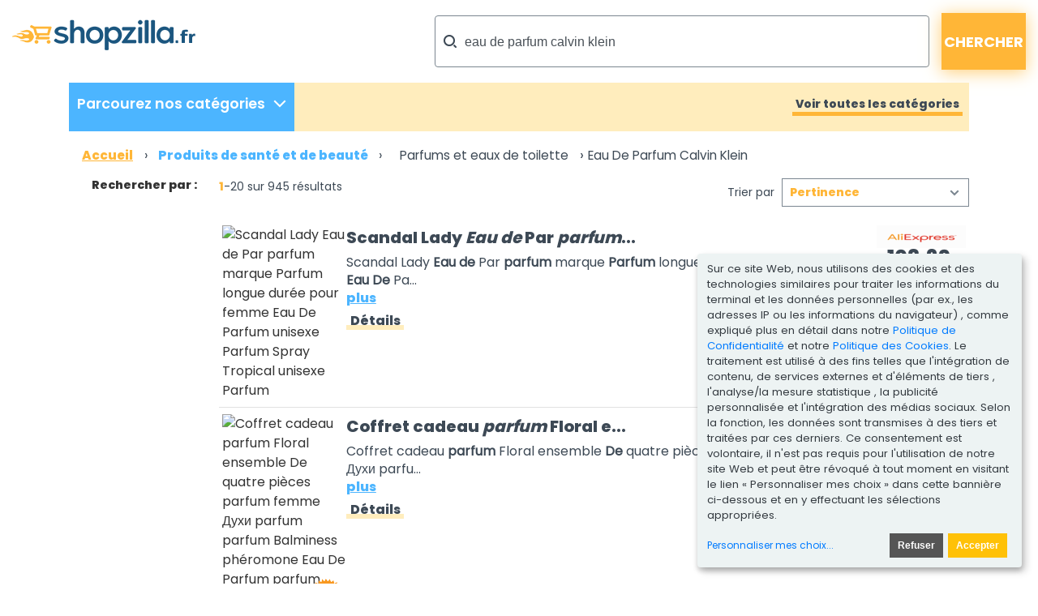

--- FILE ---
content_type: text/html;charset=UTF-8
request_url: https://www.shopzilla.fr/eau-de-parfum-calvin-klein/articles/
body_size: 270098
content:
<!DOCTYPE html>
<html lang="fr">
<head>

	
    <title>Eau de parfum calvin klein dans Parfums Et Eaux De Toilette. Comparez les prix, lisez les avis produits et achetez sur Shopzilla</title>
    <meta name="keywords" content="decouvrez Eau de parfum calvin klein Parfums Et Eaux De Toilette, achatez Eau de parfum calvin klein Parfums Et Eaux De Toilette a prix discount, petits prix Eau de parfum calvin klein Parfums Et Eaux De Toilette, comparaison prix Eau de parfum calvin klein Parfums Et Eaux De Toilette, Eau de parfum calvin klein Parfums Et Eaux De Toiletteoffre, Eau de parfum calvin klein Parfums Et Eaux De Toilette shopping en ligne, Eau de parfum calvin klein Parfums Et Eaux De Toilette top achat, Shopzilla.fr" />
    <meta name="description" content="945 articles. Economisez sur la catégorie Eau de parfum calvin klein et achetez les meilleures marques  avec Shopzilla" />

	
	
	
	
	
	
	

	
	
	
	

	

	<meta http-equiv="content-type" content="text/html; charset=UTF-8" />
	<meta name="ROBOTS" content="NOODP" />
	<meta name="viewport" content="width=device-width, initial-scale=1, shrink-to-fit=no" />
	<meta http-equiv="Cache-Control" content="stale-while-revalidate=604800" />
	<meta http-equiv="Cache-Control" content="max-age=86400" />
	<link rel="preload" onload="this.onload=null;this.rel='stylesheet'" type="text/css" as="style" crossorigin="anonymous" href="/static/html5/css/brand/sz/fonts-redesign.css" />
	<noscript><link rel="stylesheet" href="/static/html5/css/brand/sz/fonts-redesign.css" /></noscript>
	
		<link rel="stylesheet" type="text/css" href="/static/html5/css/brand/sz/sz-main.css" />
	
	
		<link rel="stylesheet" type="text/css" href="/catalogue/pages/searchResults-redesign/css/searchResults-redesign.css" />
	
	

	<link rel="stylesheet" type="text/css" href="/catalogue/theme/sz_fr/css/pages/searchResults-redesign.css" />

	

	
	
	
	
	
	

	

	

	

    
	
	




	

	<link rel="shortcut icon" href="/catalogue/theme/shopzilla/resources/favicon.ico" />
	
	<!--[if lt IE 9]>
    	<script src="http://html5shiv.googlecode.com/svn/trunk/html5.js"></script>
	<![endif]-->



	

<script src="/static/atlas/js/modules/Ads.js"> </script>
<script>
		// Localised translations/strings stored in a variable to allow javascript the ability to change html content
		var i18nStrings = {
			fewer: 'moins',
			more: 'plus',
			resultsListPopupProductRating: 'Evaluation produit:',
			resultsListPopupSnapshotSeeMore: 'Voir plus de détails',
			resultsListPopupSnapshotSeeLess: 'Voir moins de détails',
			resultsListPopupCustomerRating: 'Evaluation client :',
			fullReview: 'Avis complet pour',
			reviewBy: 'Évaluation par :',
			shoppingCartIcon: 'Icône panier',
			truckIcon: 'Icône camion'
		};
	</script>


	
	
	

	<script src="//ajax.googleapis.com/ajax/libs/jquery/1.11.0/jquery.min.js"> </script>

	
    
        
            <script type="text/plain" data-type="application/javascript" data-name="googleAds">
            (function() {
                var dfp = document.createElement('script'); dfp.type = 'text/javascript'; dfp.async = true;
                dfp.src = ('https:' == document.location.protocol ? 'https://' : 'https://') + 'www.googletagservices.com/tag/js/gpt.js';
                var dfps = document.getElementsByTagName('script')[0]; dfps.parentNode.insertBefore(dfp, dfps);
            })();
            var googletag = googletag || {};
            googletag.cmd = googletag.cmd || [];
            </script>
        
        
    

</head>





<!--[if lt IE 7 ]><body class="ie6 ie"><![endif]-->
<!--[if IE 7 ]><body class="ie7 ie"><![endif]-->
<!--[if IE 8 ]><body class="ie8 ie"><![endif]-->
<!--[if (gte IE 8)|!(IE)]><!--><body class="sz_fr shopzilla"><!--<![endif]-->



<div class="topLeaderboard">
	


    <div align="center">
        
    </div>

</div>


	
	

	

	<div class="container" style="max-width: 1361px;">
		<header>
			<div class="row no-gutters">
				<div class="col-2 d-md-none mt-md-4 mt-sm-3 mt-2">
					<a href="#nav_dropdown" class="nav-hamburger" data-toggle="collapse" data-target="#nav_dropdown" aria-expanded="false" aria-controls="nav_dropdown"> </a>
				</div>
				<div class="col-10 col-md-5 mt-md-4 mt-sm-3 mt-2 text-right text-md-left">
					<h1><a href="/"> </a></h1>
				</div>
				<div class="col-md-7 my-md-3 my-1">
					<form class="form-inline flex-nowrap justify-content-end" name="sf" id="header_search" method="get" action="/classify" accept-charset="UTF-8">
						<input name="keyword" class="form-control" type="search" onfocus="this.placeholder = ''" placeholder="Que cherchez-vous ?" value="eau de parfum calvin klein" />
						<input class="button" type="submit" value="chercher" />
						<input name="search_box" value="1" type="hidden" />
						<input name="cat_id" value="1" type="hidden" />
						<input name="sfsk" value="0" type="hidden" />
					</form>
				</div>
			</div>
		</header>
	</div>



<div class="container-lg">
	


	<div id="navigationBar" class="row no-gutters mb-md-3 mb-sm-2 mb-1">
		
	
	

	<div class="col-sm-4 col-lg-3">
		<ul class="nav h-100 d-none d-md-block">
			<li class="shop_dpt" data-toggle="collapse" data-target="#nav_dropdown" aria-expanded="false" aria-controls="nav_dropdown">
				<p class="first-p">Parcourez nos catégories</p>
				<p class="second-p" />
			</li>
		</ul>

		<div id="nav_dropdown" class="collapse w-100 p-3 p-sm-0">
			<div class="button-container d-md-none pr-3">
				<button type="button" class="close c-custom" aria-label="Close" data-toggle="collapse" data-target="#nav_dropdown" aria-expanded="false" aria-controls="nav_dropdown">
					<span aria-hidden="true">&times;</span>
				</button>
			</div>
			<div id="accordion" class="pl-0 pl-sm-3 pb-3" data-touch="true">
				<div class="card my-3">
					
					
					<div id="heading1">
						<h6 class="mb-0">
							<div class="row">
								
									<a class="text-nowrap col-8 col-sm-6" href="#" data-toggle="collapse" aria-expanded="false" data-target="#collapse1" aria-controls="#collapse1">
										<div class="submenulink">Electroménager</div>
									</a>
								

								

								<a class="font-weight-bold col-4 text-right" href="/electromenager/parcourir/">
									<div class="submenulink arrow"> > </div>
									<!--<div class="d-none d-md-block col-md-1"></div>-->
								</a>
							</div>
						</h6>
					</div>

					<div class="collapse" aria-labelledby="heading1" data-parent="#accordion" id="collapse1">
						<div class="card-body">
							<ul>
								<li>
									<a href="/congelateurs/parcourir/">Congélateurs</a>
								</li><li>
									<a href="/lavevaisselle/parcourir/">Lave-vaisselle</a>
								</li><li>
									<a href="/machinesaexpresso/parcourir/">Machines à expresso</a>
								</li><li>
									<a href="/foursmicroondes/parcourir/">Fours micro-ondes</a>
								</li><li>
									<a href="/machinesapain/parcourir/">Machines à pain</a>
								</li>
							</ul>
						</div>
					</div>
				</div><div class="card my-3">
					
					
					<div id="heading1">
						<h6 class="mb-0">
							<div class="row">
								
									<a class="text-nowrap col-8 col-sm-6" href="#" data-toggle="collapse" aria-expanded="false" data-target="#collapse2" aria-controls="#collapse2">
										<div class="submenulink">Bébés et Enfants</div>
									</a>
								

								

								<a class="font-weight-bold col-4 text-right" href="/bebes_enfants/parcourir/">
									<div class="submenulink arrow"> > </div>
									<!--<div class="d-none d-md-block col-md-1"></div>-->
								</a>
							</div>
						</h6>
					</div>

					<div class="collapse" aria-labelledby="heading1" data-parent="#accordion" id="collapse2">
						<div class="card-body">
							<ul>
								<li>
									<a href="/siegesauto/parcourir/">Sièges auto</a>
								</li><li>
									<a href="/baskets-enfant/articles/">Baskets - Enfants</a>
								</li><li>
									<a href="/pulls_enfants/parcourir/">Pulls - Enfants</a>
								</li><li>
									<a href="/sousvetements_bebes/parcourir/">Combinaisons - Bébés</a>
								</li><li>
									<a href="/chambresdenfants/parcourir/">Mobilier - Chambre d'enfant</a>
								</li>
							</ul>
						</div>
					</div>
				</div><div class="card my-3">
					
					
					<div id="heading1">
						<h6 class="mb-0">
							<div class="row">
								
									<a class="text-nowrap col-8 col-sm-6" href="#" data-toggle="collapse" aria-expanded="false" data-target="#collapse3" aria-controls="#collapse3">
										<div class="submenulink">Mode et Accessoires</div>
									</a>
								

								

								<a class="font-weight-bold col-4 text-right" href="/mode_accessoires/parcourir/">
									<div class="submenulink arrow"> > </div>
									<!--<div class="d-none d-md-block col-md-1"></div>-->
								</a>
							</div>
						</h6>
					</div>

					<div class="collapse" aria-labelledby="heading1" data-parent="#accordion" id="collapse3">
						<div class="card-body">
							<ul>
								<li>
									<a href="/escarpins-femme/articles/">Escarpins - Femmes</a>
								</li><li>
									<a href="/vetements_hommes/parcourir/">Vêtements - Hommes</a>
								</li><li>
									<a href="/vetements_femmes/parcourir/">Vêtements - Femmes</a>
								</li><li>
									<a href="/accessoires_femmes/parcourir/">Accessoires - Femmes</a>
								</li><li>
									<a href="/lunettes_soleil/parcourir/">Lunettes de soleil</a>
								</li>
							</ul>
						</div>
					</div>
				</div><div class="card my-3">
					
					
					<div id="heading1">
						<h6 class="mb-0">
							<div class="row">
								
									<a class="text-nowrap col-8 col-sm-6" href="#" data-toggle="collapse" aria-expanded="false" data-target="#collapse4" aria-controls="#collapse4">
										<div class="submenulink">Informatique</div>
									</a>
								

								

								<a class="font-weight-bold col-4 text-right" href="/informatique/parcourir/">
									<div class="submenulink arrow"> > </div>
									<!--<div class="d-none d-md-block col-md-1"></div>-->
								</a>
							</div>
						</h6>
					</div>

					<div class="collapse" aria-labelledby="heading1" data-parent="#accordion" id="collapse4">
						<div class="card-body">
							<ul>
								<li>
									<a href="/ordinateurs-portables-apple/articles/">Ordinateurs portables Apple</a>
								</li><li>
									<a href="/imprimantes/parcourir/">Imprimantes multifonctions</a>
								</li><li>
									<a href="/disques-durs-externes/articles/">Disques durs externes</a>
								</li><li>
									<a href="/logiciels_bureautiquefinance_comptabilite/parcourir/">Logiciels de bureautique</a>
								</li><li>
									<a href="/ordinateurs_bureau/parcourir/">Ordinateurs de bureau</a>
								</li>
							</ul>
						</div>
					</div>
				</div><div class="card my-3">
					
					
					<div id="heading1">
						<h6 class="mb-0">
							<div class="row">
								
									<a class="text-nowrap col-8 col-sm-6" href="#" data-toggle="collapse" aria-expanded="false" data-target="#collapse5" aria-controls="#collapse5">
										<div class="submenulink">Image et son</div>
									</a>
								

								

								<a class="font-weight-bold col-4 text-right" href="/electronique/parcourir/">
									<div class="submenulink arrow"> > </div>
									<!--<div class="d-none d-md-block col-md-1"></div>-->
								</a>
							</div>
						</h6>
					</div>

					<div class="collapse" aria-labelledby="heading1" data-parent="#accordion" id="collapse5">
						<div class="card-body">
							<ul>
								<li>
									<a href="/t%C3%A9l%C3%A9viseurs-led/articles/">Téléviseurs LED</a>
								</li><li>
									<a href="/ensembleshomecinema/parcourir/">Home cinéma</a>
								</li><li>
									<a href="/camescopes/parcourir/">Caméscopes</a>
								</li><li>
									<a href="/appareils-photo-canon/articles/">Appareils Photo Canon</a>
								</li><li>
									<a href="/telephonessansfil/parcourir/">Téléphones sans fil</a>
								</li>
							</ul>
						</div>
					</div>
				</div><div class="card my-3">
					
					
					<div id="heading1">
						<h6 class="mb-0">
							<div class="row">
								
									<a class="text-nowrap col-8 col-sm-6" href="#" data-toggle="collapse" aria-expanded="false" data-target="#collapse6" aria-controls="#collapse6">
										<div class="submenulink">Santé et Beauté</div>
									</a>
								

								

								<a class="font-weight-bold col-4 text-right" href="/produits_sante_beaute/parcourir/">
									<div class="submenulink arrow"> > </div>
									<!--<div class="d-none d-md-block col-md-1"></div>-->
								</a>
							</div>
						</h6>
					</div>

					<div class="collapse" aria-labelledby="heading1" data-parent="#accordion" id="collapse6">
						<div class="card-body">
							<ul>
								<li>
									<a href="/parfums_eaux_cologne/parcourir/">Parfums et eaux de toilette</a>
								</li><li>
									<a href="/soinsduvisage_ducorps/parcourir/">Soins du visage et du corps</a>
								</li><li>
									<a href="/medicaments_remedes/parcourir/">Médicaments et Remèdes</a>
								</li><li>
									<a href="/vitamines_nutrition/parcourir/">Vitamines et nutrition</a>
								</li><li>
									<a href="/appareils_soinscapillaires/parcourir/">Appareils de soins capillaires</a>
								</li>
							</ul>
						</div>
					</div>
				</div><div class="card my-3">
					
					
					<div id="heading1">
						<h6 class="mb-0">
							<div class="row">
								
									<a class="text-nowrap col-8 col-sm-6" href="#" data-toggle="collapse" aria-expanded="false" data-target="#collapse7" aria-controls="#collapse7">
										<div class="submenulink">Maison et Jardin</div>
									</a>
								

								

								<a class="font-weight-bold col-4 text-right" href="/maison_jardin/parcourir/">
									<div class="submenulink arrow"> > </div>
									<!--<div class="d-none d-md-block col-md-1"></div>-->
								</a>
							</div>
						</h6>
					</div>

					<div class="collapse" aria-labelledby="heading1" data-parent="#accordion" id="collapse7">
						<div class="card-body">
							<ul>
								<li>
									<a href="/meubles/parcourir/">Mobilier</a>
								</li><li>
									<a href="/eclairagedinterieur/parcourir/">Eclairage d'intérieur</a>
								</li><li>
									<a href="/decorations-murales/parcourir/">Décoration murales</a>
								</li><li>
									<a href="/verres/parcourir/">Verres</a>
								</li><li>
									<a href="/consommables_lejardinage/parcourir/">Equipements de Jardinage</a>
								</li>
							</ul>
						</div>
					</div>
				</div><div class="card my-3">
					
					
					<div id="heading1">
						<h6 class="mb-0">
							<div class="row">
								
									<a class="text-nowrap col-8 col-sm-6" href="#" data-toggle="collapse" aria-expanded="false" data-target="#collapse8" aria-controls="#collapse8">
										<div class="submenulink">Bijoux et Montres</div>
									</a>
								

								

								<a class="font-weight-bold col-4 text-right" href="/bijoux_montres/parcourir/">
									<div class="submenulink arrow"> > </div>
									<!--<div class="d-none d-md-block col-md-1"></div>-->
								</a>
							</div>
						</h6>
					</div>

					<div class="collapse" aria-labelledby="heading1" data-parent="#accordion" id="collapse8">
						<div class="card-body">
							<ul>
								<li>
									<a href="/montres/parcourir/">Montres</a>
								</li><li>
									<a href="/bagues/parcourir/">Bagues</a>
								</li><li>
									<a href="/colliers_pendentifs/parcourir/">Colliers et Pendentifs</a>
								</li><li>
									<a href="/bouclesdoreille/parcourir/">Boucles d'Oreille</a>
								</li><li>
									<a href="/bracelets/parcourir/">Bracelets</a>
								</li>
							</ul>
						</div>
					</div>
				</div><div class="card my-3">
					
					
					<div id="heading1">
						<h6 class="mb-0">
							<div class="row">
								
									<a class="text-nowrap col-8 col-sm-6" href="#" data-toggle="collapse" aria-expanded="false" data-target="#collapse9" aria-controls="#collapse9">
										<div class="submenulink">Sports et Loisirs</div>
									</a>
								

								

								<a class="font-weight-bold col-4 text-right" href="/sports_activitesdexterieur/parcourir/">
									<div class="submenulink arrow"> > </div>
									<!--<div class="d-none d-md-block col-md-1"></div>-->
								</a>
							</div>
						</h6>
					</div>

					<div class="collapse" aria-labelledby="heading1" data-parent="#accordion" id="collapse9">
						<div class="card-body">
							<ul>
								<li>
									<a href="/cardio-training/articles/">Cardio-training</a>
								</li><li>
									<a href="/badminton/parcourir/">Badminton</a>
								</li><li>
									<a href="/equipement_ski/parcourir/">Ski</a>
								</li><li>
									<a href="/chaussures-de-football/articles/">Chaussures de football</a>
								</li><li>
									<a href="/velos_equipement/parcourir/">Cyclisme</a>
								</li>
							</ul>
						</div>
					</div>
				</div><div class="card my-3">
					
					
					<div id="heading1">
						<h6 class="mb-0">
							<div class="row">
								
									<a class="text-nowrap col-8 col-sm-6" href="#" data-toggle="collapse" aria-expanded="false" data-target="#collapse10" aria-controls="#collapse10">
										<div class="submenulink">Jeux et Jouets</div>
									</a>
								

								

								<a class="font-weight-bold col-4 text-right" href="/jeux_jouets/parcourir/">
									<div class="submenulink arrow"> > </div>
									<!--<div class="d-none d-md-block col-md-1"></div>-->
								</a>
							</div>
						</h6>
					</div>

					<div class="collapse" aria-labelledby="heading1" data-parent="#accordion" id="collapse10">
						<div class="card-body">
							<ul>
								<li>
									<a href="/jeudimitation/parcourir/">Jeux d'Imitation</a>
								</li><li>
									<a href="/consoles_jeuvideo/parcourir/">Consoles de jeux vidéo</a>
								</li><li>
									<a href="/jeux_video_console_pc/parcourir/">Jeux vidéo</a>
								</li><li>
									<a href="/puzzles/parcourir/">Puzzles</a>
								</li><li>
									<a href="/jeux_societe/parcourir/">Jeux de société</a>
								</li>
							</ul>
						</div>
					</div>
				</div><div class="card my-3">
					
					
					<div id="heading1">
						<h6 class="mb-0">
							<div class="row">
								
									<a class="text-nowrap col-8 col-sm-6" href="#" data-toggle="collapse" aria-expanded="false" data-target="#collapse11" aria-controls="#collapse11">
										<div class="submenulink">Autres Rayons</div>
									</a>
								

								

								<a class="font-weight-bold col-4 text-right" href="">
									<div class="submenulink arrow"> > </div>
									<!--<div class="d-none d-md-block col-md-1"></div>-->
								</a>
							</div>
						</h6>
					</div>

					<div class="collapse" aria-labelledby="heading1" data-parent="#accordion" id="collapse11">
						<div class="card-body">
							<ul>
								<li>
									<a href="/cadeauxfleurs_alimentation/parcourir/">Cadeaux, Fleurs et Alimentation</a>
								</li><li>
									<a href="/instruments_musique_accessoires/parcourir/">Instruments de Musique et Accessoires</a>
								</li><li>
									<a href="/fournitures_bureau/parcourir/">Fournitures de Bureau</a>
								</li><li>
									<a href="/accessoires_animaux/parcourir/">Accessoires pour Animaux</a>
								</li>
							</ul>
						</div>
					</div>
				</div>
			</div>
		</div>
	</div>

		

<div class="col-sm-8 col-lg-9 d-none d-md-block">

    <div class="showAllDepartments pr-2 text-right h-100 align-middle null">
        <a href="/guide-categories/" title="Voir toutes les catégories">Voir toutes les catégories</a>
    </div>

</div>


	</div>

	

		
			<div id="Breadcrumb" class="row no-gutters mb-sm-3 d-none d-sm-block pl-3">
			

			<ul>

				
					
					

						
							<li itemscope="" itemtype="http://data-vocabulary.org/Breadcrumb">
								
									<a itemprop="url" href="https://www.shopzilla.fr/">
										<span itemprop="title">Accueil</span>
									</a>
								
								

								 &rsaquo;
							</li>
						
					
					

						
							<li itemscope="" itemtype="http://data-vocabulary.org/Breadcrumb">
								
									<a itemprop="url" href="https://www.shopzilla.fr/produits_sante_beaute/parcourir/">
										<span itemprop="title">Produits de santé et de beauté</span>
									</a>
								
								

								 &rsaquo;
							</li>
						
					
					

						
					
					

						
					
					
				
				

				
				
				
				
					
						
						
					
					
						
						
					
					
						
						
							
						
					
					
						
						
							
						
					
					
				
				

				

				
					
					
						<li>
							<h1>
								

									

								

									

								

									
										<span itemscope="" itemtype="http://data-vocabulary.org/Breadcrumb">
											<a itemprop="url" href="https://www.shopzilla.fr/parfums_eaux_cologne/parcourir/">
												<span itemprop="title">Parfums et eaux de toilette</span>
											</a>
										</span>
										


											 &rsaquo;
								
									

								

									
										
										
											<span class="selected">Eau De Parfum Calvin Klein</span>
										


											
								
									

								
							</h1>
						</li>
					
				
				

			</ul>
			</div>
		

	

<div class="row no-gutters">
	<aside id="semLayoutLeft" class="col-lg-2 d-none d-lg-block">

		

	
	

	

	
	
	

	

		<button class="filterButton"><span class="link">Filtre</span></button>

		<div class="clear">
		
			
				    
		<div class="categories">
			
			
			

			
			

			

		</div>
	
			
			
            
                

	
	

	<div class="sponsorButton ">
		


    <div align="center">
        
    </div>

	</div>


            

			

	
	

	<h2 class="xSmallTitle ">Rechercher par :</h2>


			
				
		
			
			

			

		
			
					
				
		<div class="attribution">
			
			
			
			

			
				
			

			
		
			

		</div>
	
			
			<div class="suggestedSearches">

			
			

			
		
		</div>

			

			<div class="bottomSkyscraper">
				<div id="skyscraper-dfp">
					
						<script type="text/plain" data-type="application/javascript" data-name="googleAds">googletag.cmd.push(function() {googletag.defineSlot("/15081344/sz_fr_serp",,"skyscraper-dfp").addService(googletag.pubads()).setTargeting("pos_on_page","skyscraper").setTargeting("search_query","eau de parfum calvin klein").setTargeting("mkt_id","null").setTargeting("traffic_type","unpaid").setTargeting("L2_cat","14539").setTargeting("pos","atf").setTargeting("page_token","8B").setTargeting("rf_code","bot");googletag.enableServices(); googletag.display("skyscraper-dfp");});</script>
					
					
				</div>
				
			</div>

		</div>




	</aside>

		<article class="col-lg-10 col-sm-12">

			<div class="content">

				<div class="largeCol">
						
							
								
							
						
						

						<div class="row no-gutters">
							

	
			
	

	<div class="resultsListProductCount  col-md-4 d-none d-sm-block">
		<span class="startNum">1</span>-20
		sur 
		945
		résultats 
	</div>
	

	
	

	<div class="resultsListSortBy  col-sm-12 col-md-8 justify-content-end">
		<label>Trier par</label>

		<select>
			<option value="/eau-de-parfum-calvin-klein/articles/?sort=0">Pertinence</option><option value="/eau-de-parfum-calvin-klein/articles/?sort=5">Prix (moins cher au plus cher)</option><option value="/eau-de-parfum-calvin-klein/articles/?sort=6">Prix (plus cher au moins cher)</option>
		</select>
	</div>
	



						</div>
						

		
		

		
		
		

			


		<ul id="ResultsList">
			

				

    



				<li class="row no-gutters py-md-2 py-1 px-1">
					
					
					
					


					<div class="col-4 col-sm-3 col-md-2">
						

	
	

	

	

	

	

		<a rel="nofollow" target="_blank" href="https://rd.bizrate.com/rd2?t=https%3A%2F%2Ffr.aliexpress.com%2Fitem%2F1005010572246668.html%3F_randl_currency%3DEUR%26_randl_shipto%3DFR%26aff_fsk%3D_oD4bq9e%26aff_platform%3Daff_feeds%26aff_short_key%3D_oD4bq9e%26cn%3D318473%26cv%3Da5930b23d6663d1663e90cd684112080%26dp%3DSZ_REDIRECT_ID%26isdl%3Dy%26src%3DConnexity%26pdp_npi%3D4%2540dis%2521EUR%2521110.60%2521108.39%2521%2521%2521%2521%2521%2540%252112000052857276037%2521afff%2521%2521%2521&amp;mid=318473&amp;catId=14539&amp;prodId=43285062705&amp;pos=1&amp;tokenId=8B&amp;lg=0&amp;bAmt=31d51d1aff29a00f&amp;ppr=ca37bceeeaaebd52&amp;oid=43285062705&amp;atom=12194&amp;bidType=0&amp;bId=17&amp;cobrand=2&amp;keyword=eau+de+parfum+calvin+klein&amp;mpid=1005010572246668&amp;ctr_pos=SZ%3BFR%3B8B%3Bcatalogue%2Fpages%2FsearchResults%2Fhtml%2FsearchResults-redesign%3B1%3B20%3BHotProductListPod%3Bpods%2Fgeneric%2Fcommon%2FProductListPod-redesign%3Bvisible%3B1%3B&amp;ctr_rel=24.269238&amp;countryCode=FR&amp;sessionid=0&amp;br=99999999999999999999999999999999999&amp;rf=bot&amp;data=_time%3A%3Astart_time%3D1768926986%3Btimestamp%3D1768926986%7Ctracker%3A%3Ahtcnt%3D1%3Brf%3Dbot&amp;a=f60bad1dd7a55c0fb86156e0fc8e92dd&amp;squid=1859a5ed-e9c2-4de6-a5d5-c95694ce43a1" title="Scandal Lady Eau de Par parfum marque Parfum longue durée pour femme Eau De Parfum unisexe Parfum Spray Tropical unisexe Parfum" class="productImage ">
			
			
			<img class="img-fluid" src="https://s5.cnnx.io/image/obj/43285062705;sq=120;p=0;t=ooPwmM0WTWKYBExOTltxe2mKNYuoWBSpBAR6ECg_fPhpH8xlTgiZjK5OM1WFrX4pSc9r1dZHiuK8u7H5_GukNrZCdLY02OGc6_udjEd42YA=;cc=FR" alt="Scandal Lady Eau de Par parfum marque Parfum longue durée pour femme Eau De Parfum unisexe Parfum Spray Tropical unisexe Parfum" />
		</a>

		


					</div>

					<div class="col-4 col-sm-6 col-md-8 productInfo overflow-hidden">
						

	
	

	
		
	
	
	
	
	

		<a rel="nofollow" target="_blank" class="resultsListTitle colorLink " href="https://rd.bizrate.com/rd2?t=https%3A%2F%2Ffr.aliexpress.com%2Fitem%2F1005010572246668.html%3F_randl_currency%3DEUR%26_randl_shipto%3DFR%26aff_fsk%3D_oD4bq9e%26aff_platform%3Daff_feeds%26aff_short_key%3D_oD4bq9e%26cn%3D318473%26cv%3Da5930b23d6663d1663e90cd684112080%26dp%3DSZ_REDIRECT_ID%26isdl%3Dy%26src%3DConnexity%26pdp_npi%3D4%2540dis%2521EUR%2521110.60%2521108.39%2521%2521%2521%2521%2521%2540%252112000052857276037%2521afff%2521%2521%2521&amp;mid=318473&amp;catId=14539&amp;prodId=43285062705&amp;pos=1&amp;tokenId=8B&amp;lg=0&amp;bAmt=31d51d1aff29a00f&amp;ppr=ca37bceeeaaebd52&amp;oid=43285062705&amp;atom=12194&amp;bidType=0&amp;bId=17&amp;cobrand=2&amp;keyword=eau+de+parfum+calvin+klein&amp;mpid=1005010572246668&amp;ctr_pos=SZ%3BFR%3B8B%3Bcatalogue%2Fpages%2FsearchResults%2Fhtml%2FsearchResults-redesign%3B1%3B20%3BHotProductListPod%3Bpods%2Fgeneric%2Fcommon%2FProductListPod-redesign%3Bvisible%3B1%3B&amp;ctr_rel=24.269238&amp;countryCode=FR&amp;sessionid=0&amp;br=99999999999999999999999999999999999&amp;rf=bot&amp;data=_time%3A%3Astart_time%3D1768926986%3Btimestamp%3D1768926986%7Ctracker%3A%3Ahtcnt%3D1%3Brf%3Dbot&amp;a=f60bad1dd7a55c0fb86156e0fc8e92dd&amp;squid=1859a5ed-e9c2-4de6-a5d5-c95694ce43a1" data-productDetails-URL="/scandal-lady-eau-de-par-43285062705/acheter/" data-product-title="Scandal Lady Eau de Par parfum marque Parfum longue durée pour femme Eau De Parfum unisexe Parfum Spray Tropical unisexe Parfum" data-merchantlink="true">Scandal Lady <strong>Eau</strong> <strong>de</strong> Par <strong>parfum</strong>...</a>

	
						

	
	

	


						<div class="productDescription">
							

	
	
	
	
	

	<span class="resultsListDescription   d-none d-sm-block">Scandal Lady <strong>Eau</strong> <strong>de</strong> Par <strong>parfum</strong> marque <strong>Parfum</strong> longue dur&eacute;e pour femme <strong>Eau</strong> <strong>De</strong> Pa...</span>

	<span class="productDescriptionFull">Scandal Lady Eau de Par parfum marque Parfum longue durée pour femme Eau De Parfum unisexe Parfum Spray Tropical unisexe Parfum</span>


							

	
	

		<a rel="nofollow" target="_blank" href="https://rd.bizrate.com/rd2?t=https%3A%2F%2Ffr.aliexpress.com%2Fitem%2F1005010572246668.html%3F_randl_currency%3DEUR%26_randl_shipto%3DFR%26aff_fsk%3D_oD4bq9e%26aff_platform%3Daff_feeds%26aff_short_key%3D_oD4bq9e%26cn%3D318473%26cv%3Da5930b23d6663d1663e90cd684112080%26dp%3DSZ_REDIRECT_ID%26isdl%3Dy%26src%3DConnexity%26pdp_npi%3D4%2540dis%2521EUR%2521110.60%2521108.39%2521%2521%2521%2521%2521%2540%252112000052857276037%2521afff%2521%2521%2521&amp;mid=318473&amp;catId=14539&amp;prodId=43285062705&amp;pos=1&amp;tokenId=8B&amp;lg=0&amp;bAmt=31d51d1aff29a00f&amp;ppr=ca37bceeeaaebd52&amp;oid=43285062705&amp;atom=12194&amp;bidType=0&amp;bId=17&amp;cobrand=2&amp;keyword=eau+de+parfum+calvin+klein&amp;mpid=1005010572246668&amp;ctr_pos=SZ%3BFR%3B8B%3Bcatalogue%2Fpages%2FsearchResults%2Fhtml%2FsearchResults-redesign%3B1%3B20%3BHotProductListPod%3Bpods%2Fgeneric%2Fcommon%2FProductListPod-redesign%3Bvisible%3B1%3B&amp;ctr_rel=24.269238&amp;countryCode=FR&amp;sessionid=0&amp;br=99999999999999999999999999999999999&amp;rf=bot&amp;data=_time%3A%3Astart_time%3D1768926986%3Btimestamp%3D1768926986%7Ctracker%3A%3Ahtcnt%3D1%3Brf%3Dbot&amp;a=f60bad1dd7a55c0fb86156e0fc8e92dd&amp;squid=1859a5ed-e9c2-4de6-a5d5-c95694ce43a1" class="resultsListMore  d-none d-md-block">plus</a>


						</div>
						

	
	

	


						<div class="productDetailsOpener yellow-underline">
							<a rel="nofollow" class="resultsListDetails_v1 " href="/scandal-lady-eau-de-par-43285062705/acheter/">Détails</a>
						</div>
						
						

	
	

	


					</div>

					<div class="col-4 col-sm-3 col-md-2 secondaryDetailsCol">
						<div class="merchantDetailsCol text-right">
							

	
	

	

		
		
		
			<a rel="nofollow" target="_blank" class="resultsListMerchantLogo " href="https://rd.bizrate.com/rd2?t=https%3A%2F%2Ffr.aliexpress.com%2Fitem%2F1005010572246668.html%3F_randl_currency%3DEUR%26_randl_shipto%3DFR%26aff_fsk%3D_oD4bq9e%26aff_platform%3Daff_feeds%26aff_short_key%3D_oD4bq9e%26cn%3D318473%26cv%3Da5930b23d6663d1663e90cd684112080%26dp%3DSZ_REDIRECT_ID%26isdl%3Dy%26src%3DConnexity%26pdp_npi%3D4%2540dis%2521EUR%2521110.60%2521108.39%2521%2521%2521%2521%2521%2540%252112000052857276037%2521afff%2521%2521%2521&amp;mid=318473&amp;catId=14539&amp;prodId=43285062705&amp;pos=1&amp;tokenId=8B&amp;lg=0&amp;bAmt=31d51d1aff29a00f&amp;ppr=ca37bceeeaaebd52&amp;oid=43285062705&amp;atom=12194&amp;bidType=0&amp;bId=17&amp;cobrand=2&amp;keyword=eau+de+parfum+calvin+klein&amp;mpid=1005010572246668&amp;ctr_pos=SZ%3BFR%3B8B%3Bcatalogue%2Fpages%2FsearchResults%2Fhtml%2FsearchResults-redesign%3B1%3B20%3BHotProductListPod%3Bpods%2Fgeneric%2Fcommon%2FProductListPod-redesign%3Bvisible%3B1%3B&amp;ctr_rel=24.269238&amp;countryCode=FR&amp;sessionid=0&amp;br=99999999999999999999999999999999999&amp;rf=bot&amp;data=_time%3A%3Astart_time%3D1768926986%3Btimestamp%3D1768926986%7Ctracker%3A%3Ahtcnt%3D1%3Brf%3Dbot&amp;a=f60bad1dd7a55c0fb86156e0fc8e92dd&amp;squid=1859a5ed-e9c2-4de6-a5d5-c95694ce43a1">
				<img src="https://s6.cnnx.io/merchant/little/318473.gif" alt="Acheter dès maintenant sur Aliexpress FR pour 108,39 €" />
				
			</a>
		


							
								

	
	

	

							
						</div>
						<div class="priceDetailsCol">
							

	
	
	
	

	
	
	

	

		<a rel="nofollow" target="_blank" href="https://rd.bizrate.com/rd2?t=https%3A%2F%2Ffr.aliexpress.com%2Fitem%2F1005010572246668.html%3F_randl_currency%3DEUR%26_randl_shipto%3DFR%26aff_fsk%3D_oD4bq9e%26aff_platform%3Daff_feeds%26aff_short_key%3D_oD4bq9e%26cn%3D318473%26cv%3Da5930b23d6663d1663e90cd684112080%26dp%3DSZ_REDIRECT_ID%26isdl%3Dy%26src%3DConnexity%26pdp_npi%3D4%2540dis%2521EUR%2521110.60%2521108.39%2521%2521%2521%2521%2521%2540%252112000052857276037%2521afff%2521%2521%2521&amp;mid=318473&amp;catId=14539&amp;prodId=43285062705&amp;pos=1&amp;tokenId=8B&amp;lg=0&amp;bAmt=31d51d1aff29a00f&amp;ppr=ca37bceeeaaebd52&amp;oid=43285062705&amp;atom=12194&amp;bidType=0&amp;bId=17&amp;cobrand=2&amp;keyword=eau+de+parfum+calvin+klein&amp;mpid=1005010572246668&amp;ctr_pos=SZ%3BFR%3B8B%3Bcatalogue%2Fpages%2FsearchResults%2Fhtml%2FsearchResults-redesign%3B1%3B20%3BHotProductListPod%3Bpods%2Fgeneric%2Fcommon%2FProductListPod-redesign%3Bvisible%3B1%3B&amp;ctr_rel=24.269238&amp;countryCode=FR&amp;sessionid=0&amp;br=99999999999999999999999999999999999&amp;rf=bot&amp;data=_time%3A%3Astart_time%3D1768926986%3Btimestamp%3D1768926986%7Ctracker%3A%3Ahtcnt%3D1%3Brf%3Dbot&amp;a=f60bad1dd7a55c0fb86156e0fc8e92dd&amp;squid=1859a5ed-e9c2-4de6-a5d5-c95694ce43a1" class="productPrice colorLink ">
			

		
		
		<span>108,39</span> <span class="currency">€</span>	
	
		</a>
		
		<span class="unitPrice"></span>




							

	
	

	
		

	

		

	
	
	

		<a target="_blank" rel="nofollow" href="https://rd.bizrate.com/rd2?t=https%3A%2F%2Ffr.aliexpress.com%2Fitem%2F1005010572246668.html%3F_randl_currency%3DEUR%26_randl_shipto%3DFR%26aff_fsk%3D_oD4bq9e%26aff_platform%3Daff_feeds%26aff_short_key%3D_oD4bq9e%26cn%3D318473%26cv%3Da5930b23d6663d1663e90cd684112080%26dp%3DSZ_REDIRECT_ID%26isdl%3Dy%26src%3DConnexity%26pdp_npi%3D4%2540dis%2521EUR%2521110.60%2521108.39%2521%2521%2521%2521%2521%2540%252112000052857276037%2521afff%2521%2521%2521&amp;mid=318473&amp;catId=14539&amp;prodId=43285062705&amp;pos=1&amp;tokenId=8B&amp;lg=0&amp;bAmt=31d51d1aff29a00f&amp;ppr=ca37bceeeaaebd52&amp;oid=43285062705&amp;atom=12194&amp;bidType=0&amp;bId=17&amp;cobrand=2&amp;keyword=eau+de+parfum+calvin+klein&amp;mpid=1005010572246668&amp;ctr_pos=SZ%3BFR%3B8B%3Bcatalogue%2Fpages%2FsearchResults%2Fhtml%2FsearchResults-redesign%3B1%3B20%3BHotProductListPod%3Bpods%2Fgeneric%2Fcommon%2FProductListPod-redesign%3Bvisible%3B1%3B&amp;ctr_rel=24.269238&amp;countryCode=FR&amp;sessionid=0&amp;br=99999999999999999999999999999999999&amp;rf=bot&amp;data=_time%3A%3Astart_time%3D1768926986%3Btimestamp%3D1768926986%7Ctracker%3A%3Ahtcnt%3D1%3Brf%3Dbot&amp;a=f60bad1dd7a55c0fb86156e0fc8e92dd&amp;squid=1859a5ed-e9c2-4de6-a5d5-c95694ce43a1" class="productDelivery ">
			

		
		
		
		

			
			
				
				Livraison : <span>1,65</span> <span class="currency">€</span>
			

		

	
		</a>


							

	
	

		<a rel="nofollow" target="_blank" href="https://rd.bizrate.com/rd2?t=https%3A%2F%2Ffr.aliexpress.com%2Fitem%2F1005010572246668.html%3F_randl_currency%3DEUR%26_randl_shipto%3DFR%26aff_fsk%3D_oD4bq9e%26aff_platform%3Daff_feeds%26aff_short_key%3D_oD4bq9e%26cn%3D318473%26cv%3Da5930b23d6663d1663e90cd684112080%26dp%3DSZ_REDIRECT_ID%26isdl%3Dy%26src%3DConnexity%26pdp_npi%3D4%2540dis%2521EUR%2521110.60%2521108.39%2521%2521%2521%2521%2521%2540%252112000052857276037%2521afff%2521%2521%2521&amp;mid=318473&amp;catId=14539&amp;prodId=43285062705&amp;pos=1&amp;tokenId=8B&amp;lg=0&amp;bAmt=31d51d1aff29a00f&amp;ppr=ca37bceeeaaebd52&amp;oid=43285062705&amp;atom=12194&amp;bidType=0&amp;bId=17&amp;cobrand=2&amp;keyword=eau+de+parfum+calvin+klein&amp;mpid=1005010572246668&amp;ctr_pos=SZ%3BFR%3B8B%3Bcatalogue%2Fpages%2FsearchResults%2Fhtml%2FsearchResults-redesign%3B1%3B20%3BHotProductListPod%3Bpods%2Fgeneric%2Fcommon%2FProductListPod-redesign%3Bvisible%3B1%3B&amp;ctr_rel=24.269238&amp;countryCode=FR&amp;sessionid=0&amp;br=99999999999999999999999999999999999&amp;rf=bot&amp;data=_time%3A%3Astart_time%3D1768926986%3Btimestamp%3D1768926986%7Ctracker%3A%3Ahtcnt%3D1%3Brf%3Dbot&amp;a=f60bad1dd7a55c0fb86156e0fc8e92dd&amp;squid=1859a5ed-e9c2-4de6-a5d5-c95694ce43a1" title="Acheter Scandal Lady Eau de Par parfum marque Parfum longue durée pour femme Eau De Parfum unisexe Parfum Spray Tropical unisexe Parfum" class="button ">Voir l'offre</a>


						</div>
					</div>

				</li>
			

				

    



				<li class="row no-gutters py-md-2 py-1 px-1">
					
					
					
					


					<div class="col-4 col-sm-3 col-md-2">
						

	
	

	

	

	

	

		<a rel="nofollow" target="_blank" href="https://rd.bizrate.com/rd2?t=https%3A%2F%2Ffr.aliexpress.com%2Fitem%2F1005010050681761.html%3F_randl_currency%3DEUR%26_randl_shipto%3DFR%26aff_fsk%3D_oD4bq9e%26aff_platform%3Daff_feeds%26aff_short_key%3D_oD4bq9e%26cn%3D318473%26cv%3Da5930b23d6663d1663e90cd684112080%26dp%3DSZ_REDIRECT_ID%26isdl%3Dy%26src%3DConnexity%26pdp_npi%3D4%2540dis%2521EUR%252162.61%252123.79%2521%2521%2521%2521%2521%2540%252112000050952344568%2521afff%2521%2521%2521&amp;mid=318473&amp;catId=14539&amp;prodId=42063232660&amp;pos=2&amp;tokenId=8B&amp;lg=0&amp;bAmt=31d51d1aff29a00f&amp;ppr=bf3b793558d3beda&amp;oid=42063232660&amp;atom=12194&amp;bidType=0&amp;bId=17&amp;cobrand=2&amp;keyword=eau+de+parfum+calvin+klein&amp;mpid=1005010050681761&amp;ctr_pos=SZ%3BFR%3B8B%3Bcatalogue%2Fpages%2FsearchResults%2Fhtml%2FsearchResults-redesign%3B1%3B20%3BHotProductListPod%3Bpods%2Fgeneric%2Fcommon%2FProductListPod-redesign%3Bvisible%3B2%3B&amp;ctr_rel=23.488739&amp;countryCode=FR&amp;sessionid=0&amp;br=99999999999999999999999999999999999&amp;rf=bot&amp;data=_time%3A%3Astart_time%3D1768926986%3Btimestamp%3D1768926986%7Ctracker%3A%3Ahtcnt%3D1%3Brf%3Dbot&amp;a=f60bad1dd7a55c0fb86156e0fc8e92dd&amp;squid=1859a5ed-e9c2-4de6-a5d5-c95694ce43a1" title="Coffret cadeau parfum Floral ensemble De quatre pièces parfum femme Духи parfum parfum Balminess phéromone Eau De Parfum parfum Floral" class="productImage ">
			<span class="productSale">
				<span class="productSaleMinus">-</span>62%
			</span>
			
			<img class="img-fluid" src="https://s5.cnnx.io/image/obj/42063232660;sq=120;p=0;t=ooPwmM0WTWKYBExOTltxe2mKNYuoWBSpBAR6ECg_fPhpH8xlTgiZjK5OM1XSryp8t7mlQdNGZtFns9wCteRX2_nWZxaHDGb6LZk5p-VCcWc=;cc=FR" alt="Coffret cadeau parfum Floral ensemble De quatre pièces parfum femme Духи parfum parfum Balminess phéromone Eau De Parfum parfum Floral" />
		</a>

		


					</div>

					<div class="col-4 col-sm-6 col-md-8 productInfo overflow-hidden">
						

	
	

	
		
	
	
	
	
	

		<a rel="nofollow" target="_blank" class="resultsListTitle colorLink " href="https://rd.bizrate.com/rd2?t=https%3A%2F%2Ffr.aliexpress.com%2Fitem%2F1005010050681761.html%3F_randl_currency%3DEUR%26_randl_shipto%3DFR%26aff_fsk%3D_oD4bq9e%26aff_platform%3Daff_feeds%26aff_short_key%3D_oD4bq9e%26cn%3D318473%26cv%3Da5930b23d6663d1663e90cd684112080%26dp%3DSZ_REDIRECT_ID%26isdl%3Dy%26src%3DConnexity%26pdp_npi%3D4%2540dis%2521EUR%252162.61%252123.79%2521%2521%2521%2521%2521%2540%252112000050952344568%2521afff%2521%2521%2521&amp;mid=318473&amp;catId=14539&amp;prodId=42063232660&amp;pos=2&amp;tokenId=8B&amp;lg=0&amp;bAmt=31d51d1aff29a00f&amp;ppr=bf3b793558d3beda&amp;oid=42063232660&amp;atom=12194&amp;bidType=0&amp;bId=17&amp;cobrand=2&amp;keyword=eau+de+parfum+calvin+klein&amp;mpid=1005010050681761&amp;ctr_pos=SZ%3BFR%3B8B%3Bcatalogue%2Fpages%2FsearchResults%2Fhtml%2FsearchResults-redesign%3B1%3B20%3BHotProductListPod%3Bpods%2Fgeneric%2Fcommon%2FProductListPod-redesign%3Bvisible%3B2%3B&amp;ctr_rel=23.488739&amp;countryCode=FR&amp;sessionid=0&amp;br=99999999999999999999999999999999999&amp;rf=bot&amp;data=_time%3A%3Astart_time%3D1768926986%3Btimestamp%3D1768926986%7Ctracker%3A%3Ahtcnt%3D1%3Brf%3Dbot&amp;a=f60bad1dd7a55c0fb86156e0fc8e92dd&amp;squid=1859a5ed-e9c2-4de6-a5d5-c95694ce43a1" data-productDetails-URL="/coffret-cadeau-parfum-floral-ensemble-42063232660/acheter/" data-product-title="Coffret cadeau parfum Floral ensemble De quatre pièces parfum femme Духи parfum parfum Balminess phéromone Eau De Parfum parfum Floral" data-merchantlink="true">Coffret cadeau <strong>parfum</strong> Floral e...</a>

	
						

	
	

	


						<div class="productDescription">
							

	
	
	
	
	

	<span class="resultsListDescription   d-none d-sm-block">Coffret cadeau <strong>parfum</strong> Floral ensemble <strong>De</strong> quatre pi&egrave;ces <strong>parfum</strong> femme &#1044;&#1091;&#1093;&#1080; parfu...</span>

	<span class="productDescriptionFull">Coffret cadeau parfum Floral ensemble De quatre pièces parfum femme Духи parfum parfum Balminess phéromone Eau De Parfum parfum Floral</span>


							

	
	

		<a rel="nofollow" target="_blank" href="https://rd.bizrate.com/rd2?t=https%3A%2F%2Ffr.aliexpress.com%2Fitem%2F1005010050681761.html%3F_randl_currency%3DEUR%26_randl_shipto%3DFR%26aff_fsk%3D_oD4bq9e%26aff_platform%3Daff_feeds%26aff_short_key%3D_oD4bq9e%26cn%3D318473%26cv%3Da5930b23d6663d1663e90cd684112080%26dp%3DSZ_REDIRECT_ID%26isdl%3Dy%26src%3DConnexity%26pdp_npi%3D4%2540dis%2521EUR%252162.61%252123.79%2521%2521%2521%2521%2521%2540%252112000050952344568%2521afff%2521%2521%2521&amp;mid=318473&amp;catId=14539&amp;prodId=42063232660&amp;pos=2&amp;tokenId=8B&amp;lg=0&amp;bAmt=31d51d1aff29a00f&amp;ppr=bf3b793558d3beda&amp;oid=42063232660&amp;atom=12194&amp;bidType=0&amp;bId=17&amp;cobrand=2&amp;keyword=eau+de+parfum+calvin+klein&amp;mpid=1005010050681761&amp;ctr_pos=SZ%3BFR%3B8B%3Bcatalogue%2Fpages%2FsearchResults%2Fhtml%2FsearchResults-redesign%3B1%3B20%3BHotProductListPod%3Bpods%2Fgeneric%2Fcommon%2FProductListPod-redesign%3Bvisible%3B2%3B&amp;ctr_rel=23.488739&amp;countryCode=FR&amp;sessionid=0&amp;br=99999999999999999999999999999999999&amp;rf=bot&amp;data=_time%3A%3Astart_time%3D1768926986%3Btimestamp%3D1768926986%7Ctracker%3A%3Ahtcnt%3D1%3Brf%3Dbot&amp;a=f60bad1dd7a55c0fb86156e0fc8e92dd&amp;squid=1859a5ed-e9c2-4de6-a5d5-c95694ce43a1" class="resultsListMore  d-none d-md-block">plus</a>


						</div>
						

	
	

	


						<div class="productDetailsOpener yellow-underline">
							<a rel="nofollow" class="resultsListDetails_v1 " href="/coffret-cadeau-parfum-floral-ensemble-42063232660/acheter/">Détails</a>
						</div>
						
						

	
	

	


					</div>

					<div class="col-4 col-sm-3 col-md-2 secondaryDetailsCol">
						<div class="merchantDetailsCol text-right">
							

	
	

	

		
		
		
			<a rel="nofollow" target="_blank" class="resultsListMerchantLogo " href="https://rd.bizrate.com/rd2?t=https%3A%2F%2Ffr.aliexpress.com%2Fitem%2F1005010050681761.html%3F_randl_currency%3DEUR%26_randl_shipto%3DFR%26aff_fsk%3D_oD4bq9e%26aff_platform%3Daff_feeds%26aff_short_key%3D_oD4bq9e%26cn%3D318473%26cv%3Da5930b23d6663d1663e90cd684112080%26dp%3DSZ_REDIRECT_ID%26isdl%3Dy%26src%3DConnexity%26pdp_npi%3D4%2540dis%2521EUR%252162.61%252123.79%2521%2521%2521%2521%2521%2540%252112000050952344568%2521afff%2521%2521%2521&amp;mid=318473&amp;catId=14539&amp;prodId=42063232660&amp;pos=2&amp;tokenId=8B&amp;lg=0&amp;bAmt=31d51d1aff29a00f&amp;ppr=bf3b793558d3beda&amp;oid=42063232660&amp;atom=12194&amp;bidType=0&amp;bId=17&amp;cobrand=2&amp;keyword=eau+de+parfum+calvin+klein&amp;mpid=1005010050681761&amp;ctr_pos=SZ%3BFR%3B8B%3Bcatalogue%2Fpages%2FsearchResults%2Fhtml%2FsearchResults-redesign%3B1%3B20%3BHotProductListPod%3Bpods%2Fgeneric%2Fcommon%2FProductListPod-redesign%3Bvisible%3B2%3B&amp;ctr_rel=23.488739&amp;countryCode=FR&amp;sessionid=0&amp;br=99999999999999999999999999999999999&amp;rf=bot&amp;data=_time%3A%3Astart_time%3D1768926986%3Btimestamp%3D1768926986%7Ctracker%3A%3Ahtcnt%3D1%3Brf%3Dbot&amp;a=f60bad1dd7a55c0fb86156e0fc8e92dd&amp;squid=1859a5ed-e9c2-4de6-a5d5-c95694ce43a1">
				<img src="https://s6.cnnx.io/merchant/little/318473.gif" alt="Acheter dès maintenant sur Aliexpress FR pour 23,79 €" />
				
			</a>
		


							
								

	
	

	

							
						</div>
						<div class="priceDetailsCol">
							

	
	
	
	

	
	
	

	<span class="productPriceRRP"><span>62,61</span> <span class="currency">€</span></span>

		<a rel="nofollow" target="_blank" href="https://rd.bizrate.com/rd2?t=https%3A%2F%2Ffr.aliexpress.com%2Fitem%2F1005010050681761.html%3F_randl_currency%3DEUR%26_randl_shipto%3DFR%26aff_fsk%3D_oD4bq9e%26aff_platform%3Daff_feeds%26aff_short_key%3D_oD4bq9e%26cn%3D318473%26cv%3Da5930b23d6663d1663e90cd684112080%26dp%3DSZ_REDIRECT_ID%26isdl%3Dy%26src%3DConnexity%26pdp_npi%3D4%2540dis%2521EUR%252162.61%252123.79%2521%2521%2521%2521%2521%2540%252112000050952344568%2521afff%2521%2521%2521&amp;mid=318473&amp;catId=14539&amp;prodId=42063232660&amp;pos=2&amp;tokenId=8B&amp;lg=0&amp;bAmt=31d51d1aff29a00f&amp;ppr=bf3b793558d3beda&amp;oid=42063232660&amp;atom=12194&amp;bidType=0&amp;bId=17&amp;cobrand=2&amp;keyword=eau+de+parfum+calvin+klein&amp;mpid=1005010050681761&amp;ctr_pos=SZ%3BFR%3B8B%3Bcatalogue%2Fpages%2FsearchResults%2Fhtml%2FsearchResults-redesign%3B1%3B20%3BHotProductListPod%3Bpods%2Fgeneric%2Fcommon%2FProductListPod-redesign%3Bvisible%3B2%3B&amp;ctr_rel=23.488739&amp;countryCode=FR&amp;sessionid=0&amp;br=99999999999999999999999999999999999&amp;rf=bot&amp;data=_time%3A%3Astart_time%3D1768926986%3Btimestamp%3D1768926986%7Ctracker%3A%3Ahtcnt%3D1%3Brf%3Dbot&amp;a=f60bad1dd7a55c0fb86156e0fc8e92dd&amp;squid=1859a5ed-e9c2-4de6-a5d5-c95694ce43a1" class="productPrice colorLink ">
			

		
		
		<span>23,79</span> <span class="currency">€</span>	
	
		</a>
		
		<span class="unitPrice"></span>




							

	
	

	
		

	

		

	
	
	

		<a target="_blank" rel="nofollow" href="https://rd.bizrate.com/rd2?t=https%3A%2F%2Ffr.aliexpress.com%2Fitem%2F1005010050681761.html%3F_randl_currency%3DEUR%26_randl_shipto%3DFR%26aff_fsk%3D_oD4bq9e%26aff_platform%3Daff_feeds%26aff_short_key%3D_oD4bq9e%26cn%3D318473%26cv%3Da5930b23d6663d1663e90cd684112080%26dp%3DSZ_REDIRECT_ID%26isdl%3Dy%26src%3DConnexity%26pdp_npi%3D4%2540dis%2521EUR%252162.61%252123.79%2521%2521%2521%2521%2521%2540%252112000050952344568%2521afff%2521%2521%2521&amp;mid=318473&amp;catId=14539&amp;prodId=42063232660&amp;pos=2&amp;tokenId=8B&amp;lg=0&amp;bAmt=31d51d1aff29a00f&amp;ppr=bf3b793558d3beda&amp;oid=42063232660&amp;atom=12194&amp;bidType=0&amp;bId=17&amp;cobrand=2&amp;keyword=eau+de+parfum+calvin+klein&amp;mpid=1005010050681761&amp;ctr_pos=SZ%3BFR%3B8B%3Bcatalogue%2Fpages%2FsearchResults%2Fhtml%2FsearchResults-redesign%3B1%3B20%3BHotProductListPod%3Bpods%2Fgeneric%2Fcommon%2FProductListPod-redesign%3Bvisible%3B2%3B&amp;ctr_rel=23.488739&amp;countryCode=FR&amp;sessionid=0&amp;br=99999999999999999999999999999999999&amp;rf=bot&amp;data=_time%3A%3Astart_time%3D1768926986%3Btimestamp%3D1768926986%7Ctracker%3A%3Ahtcnt%3D1%3Brf%3Dbot&amp;a=f60bad1dd7a55c0fb86156e0fc8e92dd&amp;squid=1859a5ed-e9c2-4de6-a5d5-c95694ce43a1" class="productDelivery ">
			

		
		
		
		

			
			
				
				Livraison : <span>1,65</span> <span class="currency">€</span>
			

		

	
		</a>


							

	
	

		<a rel="nofollow" target="_blank" href="https://rd.bizrate.com/rd2?t=https%3A%2F%2Ffr.aliexpress.com%2Fitem%2F1005010050681761.html%3F_randl_currency%3DEUR%26_randl_shipto%3DFR%26aff_fsk%3D_oD4bq9e%26aff_platform%3Daff_feeds%26aff_short_key%3D_oD4bq9e%26cn%3D318473%26cv%3Da5930b23d6663d1663e90cd684112080%26dp%3DSZ_REDIRECT_ID%26isdl%3Dy%26src%3DConnexity%26pdp_npi%3D4%2540dis%2521EUR%252162.61%252123.79%2521%2521%2521%2521%2521%2540%252112000050952344568%2521afff%2521%2521%2521&amp;mid=318473&amp;catId=14539&amp;prodId=42063232660&amp;pos=2&amp;tokenId=8B&amp;lg=0&amp;bAmt=31d51d1aff29a00f&amp;ppr=bf3b793558d3beda&amp;oid=42063232660&amp;atom=12194&amp;bidType=0&amp;bId=17&amp;cobrand=2&amp;keyword=eau+de+parfum+calvin+klein&amp;mpid=1005010050681761&amp;ctr_pos=SZ%3BFR%3B8B%3Bcatalogue%2Fpages%2FsearchResults%2Fhtml%2FsearchResults-redesign%3B1%3B20%3BHotProductListPod%3Bpods%2Fgeneric%2Fcommon%2FProductListPod-redesign%3Bvisible%3B2%3B&amp;ctr_rel=23.488739&amp;countryCode=FR&amp;sessionid=0&amp;br=99999999999999999999999999999999999&amp;rf=bot&amp;data=_time%3A%3Astart_time%3D1768926986%3Btimestamp%3D1768926986%7Ctracker%3A%3Ahtcnt%3D1%3Brf%3Dbot&amp;a=f60bad1dd7a55c0fb86156e0fc8e92dd&amp;squid=1859a5ed-e9c2-4de6-a5d5-c95694ce43a1" title="Acheter Coffret cadeau parfum Floral ensemble De quatre pièces parfum femme Духи parfum parfum Balminess phéromone Eau De Parfum parfum Floral" class="button ">Voir l'offre</a>


						</div>
					</div>

				</li>
			

				

    



				<li class="row no-gutters py-md-2 py-1 px-1">
					
					
					
					


					<div class="col-4 col-sm-3 col-md-2">
						

	
	

	

	

	

	

		<a rel="nofollow" target="_blank" href="https://rd.bizrate.com/rd2?t=https%3A%2F%2Ffr.aliexpress.com%2Fitem%2F1005010171148557.html%3F_randl_currency%3DEUR%26_randl_shipto%3DFR%26aff_fsk%3D_oD4bq9e%26aff_platform%3Daff_feeds%26aff_short_key%3D_oD4bq9e%26cn%3D318473%26cv%3Da5930b23d6663d1663e90cd684112080%26dp%3DSZ_REDIRECT_ID%26isdl%3Dy%26src%3DConnexity%26pdp_npi%3D4%2540dis%2521EUR%252111.11%25216.89%2521%2521%2521%2521%2521%2540%252112000051395146238%2521afff%2521%2521%2521&amp;mid=318473&amp;catId=14539&amp;prodId=43026716642&amp;pos=3&amp;tokenId=8B&amp;lg=0&amp;bAmt=31d51d1aff29a00f&amp;ppr=1bd725070e6614a0&amp;oid=43026716642&amp;atom=12194&amp;bidType=0&amp;bId=17&amp;cobrand=2&amp;keyword=eau+de+parfum+calvin+klein&amp;mpid=1005010171148557&amp;ctr_pos=SZ%3BFR%3B8B%3Bcatalogue%2Fpages%2FsearchResults%2Fhtml%2FsearchResults-redesign%3B1%3B20%3BHotProductListPod%3Bpods%2Fgeneric%2Fcommon%2FProductListPod-redesign%3Bvisible%3B3%3B&amp;ctr_rel=23.488739&amp;countryCode=FR&amp;sessionid=0&amp;br=99999999999999999999999999999999999&amp;rf=bot&amp;data=_time%3A%3Astart_time%3D1768926986%3Btimestamp%3D1768926986%7Ctracker%3A%3Ahtcnt%3D1%3Brf%3Dbot&amp;a=f60bad1dd7a55c0fb86156e0fc8e92dd&amp;squid=1859a5ed-e9c2-4de6-a5d5-c95694ce43a1" title="Parfum de dubaï pour hommes Eau de Parfum Sultan or huile de Parfum 3.4 Fl.oz parfum longue durée parfum arabe exotique huile de Parfum Spray" class="productImage ">
			<span class="productSale">
				<span class="productSaleMinus">-</span>38%
			</span>
			
			<img class="img-fluid" src="https://s5.cnnx.io/image/obj/43026716642;sq=120;p=0;t=ooPwmM0WTWKYBExOTltxe2mKNYuoWBSpBAR6ECg_fPhpH8xlTgiZjK5OMwSGqCosbQQvCY18miGdefViYA0Z1yW5soI5KUzlbHFrGjUU1CA=;cc=FR" alt="Parfum de dubaï pour hommes Eau de Parfum Sultan or huile de Parfum 3.4 Fl.oz parfum longue durée parfum arabe exotique huile de Parfum Spray" />
		</a>

		


					</div>

					<div class="col-4 col-sm-6 col-md-8 productInfo overflow-hidden">
						

	
	

	
		
	
	
	
	
	

		<a rel="nofollow" target="_blank" class="resultsListTitle colorLink " href="https://rd.bizrate.com/rd2?t=https%3A%2F%2Ffr.aliexpress.com%2Fitem%2F1005010171148557.html%3F_randl_currency%3DEUR%26_randl_shipto%3DFR%26aff_fsk%3D_oD4bq9e%26aff_platform%3Daff_feeds%26aff_short_key%3D_oD4bq9e%26cn%3D318473%26cv%3Da5930b23d6663d1663e90cd684112080%26dp%3DSZ_REDIRECT_ID%26isdl%3Dy%26src%3DConnexity%26pdp_npi%3D4%2540dis%2521EUR%252111.11%25216.89%2521%2521%2521%2521%2521%2540%252112000051395146238%2521afff%2521%2521%2521&amp;mid=318473&amp;catId=14539&amp;prodId=43026716642&amp;pos=3&amp;tokenId=8B&amp;lg=0&amp;bAmt=31d51d1aff29a00f&amp;ppr=1bd725070e6614a0&amp;oid=43026716642&amp;atom=12194&amp;bidType=0&amp;bId=17&amp;cobrand=2&amp;keyword=eau+de+parfum+calvin+klein&amp;mpid=1005010171148557&amp;ctr_pos=SZ%3BFR%3B8B%3Bcatalogue%2Fpages%2FsearchResults%2Fhtml%2FsearchResults-redesign%3B1%3B20%3BHotProductListPod%3Bpods%2Fgeneric%2Fcommon%2FProductListPod-redesign%3Bvisible%3B3%3B&amp;ctr_rel=23.488739&amp;countryCode=FR&amp;sessionid=0&amp;br=99999999999999999999999999999999999&amp;rf=bot&amp;data=_time%3A%3Astart_time%3D1768926986%3Btimestamp%3D1768926986%7Ctracker%3A%3Ahtcnt%3D1%3Brf%3Dbot&amp;a=f60bad1dd7a55c0fb86156e0fc8e92dd&amp;squid=1859a5ed-e9c2-4de6-a5d5-c95694ce43a1" data-productDetails-URL="/parfum-de-duba%C3%AF-pour-hommes-43026716642/acheter/" data-product-title="Parfum de dubaï pour hommes Eau de Parfum Sultan or huile de Parfum 3.4 Fl.oz parfum longue durée parfum arabe exotique huile de Parfum Spray" data-merchantlink="true"><strong>Parfum</strong> <strong>de</strong> duba&iuml; pour hommes Ea...</a>

	
						

	
	

	


						<div class="productDescription">
							

	
	
	
	
	

	<span class="resultsListDescription   d-none d-sm-block"><strong>Parfum</strong> <strong>de</strong> duba&iuml; pour hommes <strong>Eau</strong> <strong>de</strong> <strong>Parfum</strong> Sultan or huile <strong>de</strong> <strong>Parfum</strong> 3.4 Fl.oz ...</span>

	<span class="productDescriptionFull">Parfum de dubaï pour hommes Eau de Parfum Sultan or huile de Parfum 3.4 Fl.oz parfum longue durée parfum arabe exotique huile de Parfum Spray</span>


							

	
	

		<a rel="nofollow" target="_blank" href="https://rd.bizrate.com/rd2?t=https%3A%2F%2Ffr.aliexpress.com%2Fitem%2F1005010171148557.html%3F_randl_currency%3DEUR%26_randl_shipto%3DFR%26aff_fsk%3D_oD4bq9e%26aff_platform%3Daff_feeds%26aff_short_key%3D_oD4bq9e%26cn%3D318473%26cv%3Da5930b23d6663d1663e90cd684112080%26dp%3DSZ_REDIRECT_ID%26isdl%3Dy%26src%3DConnexity%26pdp_npi%3D4%2540dis%2521EUR%252111.11%25216.89%2521%2521%2521%2521%2521%2540%252112000051395146238%2521afff%2521%2521%2521&amp;mid=318473&amp;catId=14539&amp;prodId=43026716642&amp;pos=3&amp;tokenId=8B&amp;lg=0&amp;bAmt=31d51d1aff29a00f&amp;ppr=1bd725070e6614a0&amp;oid=43026716642&amp;atom=12194&amp;bidType=0&amp;bId=17&amp;cobrand=2&amp;keyword=eau+de+parfum+calvin+klein&amp;mpid=1005010171148557&amp;ctr_pos=SZ%3BFR%3B8B%3Bcatalogue%2Fpages%2FsearchResults%2Fhtml%2FsearchResults-redesign%3B1%3B20%3BHotProductListPod%3Bpods%2Fgeneric%2Fcommon%2FProductListPod-redesign%3Bvisible%3B3%3B&amp;ctr_rel=23.488739&amp;countryCode=FR&amp;sessionid=0&amp;br=99999999999999999999999999999999999&amp;rf=bot&amp;data=_time%3A%3Astart_time%3D1768926986%3Btimestamp%3D1768926986%7Ctracker%3A%3Ahtcnt%3D1%3Brf%3Dbot&amp;a=f60bad1dd7a55c0fb86156e0fc8e92dd&amp;squid=1859a5ed-e9c2-4de6-a5d5-c95694ce43a1" class="resultsListMore  d-none d-md-block">plus</a>


						</div>
						

	
	

	


						<div class="productDetailsOpener yellow-underline">
							<a rel="nofollow" class="resultsListDetails_v1 " href="/parfum-de-duba%C3%AF-pour-hommes-43026716642/acheter/">Détails</a>
						</div>
						
						

	
	

	


					</div>

					<div class="col-4 col-sm-3 col-md-2 secondaryDetailsCol">
						<div class="merchantDetailsCol text-right">
							

	
	

	

		
		
		
			<a rel="nofollow" target="_blank" class="resultsListMerchantLogo " href="https://rd.bizrate.com/rd2?t=https%3A%2F%2Ffr.aliexpress.com%2Fitem%2F1005010171148557.html%3F_randl_currency%3DEUR%26_randl_shipto%3DFR%26aff_fsk%3D_oD4bq9e%26aff_platform%3Daff_feeds%26aff_short_key%3D_oD4bq9e%26cn%3D318473%26cv%3Da5930b23d6663d1663e90cd684112080%26dp%3DSZ_REDIRECT_ID%26isdl%3Dy%26src%3DConnexity%26pdp_npi%3D4%2540dis%2521EUR%252111.11%25216.89%2521%2521%2521%2521%2521%2540%252112000051395146238%2521afff%2521%2521%2521&amp;mid=318473&amp;catId=14539&amp;prodId=43026716642&amp;pos=3&amp;tokenId=8B&amp;lg=0&amp;bAmt=31d51d1aff29a00f&amp;ppr=1bd725070e6614a0&amp;oid=43026716642&amp;atom=12194&amp;bidType=0&amp;bId=17&amp;cobrand=2&amp;keyword=eau+de+parfum+calvin+klein&amp;mpid=1005010171148557&amp;ctr_pos=SZ%3BFR%3B8B%3Bcatalogue%2Fpages%2FsearchResults%2Fhtml%2FsearchResults-redesign%3B1%3B20%3BHotProductListPod%3Bpods%2Fgeneric%2Fcommon%2FProductListPod-redesign%3Bvisible%3B3%3B&amp;ctr_rel=23.488739&amp;countryCode=FR&amp;sessionid=0&amp;br=99999999999999999999999999999999999&amp;rf=bot&amp;data=_time%3A%3Astart_time%3D1768926986%3Btimestamp%3D1768926986%7Ctracker%3A%3Ahtcnt%3D1%3Brf%3Dbot&amp;a=f60bad1dd7a55c0fb86156e0fc8e92dd&amp;squid=1859a5ed-e9c2-4de6-a5d5-c95694ce43a1">
				<img src="https://s6.cnnx.io/merchant/little/318473.gif" alt="Acheter dès maintenant sur Aliexpress FR pour 6,89 €" />
				
			</a>
		


							
								

	
	

	

							
						</div>
						<div class="priceDetailsCol">
							

	
	
	
	

	
	
	

	<span class="productPriceRRP"><span>11,11</span> <span class="currency">€</span></span>

		<a rel="nofollow" target="_blank" href="https://rd.bizrate.com/rd2?t=https%3A%2F%2Ffr.aliexpress.com%2Fitem%2F1005010171148557.html%3F_randl_currency%3DEUR%26_randl_shipto%3DFR%26aff_fsk%3D_oD4bq9e%26aff_platform%3Daff_feeds%26aff_short_key%3D_oD4bq9e%26cn%3D318473%26cv%3Da5930b23d6663d1663e90cd684112080%26dp%3DSZ_REDIRECT_ID%26isdl%3Dy%26src%3DConnexity%26pdp_npi%3D4%2540dis%2521EUR%252111.11%25216.89%2521%2521%2521%2521%2521%2540%252112000051395146238%2521afff%2521%2521%2521&amp;mid=318473&amp;catId=14539&amp;prodId=43026716642&amp;pos=3&amp;tokenId=8B&amp;lg=0&amp;bAmt=31d51d1aff29a00f&amp;ppr=1bd725070e6614a0&amp;oid=43026716642&amp;atom=12194&amp;bidType=0&amp;bId=17&amp;cobrand=2&amp;keyword=eau+de+parfum+calvin+klein&amp;mpid=1005010171148557&amp;ctr_pos=SZ%3BFR%3B8B%3Bcatalogue%2Fpages%2FsearchResults%2Fhtml%2FsearchResults-redesign%3B1%3B20%3BHotProductListPod%3Bpods%2Fgeneric%2Fcommon%2FProductListPod-redesign%3Bvisible%3B3%3B&amp;ctr_rel=23.488739&amp;countryCode=FR&amp;sessionid=0&amp;br=99999999999999999999999999999999999&amp;rf=bot&amp;data=_time%3A%3Astart_time%3D1768926986%3Btimestamp%3D1768926986%7Ctracker%3A%3Ahtcnt%3D1%3Brf%3Dbot&amp;a=f60bad1dd7a55c0fb86156e0fc8e92dd&amp;squid=1859a5ed-e9c2-4de6-a5d5-c95694ce43a1" class="productPrice colorLink ">
			

		
		
		<span>6,89</span> <span class="currency">€</span>	
	
		</a>
		
		<span class="unitPrice"></span>




							

	
	

	
		

	

		

	
	
	

		<a target="_blank" rel="nofollow" href="https://rd.bizrate.com/rd2?t=https%3A%2F%2Ffr.aliexpress.com%2Fitem%2F1005010171148557.html%3F_randl_currency%3DEUR%26_randl_shipto%3DFR%26aff_fsk%3D_oD4bq9e%26aff_platform%3Daff_feeds%26aff_short_key%3D_oD4bq9e%26cn%3D318473%26cv%3Da5930b23d6663d1663e90cd684112080%26dp%3DSZ_REDIRECT_ID%26isdl%3Dy%26src%3DConnexity%26pdp_npi%3D4%2540dis%2521EUR%252111.11%25216.89%2521%2521%2521%2521%2521%2540%252112000051395146238%2521afff%2521%2521%2521&amp;mid=318473&amp;catId=14539&amp;prodId=43026716642&amp;pos=3&amp;tokenId=8B&amp;lg=0&amp;bAmt=31d51d1aff29a00f&amp;ppr=1bd725070e6614a0&amp;oid=43026716642&amp;atom=12194&amp;bidType=0&amp;bId=17&amp;cobrand=2&amp;keyword=eau+de+parfum+calvin+klein&amp;mpid=1005010171148557&amp;ctr_pos=SZ%3BFR%3B8B%3Bcatalogue%2Fpages%2FsearchResults%2Fhtml%2FsearchResults-redesign%3B1%3B20%3BHotProductListPod%3Bpods%2Fgeneric%2Fcommon%2FProductListPod-redesign%3Bvisible%3B3%3B&amp;ctr_rel=23.488739&amp;countryCode=FR&amp;sessionid=0&amp;br=99999999999999999999999999999999999&amp;rf=bot&amp;data=_time%3A%3Astart_time%3D1768926986%3Btimestamp%3D1768926986%7Ctracker%3A%3Ahtcnt%3D1%3Brf%3Dbot&amp;a=f60bad1dd7a55c0fb86156e0fc8e92dd&amp;squid=1859a5ed-e9c2-4de6-a5d5-c95694ce43a1" class="productDelivery ">
			

		
		<span>Livraison : gratuite</span>
		
		

	
		</a>


							

	
	

		<a rel="nofollow" target="_blank" href="https://rd.bizrate.com/rd2?t=https%3A%2F%2Ffr.aliexpress.com%2Fitem%2F1005010171148557.html%3F_randl_currency%3DEUR%26_randl_shipto%3DFR%26aff_fsk%3D_oD4bq9e%26aff_platform%3Daff_feeds%26aff_short_key%3D_oD4bq9e%26cn%3D318473%26cv%3Da5930b23d6663d1663e90cd684112080%26dp%3DSZ_REDIRECT_ID%26isdl%3Dy%26src%3DConnexity%26pdp_npi%3D4%2540dis%2521EUR%252111.11%25216.89%2521%2521%2521%2521%2521%2540%252112000051395146238%2521afff%2521%2521%2521&amp;mid=318473&amp;catId=14539&amp;prodId=43026716642&amp;pos=3&amp;tokenId=8B&amp;lg=0&amp;bAmt=31d51d1aff29a00f&amp;ppr=1bd725070e6614a0&amp;oid=43026716642&amp;atom=12194&amp;bidType=0&amp;bId=17&amp;cobrand=2&amp;keyword=eau+de+parfum+calvin+klein&amp;mpid=1005010171148557&amp;ctr_pos=SZ%3BFR%3B8B%3Bcatalogue%2Fpages%2FsearchResults%2Fhtml%2FsearchResults-redesign%3B1%3B20%3BHotProductListPod%3Bpods%2Fgeneric%2Fcommon%2FProductListPod-redesign%3Bvisible%3B3%3B&amp;ctr_rel=23.488739&amp;countryCode=FR&amp;sessionid=0&amp;br=99999999999999999999999999999999999&amp;rf=bot&amp;data=_time%3A%3Astart_time%3D1768926986%3Btimestamp%3D1768926986%7Ctracker%3A%3Ahtcnt%3D1%3Brf%3Dbot&amp;a=f60bad1dd7a55c0fb86156e0fc8e92dd&amp;squid=1859a5ed-e9c2-4de6-a5d5-c95694ce43a1" title="Acheter Parfum de dubaï pour hommes Eau de Parfum Sultan or huile de Parfum 3.4 Fl.oz parfum longue durée parfum arabe exotique huile de Parfum Spray" class="button ">Voir l'offre</a>


						</div>
					</div>

				</li>
			

				

    



				<li class="row no-gutters py-md-2 py-1 px-1">
					
					
					
					


					<div class="col-4 col-sm-3 col-md-2">
						

	
	

	

	

	

	

		<a rel="nofollow" target="_blank" href="https://rd.bizrate.com/rd2?t=https%3A%2F%2Ffr.aliexpress.com%2Fitem%2F1005010258987413.html%3F_randl_currency%3DEUR%26_randl_shipto%3DFR%26aff_fsk%3D_oD4bq9e%26aff_platform%3Daff_feeds%26aff_short_key%3D_oD4bq9e%26cn%3D318473%26cv%3Da5930b23d6663d1663e90cd684112080%26dp%3DSZ_REDIRECT_ID%26isdl%3Dy%26src%3DConnexity%26pdp_npi%3D4%2540dis%2521EUR%25214.59%25214.59%2521%2521%2521%2521%2521%2540%252112000051696725678%2521afff%2521%2521%2521&amp;mid=318473&amp;catId=14539&amp;prodId=43036134840&amp;pos=4&amp;tokenId=8B&amp;lg=0&amp;bAmt=31d51d1aff29a00f&amp;ppr=c4de9157964c01e4&amp;oid=43036134840&amp;atom=12194&amp;bidType=0&amp;bId=17&amp;cobrand=2&amp;keyword=eau+de+parfum+calvin+klein&amp;mpid=1005010258987413&amp;ctr_pos=SZ%3BFR%3B8B%3Bcatalogue%2Fpages%2FsearchResults%2Fhtml%2FsearchResults-redesign%3B1%3B20%3BHotProductListPod%3Bpods%2Fgeneric%2Fcommon%2FProductListPod-redesign%3Bvisible%3B4%3B&amp;ctr_rel=23.488739&amp;countryCode=FR&amp;sessionid=0&amp;br=99999999999999999999999999999999999&amp;rf=bot&amp;data=_time%3A%3Astart_time%3D1768926986%3Btimestamp%3D1768926986%7Ctracker%3A%3Ahtcnt%3D1%3Brf%3Dbot&amp;a=f60bad1dd7a55c0fb86156e0fc8e92dd&amp;squid=1859a5ed-e9c2-4de6-a5d5-c95694ce43a1" title="10ML Parfum femme Parfum fruité Parfum arabe parfums arabes originaux Parfum durable Irrésistible Date Eau De Parfum" class="productImage ">
			
			
			<img class="img-fluid" src="https://s5.cnnx.io/image/obj/43036134840;sq=120;p=0;t=ooPwmM0WTWKYBExOTltxe2mKNYuoWBSpBAR6ECg_fPhpH8xlTgiZjK5OM1LVqC0v9hbsh5R_9U0TrYxLCZOhDFtfe6nQ9hhihEvMJ_DWyPM=;cc=FR" alt="10ML Parfum femme Parfum fruité Parfum arabe parfums arabes originaux Parfum durable Irrésistible Date Eau De Parfum" />
		</a>

		


					</div>

					<div class="col-4 col-sm-6 col-md-8 productInfo overflow-hidden">
						

	
	

	
		
	
	
	
	
	

		<a rel="nofollow" target="_blank" class="resultsListTitle colorLink " href="https://rd.bizrate.com/rd2?t=https%3A%2F%2Ffr.aliexpress.com%2Fitem%2F1005010258987413.html%3F_randl_currency%3DEUR%26_randl_shipto%3DFR%26aff_fsk%3D_oD4bq9e%26aff_platform%3Daff_feeds%26aff_short_key%3D_oD4bq9e%26cn%3D318473%26cv%3Da5930b23d6663d1663e90cd684112080%26dp%3DSZ_REDIRECT_ID%26isdl%3Dy%26src%3DConnexity%26pdp_npi%3D4%2540dis%2521EUR%25214.59%25214.59%2521%2521%2521%2521%2521%2540%252112000051696725678%2521afff%2521%2521%2521&amp;mid=318473&amp;catId=14539&amp;prodId=43036134840&amp;pos=4&amp;tokenId=8B&amp;lg=0&amp;bAmt=31d51d1aff29a00f&amp;ppr=c4de9157964c01e4&amp;oid=43036134840&amp;atom=12194&amp;bidType=0&amp;bId=17&amp;cobrand=2&amp;keyword=eau+de+parfum+calvin+klein&amp;mpid=1005010258987413&amp;ctr_pos=SZ%3BFR%3B8B%3Bcatalogue%2Fpages%2FsearchResults%2Fhtml%2FsearchResults-redesign%3B1%3B20%3BHotProductListPod%3Bpods%2Fgeneric%2Fcommon%2FProductListPod-redesign%3Bvisible%3B4%3B&amp;ctr_rel=23.488739&amp;countryCode=FR&amp;sessionid=0&amp;br=99999999999999999999999999999999999&amp;rf=bot&amp;data=_time%3A%3Astart_time%3D1768926986%3Btimestamp%3D1768926986%7Ctracker%3A%3Ahtcnt%3D1%3Brf%3Dbot&amp;a=f60bad1dd7a55c0fb86156e0fc8e92dd&amp;squid=1859a5ed-e9c2-4de6-a5d5-c95694ce43a1" data-productDetails-URL="/10ml-parfum-femme-parfum-fruit%C3%A9-43036134840/acheter/" data-product-title="10ML Parfum femme Parfum fruité Parfum arabe parfums arabes originaux Parfum durable Irrésistible Date Eau De Parfum" data-merchantlink="true">10ML <strong>Parfum</strong> femme <strong>Parfum</strong> fruit...</a>

	
						

	
	

	


						<div class="productDescription">
							

	
	
	
	
	

	<span class="resultsListDescription   d-none d-sm-block">10ML <strong>Parfum</strong> femme <strong>Parfum</strong> fruit&eacute; <strong>Parfum</strong> arabe parfums arabes originaux <strong>Parfum</strong> d...</span>

	<span class="productDescriptionFull">10ML Parfum femme Parfum fruité Parfum arabe parfums arabes originaux Parfum durable Irrésistible Date Eau De Parfum</span>


							

	
	

		<a rel="nofollow" target="_blank" href="https://rd.bizrate.com/rd2?t=https%3A%2F%2Ffr.aliexpress.com%2Fitem%2F1005010258987413.html%3F_randl_currency%3DEUR%26_randl_shipto%3DFR%26aff_fsk%3D_oD4bq9e%26aff_platform%3Daff_feeds%26aff_short_key%3D_oD4bq9e%26cn%3D318473%26cv%3Da5930b23d6663d1663e90cd684112080%26dp%3DSZ_REDIRECT_ID%26isdl%3Dy%26src%3DConnexity%26pdp_npi%3D4%2540dis%2521EUR%25214.59%25214.59%2521%2521%2521%2521%2521%2540%252112000051696725678%2521afff%2521%2521%2521&amp;mid=318473&amp;catId=14539&amp;prodId=43036134840&amp;pos=4&amp;tokenId=8B&amp;lg=0&amp;bAmt=31d51d1aff29a00f&amp;ppr=c4de9157964c01e4&amp;oid=43036134840&amp;atom=12194&amp;bidType=0&amp;bId=17&amp;cobrand=2&amp;keyword=eau+de+parfum+calvin+klein&amp;mpid=1005010258987413&amp;ctr_pos=SZ%3BFR%3B8B%3Bcatalogue%2Fpages%2FsearchResults%2Fhtml%2FsearchResults-redesign%3B1%3B20%3BHotProductListPod%3Bpods%2Fgeneric%2Fcommon%2FProductListPod-redesign%3Bvisible%3B4%3B&amp;ctr_rel=23.488739&amp;countryCode=FR&amp;sessionid=0&amp;br=99999999999999999999999999999999999&amp;rf=bot&amp;data=_time%3A%3Astart_time%3D1768926986%3Btimestamp%3D1768926986%7Ctracker%3A%3Ahtcnt%3D1%3Brf%3Dbot&amp;a=f60bad1dd7a55c0fb86156e0fc8e92dd&amp;squid=1859a5ed-e9c2-4de6-a5d5-c95694ce43a1" class="resultsListMore  d-none d-md-block">plus</a>


						</div>
						

	
	

	


						<div class="productDetailsOpener yellow-underline">
							<a rel="nofollow" class="resultsListDetails_v1 " href="/10ml-parfum-femme-parfum-fruit%C3%A9-43036134840/acheter/">Détails</a>
						</div>
						
						

	
	

	


					</div>

					<div class="col-4 col-sm-3 col-md-2 secondaryDetailsCol">
						<div class="merchantDetailsCol text-right">
							

	
	

	

		
		
		
			<a rel="nofollow" target="_blank" class="resultsListMerchantLogo " href="https://rd.bizrate.com/rd2?t=https%3A%2F%2Ffr.aliexpress.com%2Fitem%2F1005010258987413.html%3F_randl_currency%3DEUR%26_randl_shipto%3DFR%26aff_fsk%3D_oD4bq9e%26aff_platform%3Daff_feeds%26aff_short_key%3D_oD4bq9e%26cn%3D318473%26cv%3Da5930b23d6663d1663e90cd684112080%26dp%3DSZ_REDIRECT_ID%26isdl%3Dy%26src%3DConnexity%26pdp_npi%3D4%2540dis%2521EUR%25214.59%25214.59%2521%2521%2521%2521%2521%2540%252112000051696725678%2521afff%2521%2521%2521&amp;mid=318473&amp;catId=14539&amp;prodId=43036134840&amp;pos=4&amp;tokenId=8B&amp;lg=0&amp;bAmt=31d51d1aff29a00f&amp;ppr=c4de9157964c01e4&amp;oid=43036134840&amp;atom=12194&amp;bidType=0&amp;bId=17&amp;cobrand=2&amp;keyword=eau+de+parfum+calvin+klein&amp;mpid=1005010258987413&amp;ctr_pos=SZ%3BFR%3B8B%3Bcatalogue%2Fpages%2FsearchResults%2Fhtml%2FsearchResults-redesign%3B1%3B20%3BHotProductListPod%3Bpods%2Fgeneric%2Fcommon%2FProductListPod-redesign%3Bvisible%3B4%3B&amp;ctr_rel=23.488739&amp;countryCode=FR&amp;sessionid=0&amp;br=99999999999999999999999999999999999&amp;rf=bot&amp;data=_time%3A%3Astart_time%3D1768926986%3Btimestamp%3D1768926986%7Ctracker%3A%3Ahtcnt%3D1%3Brf%3Dbot&amp;a=f60bad1dd7a55c0fb86156e0fc8e92dd&amp;squid=1859a5ed-e9c2-4de6-a5d5-c95694ce43a1">
				<img src="https://s6.cnnx.io/merchant/little/318473.gif" alt="Acheter dès maintenant sur Aliexpress FR pour 4,59 €" />
				
			</a>
		


							
								

	
	

	

							
						</div>
						<div class="priceDetailsCol">
							

	
	
	
	

	
	
	

	

		<a rel="nofollow" target="_blank" href="https://rd.bizrate.com/rd2?t=https%3A%2F%2Ffr.aliexpress.com%2Fitem%2F1005010258987413.html%3F_randl_currency%3DEUR%26_randl_shipto%3DFR%26aff_fsk%3D_oD4bq9e%26aff_platform%3Daff_feeds%26aff_short_key%3D_oD4bq9e%26cn%3D318473%26cv%3Da5930b23d6663d1663e90cd684112080%26dp%3DSZ_REDIRECT_ID%26isdl%3Dy%26src%3DConnexity%26pdp_npi%3D4%2540dis%2521EUR%25214.59%25214.59%2521%2521%2521%2521%2521%2540%252112000051696725678%2521afff%2521%2521%2521&amp;mid=318473&amp;catId=14539&amp;prodId=43036134840&amp;pos=4&amp;tokenId=8B&amp;lg=0&amp;bAmt=31d51d1aff29a00f&amp;ppr=c4de9157964c01e4&amp;oid=43036134840&amp;atom=12194&amp;bidType=0&amp;bId=17&amp;cobrand=2&amp;keyword=eau+de+parfum+calvin+klein&amp;mpid=1005010258987413&amp;ctr_pos=SZ%3BFR%3B8B%3Bcatalogue%2Fpages%2FsearchResults%2Fhtml%2FsearchResults-redesign%3B1%3B20%3BHotProductListPod%3Bpods%2Fgeneric%2Fcommon%2FProductListPod-redesign%3Bvisible%3B4%3B&amp;ctr_rel=23.488739&amp;countryCode=FR&amp;sessionid=0&amp;br=99999999999999999999999999999999999&amp;rf=bot&amp;data=_time%3A%3Astart_time%3D1768926986%3Btimestamp%3D1768926986%7Ctracker%3A%3Ahtcnt%3D1%3Brf%3Dbot&amp;a=f60bad1dd7a55c0fb86156e0fc8e92dd&amp;squid=1859a5ed-e9c2-4de6-a5d5-c95694ce43a1" class="productPrice colorLink ">
			

		
		
		<span>4,59</span> <span class="currency">€</span>	
	
		</a>
		
		<span class="unitPrice"></span>




							

	
	

	
		

	

		

	
	
	

		<a target="_blank" rel="nofollow" href="https://rd.bizrate.com/rd2?t=https%3A%2F%2Ffr.aliexpress.com%2Fitem%2F1005010258987413.html%3F_randl_currency%3DEUR%26_randl_shipto%3DFR%26aff_fsk%3D_oD4bq9e%26aff_platform%3Daff_feeds%26aff_short_key%3D_oD4bq9e%26cn%3D318473%26cv%3Da5930b23d6663d1663e90cd684112080%26dp%3DSZ_REDIRECT_ID%26isdl%3Dy%26src%3DConnexity%26pdp_npi%3D4%2540dis%2521EUR%25214.59%25214.59%2521%2521%2521%2521%2521%2540%252112000051696725678%2521afff%2521%2521%2521&amp;mid=318473&amp;catId=14539&amp;prodId=43036134840&amp;pos=4&amp;tokenId=8B&amp;lg=0&amp;bAmt=31d51d1aff29a00f&amp;ppr=c4de9157964c01e4&amp;oid=43036134840&amp;atom=12194&amp;bidType=0&amp;bId=17&amp;cobrand=2&amp;keyword=eau+de+parfum+calvin+klein&amp;mpid=1005010258987413&amp;ctr_pos=SZ%3BFR%3B8B%3Bcatalogue%2Fpages%2FsearchResults%2Fhtml%2FsearchResults-redesign%3B1%3B20%3BHotProductListPod%3Bpods%2Fgeneric%2Fcommon%2FProductListPod-redesign%3Bvisible%3B4%3B&amp;ctr_rel=23.488739&amp;countryCode=FR&amp;sessionid=0&amp;br=99999999999999999999999999999999999&amp;rf=bot&amp;data=_time%3A%3Astart_time%3D1768926986%3Btimestamp%3D1768926986%7Ctracker%3A%3Ahtcnt%3D1%3Brf%3Dbot&amp;a=f60bad1dd7a55c0fb86156e0fc8e92dd&amp;squid=1859a5ed-e9c2-4de6-a5d5-c95694ce43a1" class="productDelivery ">
			

		
		
		
		

			
			
				
				Livraison : <span>1,99</span> <span class="currency">€</span>
			

		

	
		</a>


							

	
	

		<a rel="nofollow" target="_blank" href="https://rd.bizrate.com/rd2?t=https%3A%2F%2Ffr.aliexpress.com%2Fitem%2F1005010258987413.html%3F_randl_currency%3DEUR%26_randl_shipto%3DFR%26aff_fsk%3D_oD4bq9e%26aff_platform%3Daff_feeds%26aff_short_key%3D_oD4bq9e%26cn%3D318473%26cv%3Da5930b23d6663d1663e90cd684112080%26dp%3DSZ_REDIRECT_ID%26isdl%3Dy%26src%3DConnexity%26pdp_npi%3D4%2540dis%2521EUR%25214.59%25214.59%2521%2521%2521%2521%2521%2540%252112000051696725678%2521afff%2521%2521%2521&amp;mid=318473&amp;catId=14539&amp;prodId=43036134840&amp;pos=4&amp;tokenId=8B&amp;lg=0&amp;bAmt=31d51d1aff29a00f&amp;ppr=c4de9157964c01e4&amp;oid=43036134840&amp;atom=12194&amp;bidType=0&amp;bId=17&amp;cobrand=2&amp;keyword=eau+de+parfum+calvin+klein&amp;mpid=1005010258987413&amp;ctr_pos=SZ%3BFR%3B8B%3Bcatalogue%2Fpages%2FsearchResults%2Fhtml%2FsearchResults-redesign%3B1%3B20%3BHotProductListPod%3Bpods%2Fgeneric%2Fcommon%2FProductListPod-redesign%3Bvisible%3B4%3B&amp;ctr_rel=23.488739&amp;countryCode=FR&amp;sessionid=0&amp;br=99999999999999999999999999999999999&amp;rf=bot&amp;data=_time%3A%3Astart_time%3D1768926986%3Btimestamp%3D1768926986%7Ctracker%3A%3Ahtcnt%3D1%3Brf%3Dbot&amp;a=f60bad1dd7a55c0fb86156e0fc8e92dd&amp;squid=1859a5ed-e9c2-4de6-a5d5-c95694ce43a1" title="Acheter 10ML Parfum femme Parfum fruité Parfum arabe parfums arabes originaux Parfum durable Irrésistible Date Eau De Parfum" class="button ">Voir l'offre</a>


						</div>
					</div>

				</li>
			

				

    



				<li class="row no-gutters py-md-2 py-1 px-1">
					
					
					
					


					<div class="col-4 col-sm-3 col-md-2">
						

	
	

	

	

	

	

		<a rel="nofollow" target="_blank" href="https://rd.bizrate.com/rd2?t=https%3A%2F%2Ffr.aliexpress.com%2Fitem%2F1005009534387434.html%3F_randl_currency%3DEUR%26_randl_shipto%3DFR%26aff_fsk%3D_oD4bq9e%26aff_platform%3Daff_feeds%26aff_short_key%3D_oD4bq9e%26cn%3D318473%26cv%3Da5930b23d6663d1663e90cd684112080%26dp%3DSZ_REDIRECT_ID%26isdl%3Dy%26src%3DConnexity%26pdp_npi%3D4%2540dis%2521EUR%252149.18%252124.59%2521%2521%2521%2521%2521%2540%252112000049388984739%2521afff%2521%2521%2521&amp;mid=318473&amp;catId=14539&amp;prodId=40836775516&amp;pos=5&amp;tokenId=8B&amp;lg=0&amp;bAmt=47177210b5d58e6a&amp;ppr=2c335816374e6e92&amp;oid=40836775516&amp;atom=12194&amp;bidType=2&amp;bId=17&amp;cobrand=2&amp;keyword=eau+de+parfum+calvin+klein&amp;mpid=1005009534387434&amp;ctr_pos=SZ%3BFR%3B8B%3Bcatalogue%2Fpages%2FsearchResults%2Fhtml%2FsearchResults-redesign%3B1%3B20%3BHotProductListPod%3Bpods%2Fgeneric%2Fcommon%2FProductListPod-redesign%3Bvisible%3B5%3B&amp;ctr_rel=22.548977&amp;countryCode=FR&amp;sessionid=0&amp;br=99999999999999999999999999999999999&amp;rf=bot&amp;data=_time%3A%3Astart_time%3D1768926986%3Btimestamp%3D1768926986%7Ctracker%3A%3Ahtcnt%3D1%3Brf%3Dbot&amp;a=f60bad1dd7a55c0fb86156e0fc8e92dd&amp;squid=1859a5ed-e9c2-4de6-a5d5-c95694ce43a1" title="100ml Original Asad hommes Eau De Parfum Parfum longue durée haute qualité Parfum arabe phéromone pour unisexe Eau De Parfum" class="productImage ">
			<span class="productSale">
				<span class="productSaleMinus">-</span>50%
			</span>
			
			<img class="img-fluid" src="https://s5.cnnx.io/image/obj/40836775516;sq=120;p=0;t=ooPwmM0WTWKYBExOTltxe2mKNYuoWBSpBAR6ECg_fPhpH8xlTgiZjK5OM1GCqX16bVClq76f52FbFXMNl3wgkl6DH_qqDdqNr3lGSr5ugkQ=;cc=FR" alt="100ml Original Asad hommes Eau De Parfum Parfum longue durée haute qualité Parfum arabe phéromone pour unisexe Eau De Parfum" />
		</a>

		


					</div>

					<div class="col-4 col-sm-6 col-md-8 productInfo overflow-hidden">
						

	
	

	
		
	
	
	
	
	

		<a rel="nofollow" target="_blank" class="resultsListTitle colorLink " href="https://rd.bizrate.com/rd2?t=https%3A%2F%2Ffr.aliexpress.com%2Fitem%2F1005009534387434.html%3F_randl_currency%3DEUR%26_randl_shipto%3DFR%26aff_fsk%3D_oD4bq9e%26aff_platform%3Daff_feeds%26aff_short_key%3D_oD4bq9e%26cn%3D318473%26cv%3Da5930b23d6663d1663e90cd684112080%26dp%3DSZ_REDIRECT_ID%26isdl%3Dy%26src%3DConnexity%26pdp_npi%3D4%2540dis%2521EUR%252149.18%252124.59%2521%2521%2521%2521%2521%2540%252112000049388984739%2521afff%2521%2521%2521&amp;mid=318473&amp;catId=14539&amp;prodId=40836775516&amp;pos=5&amp;tokenId=8B&amp;lg=0&amp;bAmt=47177210b5d58e6a&amp;ppr=2c335816374e6e92&amp;oid=40836775516&amp;atom=12194&amp;bidType=2&amp;bId=17&amp;cobrand=2&amp;keyword=eau+de+parfum+calvin+klein&amp;mpid=1005009534387434&amp;ctr_pos=SZ%3BFR%3B8B%3Bcatalogue%2Fpages%2FsearchResults%2Fhtml%2FsearchResults-redesign%3B1%3B20%3BHotProductListPod%3Bpods%2Fgeneric%2Fcommon%2FProductListPod-redesign%3Bvisible%3B5%3B&amp;ctr_rel=22.548977&amp;countryCode=FR&amp;sessionid=0&amp;br=99999999999999999999999999999999999&amp;rf=bot&amp;data=_time%3A%3Astart_time%3D1768926986%3Btimestamp%3D1768926986%7Ctracker%3A%3Ahtcnt%3D1%3Brf%3Dbot&amp;a=f60bad1dd7a55c0fb86156e0fc8e92dd&amp;squid=1859a5ed-e9c2-4de6-a5d5-c95694ce43a1" data-productDetails-URL="/100ml-original-asad-hommes-eau-40836775516/acheter/" data-product-title="100ml Original Asad hommes Eau De Parfum Parfum longue durée haute qualité Parfum arabe phéromone pour unisexe Eau De Parfum" data-merchantlink="true">100ml Original Asad hommes <strong>Eau</strong>...</a>

	
						

	
	

	


						<div class="productDescription">
							

	
	
	
	
	

	<span class="resultsListDescription   d-none d-sm-block">100ml Original Asad hommes <strong>Eau</strong> <strong>De</strong> <strong>Parfum</strong> <strong>Parfum</strong> longue dur&eacute;e haute qualit&eacute; Par...</span>

	<span class="productDescriptionFull">100ml Original Asad hommes Eau De Parfum Parfum longue durée haute qualité Parfum arabe phéromone pour unisexe Eau De Parfum</span>


							

	
	

		<a rel="nofollow" target="_blank" href="https://rd.bizrate.com/rd2?t=https%3A%2F%2Ffr.aliexpress.com%2Fitem%2F1005009534387434.html%3F_randl_currency%3DEUR%26_randl_shipto%3DFR%26aff_fsk%3D_oD4bq9e%26aff_platform%3Daff_feeds%26aff_short_key%3D_oD4bq9e%26cn%3D318473%26cv%3Da5930b23d6663d1663e90cd684112080%26dp%3DSZ_REDIRECT_ID%26isdl%3Dy%26src%3DConnexity%26pdp_npi%3D4%2540dis%2521EUR%252149.18%252124.59%2521%2521%2521%2521%2521%2540%252112000049388984739%2521afff%2521%2521%2521&amp;mid=318473&amp;catId=14539&amp;prodId=40836775516&amp;pos=5&amp;tokenId=8B&amp;lg=0&amp;bAmt=47177210b5d58e6a&amp;ppr=2c335816374e6e92&amp;oid=40836775516&amp;atom=12194&amp;bidType=2&amp;bId=17&amp;cobrand=2&amp;keyword=eau+de+parfum+calvin+klein&amp;mpid=1005009534387434&amp;ctr_pos=SZ%3BFR%3B8B%3Bcatalogue%2Fpages%2FsearchResults%2Fhtml%2FsearchResults-redesign%3B1%3B20%3BHotProductListPod%3Bpods%2Fgeneric%2Fcommon%2FProductListPod-redesign%3Bvisible%3B5%3B&amp;ctr_rel=22.548977&amp;countryCode=FR&amp;sessionid=0&amp;br=99999999999999999999999999999999999&amp;rf=bot&amp;data=_time%3A%3Astart_time%3D1768926986%3Btimestamp%3D1768926986%7Ctracker%3A%3Ahtcnt%3D1%3Brf%3Dbot&amp;a=f60bad1dd7a55c0fb86156e0fc8e92dd&amp;squid=1859a5ed-e9c2-4de6-a5d5-c95694ce43a1" class="resultsListMore  d-none d-md-block">plus</a>


						</div>
						

	
	

	


						<div class="productDetailsOpener yellow-underline">
							<a rel="nofollow" class="resultsListDetails_v1 " href="/100ml-original-asad-hommes-eau-40836775516/acheter/">Détails</a>
						</div>
						
						

	
	

	


					</div>

					<div class="col-4 col-sm-3 col-md-2 secondaryDetailsCol">
						<div class="merchantDetailsCol text-right">
							

	
	

	

		
		
		
			<a rel="nofollow" target="_blank" class="resultsListMerchantLogo " href="https://rd.bizrate.com/rd2?t=https%3A%2F%2Ffr.aliexpress.com%2Fitem%2F1005009534387434.html%3F_randl_currency%3DEUR%26_randl_shipto%3DFR%26aff_fsk%3D_oD4bq9e%26aff_platform%3Daff_feeds%26aff_short_key%3D_oD4bq9e%26cn%3D318473%26cv%3Da5930b23d6663d1663e90cd684112080%26dp%3DSZ_REDIRECT_ID%26isdl%3Dy%26src%3DConnexity%26pdp_npi%3D4%2540dis%2521EUR%252149.18%252124.59%2521%2521%2521%2521%2521%2540%252112000049388984739%2521afff%2521%2521%2521&amp;mid=318473&amp;catId=14539&amp;prodId=40836775516&amp;pos=5&amp;tokenId=8B&amp;lg=0&amp;bAmt=47177210b5d58e6a&amp;ppr=2c335816374e6e92&amp;oid=40836775516&amp;atom=12194&amp;bidType=2&amp;bId=17&amp;cobrand=2&amp;keyword=eau+de+parfum+calvin+klein&amp;mpid=1005009534387434&amp;ctr_pos=SZ%3BFR%3B8B%3Bcatalogue%2Fpages%2FsearchResults%2Fhtml%2FsearchResults-redesign%3B1%3B20%3BHotProductListPod%3Bpods%2Fgeneric%2Fcommon%2FProductListPod-redesign%3Bvisible%3B5%3B&amp;ctr_rel=22.548977&amp;countryCode=FR&amp;sessionid=0&amp;br=99999999999999999999999999999999999&amp;rf=bot&amp;data=_time%3A%3Astart_time%3D1768926986%3Btimestamp%3D1768926986%7Ctracker%3A%3Ahtcnt%3D1%3Brf%3Dbot&amp;a=f60bad1dd7a55c0fb86156e0fc8e92dd&amp;squid=1859a5ed-e9c2-4de6-a5d5-c95694ce43a1">
				<img src="https://s6.cnnx.io/merchant/little/318473.gif" alt="Acheter dès maintenant sur Aliexpress FR pour 24,59 €" />
				
			</a>
		


							
								

	
	

	

							
						</div>
						<div class="priceDetailsCol">
							

	
	
	
	

	
	
	

	<span class="productPriceRRP"><span>49,18</span> <span class="currency">€</span></span>

		<a rel="nofollow" target="_blank" href="https://rd.bizrate.com/rd2?t=https%3A%2F%2Ffr.aliexpress.com%2Fitem%2F1005009534387434.html%3F_randl_currency%3DEUR%26_randl_shipto%3DFR%26aff_fsk%3D_oD4bq9e%26aff_platform%3Daff_feeds%26aff_short_key%3D_oD4bq9e%26cn%3D318473%26cv%3Da5930b23d6663d1663e90cd684112080%26dp%3DSZ_REDIRECT_ID%26isdl%3Dy%26src%3DConnexity%26pdp_npi%3D4%2540dis%2521EUR%252149.18%252124.59%2521%2521%2521%2521%2521%2540%252112000049388984739%2521afff%2521%2521%2521&amp;mid=318473&amp;catId=14539&amp;prodId=40836775516&amp;pos=5&amp;tokenId=8B&amp;lg=0&amp;bAmt=47177210b5d58e6a&amp;ppr=2c335816374e6e92&amp;oid=40836775516&amp;atom=12194&amp;bidType=2&amp;bId=17&amp;cobrand=2&amp;keyword=eau+de+parfum+calvin+klein&amp;mpid=1005009534387434&amp;ctr_pos=SZ%3BFR%3B8B%3Bcatalogue%2Fpages%2FsearchResults%2Fhtml%2FsearchResults-redesign%3B1%3B20%3BHotProductListPod%3Bpods%2Fgeneric%2Fcommon%2FProductListPod-redesign%3Bvisible%3B5%3B&amp;ctr_rel=22.548977&amp;countryCode=FR&amp;sessionid=0&amp;br=99999999999999999999999999999999999&amp;rf=bot&amp;data=_time%3A%3Astart_time%3D1768926986%3Btimestamp%3D1768926986%7Ctracker%3A%3Ahtcnt%3D1%3Brf%3Dbot&amp;a=f60bad1dd7a55c0fb86156e0fc8e92dd&amp;squid=1859a5ed-e9c2-4de6-a5d5-c95694ce43a1" class="productPrice colorLink ">
			

		
		
		<span>24,59</span> <span class="currency">€</span>	
	
		</a>
		
		<span class="unitPrice"></span>




							

	
	

	
		

	

		

	
	
	

		<a target="_blank" rel="nofollow" href="https://rd.bizrate.com/rd2?t=https%3A%2F%2Ffr.aliexpress.com%2Fitem%2F1005009534387434.html%3F_randl_currency%3DEUR%26_randl_shipto%3DFR%26aff_fsk%3D_oD4bq9e%26aff_platform%3Daff_feeds%26aff_short_key%3D_oD4bq9e%26cn%3D318473%26cv%3Da5930b23d6663d1663e90cd684112080%26dp%3DSZ_REDIRECT_ID%26isdl%3Dy%26src%3DConnexity%26pdp_npi%3D4%2540dis%2521EUR%252149.18%252124.59%2521%2521%2521%2521%2521%2540%252112000049388984739%2521afff%2521%2521%2521&amp;mid=318473&amp;catId=14539&amp;prodId=40836775516&amp;pos=5&amp;tokenId=8B&amp;lg=0&amp;bAmt=47177210b5d58e6a&amp;ppr=2c335816374e6e92&amp;oid=40836775516&amp;atom=12194&amp;bidType=2&amp;bId=17&amp;cobrand=2&amp;keyword=eau+de+parfum+calvin+klein&amp;mpid=1005009534387434&amp;ctr_pos=SZ%3BFR%3B8B%3Bcatalogue%2Fpages%2FsearchResults%2Fhtml%2FsearchResults-redesign%3B1%3B20%3BHotProductListPod%3Bpods%2Fgeneric%2Fcommon%2FProductListPod-redesign%3Bvisible%3B5%3B&amp;ctr_rel=22.548977&amp;countryCode=FR&amp;sessionid=0&amp;br=99999999999999999999999999999999999&amp;rf=bot&amp;data=_time%3A%3Astart_time%3D1768926986%3Btimestamp%3D1768926986%7Ctracker%3A%3Ahtcnt%3D1%3Brf%3Dbot&amp;a=f60bad1dd7a55c0fb86156e0fc8e92dd&amp;squid=1859a5ed-e9c2-4de6-a5d5-c95694ce43a1" class="productDelivery ">
			

		
		<span>Livraison : gratuite</span>
		
		

	
		</a>


							

	
	

		<a rel="nofollow" target="_blank" href="https://rd.bizrate.com/rd2?t=https%3A%2F%2Ffr.aliexpress.com%2Fitem%2F1005009534387434.html%3F_randl_currency%3DEUR%26_randl_shipto%3DFR%26aff_fsk%3D_oD4bq9e%26aff_platform%3Daff_feeds%26aff_short_key%3D_oD4bq9e%26cn%3D318473%26cv%3Da5930b23d6663d1663e90cd684112080%26dp%3DSZ_REDIRECT_ID%26isdl%3Dy%26src%3DConnexity%26pdp_npi%3D4%2540dis%2521EUR%252149.18%252124.59%2521%2521%2521%2521%2521%2540%252112000049388984739%2521afff%2521%2521%2521&amp;mid=318473&amp;catId=14539&amp;prodId=40836775516&amp;pos=5&amp;tokenId=8B&amp;lg=0&amp;bAmt=47177210b5d58e6a&amp;ppr=2c335816374e6e92&amp;oid=40836775516&amp;atom=12194&amp;bidType=2&amp;bId=17&amp;cobrand=2&amp;keyword=eau+de+parfum+calvin+klein&amp;mpid=1005009534387434&amp;ctr_pos=SZ%3BFR%3B8B%3Bcatalogue%2Fpages%2FsearchResults%2Fhtml%2FsearchResults-redesign%3B1%3B20%3BHotProductListPod%3Bpods%2Fgeneric%2Fcommon%2FProductListPod-redesign%3Bvisible%3B5%3B&amp;ctr_rel=22.548977&amp;countryCode=FR&amp;sessionid=0&amp;br=99999999999999999999999999999999999&amp;rf=bot&amp;data=_time%3A%3Astart_time%3D1768926986%3Btimestamp%3D1768926986%7Ctracker%3A%3Ahtcnt%3D1%3Brf%3Dbot&amp;a=f60bad1dd7a55c0fb86156e0fc8e92dd&amp;squid=1859a5ed-e9c2-4de6-a5d5-c95694ce43a1" title="Acheter 100ml Original Asad hommes Eau De Parfum Parfum longue durée haute qualité Parfum arabe phéromone pour unisexe Eau De Parfum" class="button ">Voir l'offre</a>


						</div>
					</div>

				</li>
			

				

    



				<li class="row no-gutters py-md-2 py-1 px-1">
					
					
					
					


					<div class="col-4 col-sm-3 col-md-2">
						

	
	

	

	

	

	

		<a rel="nofollow" target="_blank" href="https://rd.bizrate.com/rd2?t=https%3A%2F%2Ffr.aliexpress.com%2Fitem%2F1005009668734126.html%3F_randl_currency%3DEUR%26_randl_shipto%3DFR%26aff_fsk%3D_oD4bq9e%26aff_platform%3Daff_feeds%26aff_short_key%3D_oD4bq9e%26cn%3D318473%26cv%3Da5930b23d6663d1663e90cd684112080%26dp%3DSZ_REDIRECT_ID%26isdl%3Dy%26src%3DConnexity%26pdp_npi%3D4%2540dis%2521EUR%252122.09%252112.59%2521%2521%2521%2521%2521%2540%252112000049814961552%2521afff%2521%2521%2521&amp;mid=318473&amp;catId=14539&amp;prodId=41128360148&amp;pos=6&amp;tokenId=8B&amp;lg=0&amp;bAmt=31d51d1aff29a00f&amp;ppr=26e07c0bee5edd58&amp;oid=41128360148&amp;atom=12194&amp;bidType=0&amp;bId=17&amp;cobrand=2&amp;keyword=eau+de+parfum+calvin+klein&amp;mpid=1005009668734126&amp;ctr_pos=SZ%3BFR%3B8B%3Bcatalogue%2Fpages%2FsearchResults%2Fhtml%2FsearchResults-redesign%3B1%3B20%3BHotProductListPod%3Bpods%2Fgeneric%2Fcommon%2FProductListPod-redesign%3Bvisible%3B6%3B&amp;ctr_rel=22.548977&amp;countryCode=FR&amp;sessionid=0&amp;br=99999999999999999999999999999999999&amp;rf=bot&amp;data=_time%3A%3Astart_time%3D1768926986%3Btimestamp%3D1768926986%7Ctracker%3A%3Ahtcnt%3D1%3Brf%3Dbot&amp;a=f60bad1dd7a55c0fb86156e0fc8e92dd&amp;squid=1859a5ed-e9c2-4de6-a5d5-c95694ce43a1" title="100ml Eau De Parfum femmes nouveau Parfum Unique longue durée haute qualité charme naturel cadeau pour petite amie Eau De Parfum Parfum" class="productImage ">
			<span class="productSale">
				<span class="productSaleMinus">-</span>43%
			</span>
			
			<img class="img-fluid" src="https://s5.cnnx.io/image/obj/41128360148;sq=120;p=0;t=ooPwmM0WTWKYBExOTltxe2mKNYuoWBSpBAR6ECg_fPhpH8xlTgiZjK5OMwbSrSgv1JbT39FzdpuebYLnvVM9zgFqvO5VVhRMi03nqMZxqnw=;cc=FR" alt="100ml Eau De Parfum femmes nouveau Parfum Unique longue durée haute qualité charme naturel cadeau pour petite amie Eau De Parfum Parfum" />
		</a>

		


					</div>

					<div class="col-4 col-sm-6 col-md-8 productInfo overflow-hidden">
						

	
	

	
		
	
	
	
	
	

		<a rel="nofollow" target="_blank" class="resultsListTitle colorLink " href="https://rd.bizrate.com/rd2?t=https%3A%2F%2Ffr.aliexpress.com%2Fitem%2F1005009668734126.html%3F_randl_currency%3DEUR%26_randl_shipto%3DFR%26aff_fsk%3D_oD4bq9e%26aff_platform%3Daff_feeds%26aff_short_key%3D_oD4bq9e%26cn%3D318473%26cv%3Da5930b23d6663d1663e90cd684112080%26dp%3DSZ_REDIRECT_ID%26isdl%3Dy%26src%3DConnexity%26pdp_npi%3D4%2540dis%2521EUR%252122.09%252112.59%2521%2521%2521%2521%2521%2540%252112000049814961552%2521afff%2521%2521%2521&amp;mid=318473&amp;catId=14539&amp;prodId=41128360148&amp;pos=6&amp;tokenId=8B&amp;lg=0&amp;bAmt=31d51d1aff29a00f&amp;ppr=26e07c0bee5edd58&amp;oid=41128360148&amp;atom=12194&amp;bidType=0&amp;bId=17&amp;cobrand=2&amp;keyword=eau+de+parfum+calvin+klein&amp;mpid=1005009668734126&amp;ctr_pos=SZ%3BFR%3B8B%3Bcatalogue%2Fpages%2FsearchResults%2Fhtml%2FsearchResults-redesign%3B1%3B20%3BHotProductListPod%3Bpods%2Fgeneric%2Fcommon%2FProductListPod-redesign%3Bvisible%3B6%3B&amp;ctr_rel=22.548977&amp;countryCode=FR&amp;sessionid=0&amp;br=99999999999999999999999999999999999&amp;rf=bot&amp;data=_time%3A%3Astart_time%3D1768926986%3Btimestamp%3D1768926986%7Ctracker%3A%3Ahtcnt%3D1%3Brf%3Dbot&amp;a=f60bad1dd7a55c0fb86156e0fc8e92dd&amp;squid=1859a5ed-e9c2-4de6-a5d5-c95694ce43a1" data-productDetails-URL="/100ml-eau-de-parfum-femmes-41128360148/acheter/" data-product-title="100ml Eau De Parfum femmes nouveau Parfum Unique longue durée haute qualité charme naturel cadeau pour petite amie Eau De Parfum Parfum" data-merchantlink="true">100ml <strong>Eau</strong> <strong>De</strong> <strong>Parfum</strong> femmes nou...</a>

	
						

	
	

	


						<div class="productDescription">
							

	
	
	
	
	

	<span class="resultsListDescription   d-none d-sm-block">100ml <strong>Eau</strong> <strong>De</strong> <strong>Parfum</strong> femmes nouveau <strong>Parfum</strong> Unique longue dur&eacute;e haute qualit&eacute; ch...</span>

	<span class="productDescriptionFull">100ml Eau De Parfum femmes nouveau Parfum Unique longue durée haute qualité charme naturel cadeau pour petite amie Eau De Parfum Parfum</span>


							

	
	

		<a rel="nofollow" target="_blank" href="https://rd.bizrate.com/rd2?t=https%3A%2F%2Ffr.aliexpress.com%2Fitem%2F1005009668734126.html%3F_randl_currency%3DEUR%26_randl_shipto%3DFR%26aff_fsk%3D_oD4bq9e%26aff_platform%3Daff_feeds%26aff_short_key%3D_oD4bq9e%26cn%3D318473%26cv%3Da5930b23d6663d1663e90cd684112080%26dp%3DSZ_REDIRECT_ID%26isdl%3Dy%26src%3DConnexity%26pdp_npi%3D4%2540dis%2521EUR%252122.09%252112.59%2521%2521%2521%2521%2521%2540%252112000049814961552%2521afff%2521%2521%2521&amp;mid=318473&amp;catId=14539&amp;prodId=41128360148&amp;pos=6&amp;tokenId=8B&amp;lg=0&amp;bAmt=31d51d1aff29a00f&amp;ppr=26e07c0bee5edd58&amp;oid=41128360148&amp;atom=12194&amp;bidType=0&amp;bId=17&amp;cobrand=2&amp;keyword=eau+de+parfum+calvin+klein&amp;mpid=1005009668734126&amp;ctr_pos=SZ%3BFR%3B8B%3Bcatalogue%2Fpages%2FsearchResults%2Fhtml%2FsearchResults-redesign%3B1%3B20%3BHotProductListPod%3Bpods%2Fgeneric%2Fcommon%2FProductListPod-redesign%3Bvisible%3B6%3B&amp;ctr_rel=22.548977&amp;countryCode=FR&amp;sessionid=0&amp;br=99999999999999999999999999999999999&amp;rf=bot&amp;data=_time%3A%3Astart_time%3D1768926986%3Btimestamp%3D1768926986%7Ctracker%3A%3Ahtcnt%3D1%3Brf%3Dbot&amp;a=f60bad1dd7a55c0fb86156e0fc8e92dd&amp;squid=1859a5ed-e9c2-4de6-a5d5-c95694ce43a1" class="resultsListMore  d-none d-md-block">plus</a>


						</div>
						

	
	

	


						<div class="productDetailsOpener yellow-underline">
							<a rel="nofollow" class="resultsListDetails_v1 " href="/100ml-eau-de-parfum-femmes-41128360148/acheter/">Détails</a>
						</div>
						
						

	
	

	


					</div>

					<div class="col-4 col-sm-3 col-md-2 secondaryDetailsCol">
						<div class="merchantDetailsCol text-right">
							

	
	

	

		
		
		
			<a rel="nofollow" target="_blank" class="resultsListMerchantLogo " href="https://rd.bizrate.com/rd2?t=https%3A%2F%2Ffr.aliexpress.com%2Fitem%2F1005009668734126.html%3F_randl_currency%3DEUR%26_randl_shipto%3DFR%26aff_fsk%3D_oD4bq9e%26aff_platform%3Daff_feeds%26aff_short_key%3D_oD4bq9e%26cn%3D318473%26cv%3Da5930b23d6663d1663e90cd684112080%26dp%3DSZ_REDIRECT_ID%26isdl%3Dy%26src%3DConnexity%26pdp_npi%3D4%2540dis%2521EUR%252122.09%252112.59%2521%2521%2521%2521%2521%2540%252112000049814961552%2521afff%2521%2521%2521&amp;mid=318473&amp;catId=14539&amp;prodId=41128360148&amp;pos=6&amp;tokenId=8B&amp;lg=0&amp;bAmt=31d51d1aff29a00f&amp;ppr=26e07c0bee5edd58&amp;oid=41128360148&amp;atom=12194&amp;bidType=0&amp;bId=17&amp;cobrand=2&amp;keyword=eau+de+parfum+calvin+klein&amp;mpid=1005009668734126&amp;ctr_pos=SZ%3BFR%3B8B%3Bcatalogue%2Fpages%2FsearchResults%2Fhtml%2FsearchResults-redesign%3B1%3B20%3BHotProductListPod%3Bpods%2Fgeneric%2Fcommon%2FProductListPod-redesign%3Bvisible%3B6%3B&amp;ctr_rel=22.548977&amp;countryCode=FR&amp;sessionid=0&amp;br=99999999999999999999999999999999999&amp;rf=bot&amp;data=_time%3A%3Astart_time%3D1768926986%3Btimestamp%3D1768926986%7Ctracker%3A%3Ahtcnt%3D1%3Brf%3Dbot&amp;a=f60bad1dd7a55c0fb86156e0fc8e92dd&amp;squid=1859a5ed-e9c2-4de6-a5d5-c95694ce43a1">
				<img src="https://s6.cnnx.io/merchant/little/318473.gif" alt="Acheter dès maintenant sur Aliexpress FR pour 12,59 €" />
				
			</a>
		


							
								

	
	

	

							
						</div>
						<div class="priceDetailsCol">
							

	
	
	
	

	
	
	

	<span class="productPriceRRP"><span>22,09</span> <span class="currency">€</span></span>

		<a rel="nofollow" target="_blank" href="https://rd.bizrate.com/rd2?t=https%3A%2F%2Ffr.aliexpress.com%2Fitem%2F1005009668734126.html%3F_randl_currency%3DEUR%26_randl_shipto%3DFR%26aff_fsk%3D_oD4bq9e%26aff_platform%3Daff_feeds%26aff_short_key%3D_oD4bq9e%26cn%3D318473%26cv%3Da5930b23d6663d1663e90cd684112080%26dp%3DSZ_REDIRECT_ID%26isdl%3Dy%26src%3DConnexity%26pdp_npi%3D4%2540dis%2521EUR%252122.09%252112.59%2521%2521%2521%2521%2521%2540%252112000049814961552%2521afff%2521%2521%2521&amp;mid=318473&amp;catId=14539&amp;prodId=41128360148&amp;pos=6&amp;tokenId=8B&amp;lg=0&amp;bAmt=31d51d1aff29a00f&amp;ppr=26e07c0bee5edd58&amp;oid=41128360148&amp;atom=12194&amp;bidType=0&amp;bId=17&amp;cobrand=2&amp;keyword=eau+de+parfum+calvin+klein&amp;mpid=1005009668734126&amp;ctr_pos=SZ%3BFR%3B8B%3Bcatalogue%2Fpages%2FsearchResults%2Fhtml%2FsearchResults-redesign%3B1%3B20%3BHotProductListPod%3Bpods%2Fgeneric%2Fcommon%2FProductListPod-redesign%3Bvisible%3B6%3B&amp;ctr_rel=22.548977&amp;countryCode=FR&amp;sessionid=0&amp;br=99999999999999999999999999999999999&amp;rf=bot&amp;data=_time%3A%3Astart_time%3D1768926986%3Btimestamp%3D1768926986%7Ctracker%3A%3Ahtcnt%3D1%3Brf%3Dbot&amp;a=f60bad1dd7a55c0fb86156e0fc8e92dd&amp;squid=1859a5ed-e9c2-4de6-a5d5-c95694ce43a1" class="productPrice colorLink ">
			

		
		
		<span>12,59</span> <span class="currency">€</span>	
	
		</a>
		
		<span class="unitPrice"></span>




							

	
	

	
		

	

		

	
	
	

		<a target="_blank" rel="nofollow" href="https://rd.bizrate.com/rd2?t=https%3A%2F%2Ffr.aliexpress.com%2Fitem%2F1005009668734126.html%3F_randl_currency%3DEUR%26_randl_shipto%3DFR%26aff_fsk%3D_oD4bq9e%26aff_platform%3Daff_feeds%26aff_short_key%3D_oD4bq9e%26cn%3D318473%26cv%3Da5930b23d6663d1663e90cd684112080%26dp%3DSZ_REDIRECT_ID%26isdl%3Dy%26src%3DConnexity%26pdp_npi%3D4%2540dis%2521EUR%252122.09%252112.59%2521%2521%2521%2521%2521%2540%252112000049814961552%2521afff%2521%2521%2521&amp;mid=318473&amp;catId=14539&amp;prodId=41128360148&amp;pos=6&amp;tokenId=8B&amp;lg=0&amp;bAmt=31d51d1aff29a00f&amp;ppr=26e07c0bee5edd58&amp;oid=41128360148&amp;atom=12194&amp;bidType=0&amp;bId=17&amp;cobrand=2&amp;keyword=eau+de+parfum+calvin+klein&amp;mpid=1005009668734126&amp;ctr_pos=SZ%3BFR%3B8B%3Bcatalogue%2Fpages%2FsearchResults%2Fhtml%2FsearchResults-redesign%3B1%3B20%3BHotProductListPod%3Bpods%2Fgeneric%2Fcommon%2FProductListPod-redesign%3Bvisible%3B6%3B&amp;ctr_rel=22.548977&amp;countryCode=FR&amp;sessionid=0&amp;br=99999999999999999999999999999999999&amp;rf=bot&amp;data=_time%3A%3Astart_time%3D1768926986%3Btimestamp%3D1768926986%7Ctracker%3A%3Ahtcnt%3D1%3Brf%3Dbot&amp;a=f60bad1dd7a55c0fb86156e0fc8e92dd&amp;squid=1859a5ed-e9c2-4de6-a5d5-c95694ce43a1" class="productDelivery ">
			

		
		
		
		

			
			
				
				Livraison : <span>14,78</span> <span class="currency">€</span>
			

		

	
		</a>


							

	
	

		<a rel="nofollow" target="_blank" href="https://rd.bizrate.com/rd2?t=https%3A%2F%2Ffr.aliexpress.com%2Fitem%2F1005009668734126.html%3F_randl_currency%3DEUR%26_randl_shipto%3DFR%26aff_fsk%3D_oD4bq9e%26aff_platform%3Daff_feeds%26aff_short_key%3D_oD4bq9e%26cn%3D318473%26cv%3Da5930b23d6663d1663e90cd684112080%26dp%3DSZ_REDIRECT_ID%26isdl%3Dy%26src%3DConnexity%26pdp_npi%3D4%2540dis%2521EUR%252122.09%252112.59%2521%2521%2521%2521%2521%2540%252112000049814961552%2521afff%2521%2521%2521&amp;mid=318473&amp;catId=14539&amp;prodId=41128360148&amp;pos=6&amp;tokenId=8B&amp;lg=0&amp;bAmt=31d51d1aff29a00f&amp;ppr=26e07c0bee5edd58&amp;oid=41128360148&amp;atom=12194&amp;bidType=0&amp;bId=17&amp;cobrand=2&amp;keyword=eau+de+parfum+calvin+klein&amp;mpid=1005009668734126&amp;ctr_pos=SZ%3BFR%3B8B%3Bcatalogue%2Fpages%2FsearchResults%2Fhtml%2FsearchResults-redesign%3B1%3B20%3BHotProductListPod%3Bpods%2Fgeneric%2Fcommon%2FProductListPod-redesign%3Bvisible%3B6%3B&amp;ctr_rel=22.548977&amp;countryCode=FR&amp;sessionid=0&amp;br=99999999999999999999999999999999999&amp;rf=bot&amp;data=_time%3A%3Astart_time%3D1768926986%3Btimestamp%3D1768926986%7Ctracker%3A%3Ahtcnt%3D1%3Brf%3Dbot&amp;a=f60bad1dd7a55c0fb86156e0fc8e92dd&amp;squid=1859a5ed-e9c2-4de6-a5d5-c95694ce43a1" title="Acheter 100ml Eau De Parfum femmes nouveau Parfum Unique longue durée haute qualité charme naturel cadeau pour petite amie Eau De Parfum Parfum" class="button ">Voir l'offre</a>


						</div>
					</div>

				</li>
			

				

    



				<li class="row no-gutters py-md-2 py-1 px-1">
					
					
					
					


					<div class="col-4 col-sm-3 col-md-2">
						

	
	

	

	

	

	

		<a rel="nofollow" target="_blank" href="https://rd.bizrate.com/rd2?t=https%3A%2F%2Ffr.aliexpress.com%2Fitem%2F1005009882055459.html%3F_randl_currency%3DEUR%26_randl_shipto%3DFR%26aff_fsk%3D_oD4bq9e%26aff_platform%3Daff_feeds%26aff_short_key%3D_oD4bq9e%26cn%3D318473%26cv%3Da5930b23d6663d1663e90cd684112080%26dp%3DSZ_REDIRECT_ID%26isdl%3Dy%26src%3DConnexity%26pdp_npi%3D4%2540dis%2521EUR%252125.58%252112.79%2521%2521%2521%2521%2521%2540%252112000050465556970%2521afff%2521%2521%2521&amp;mid=318473&amp;catId=14539&amp;prodId=41784225140&amp;pos=7&amp;tokenId=8B&amp;lg=0&amp;bAmt=18721792bcfeddff&amp;ppr=28e7f461a76cfcdb&amp;oid=41784225140&amp;atom=12194&amp;bidType=2&amp;bId=17&amp;cobrand=2&amp;keyword=eau+de+parfum+calvin+klein&amp;mpid=1005009882055459&amp;ctr_pos=SZ%3BFR%3B8B%3Bcatalogue%2Fpages%2FsearchResults%2Fhtml%2FsearchResults-redesign%3B1%3B20%3BHotProductListPod%3Bpods%2Fgeneric%2Fcommon%2FProductListPod-redesign%3Bvisible%3B7%3B&amp;ctr_rel=22.548977&amp;countryCode=FR&amp;sessionid=0&amp;br=99999999999999999999999999999999999&amp;rf=bot&amp;data=_time%3A%3Astart_time%3D1768926986%3Btimestamp%3D1768926986%7Ctracker%3A%3Ahtcnt%3D1%3Brf%3Dbot&amp;a=f60bad1dd7a55c0fb86156e0fc8e92dd&amp;squid=1859a5ed-e9c2-4de6-a5d5-c95694ce43a1" title="Khamrah Eau De Parfum 30ml/100Ml Maison Alhambra Khamrah Parfum Eau de Parfum Spray Parfum arabe Original" class="productImage ">
			<span class="productSale">
				<span class="productSaleMinus">-</span>50%
			</span>
			
			<img class="img-fluid" src="https://s5.cnnx.io/image/obj/41784225140;sq=120;p=0;t=ooPwmM0WTWKYBExOTltxe2mKNYuoWBSpBAR6ECg_fPhpH8xlTgiZjK5OM1GErH4vn6ej-PwHGnK2UJPZ-qN0jKeieS_fdQ0IsaxgAH7HVrA=;cc=FR" alt="Khamrah Eau De Parfum 30ml/100Ml Maison Alhambra Khamrah Parfum Eau de Parfum Spray Parfum arabe Original" />
		</a>

		


					</div>

					<div class="col-4 col-sm-6 col-md-8 productInfo overflow-hidden">
						

	
	

	
		
	
	
	
	
	

		<a rel="nofollow" target="_blank" class="resultsListTitle colorLink " href="https://rd.bizrate.com/rd2?t=https%3A%2F%2Ffr.aliexpress.com%2Fitem%2F1005009882055459.html%3F_randl_currency%3DEUR%26_randl_shipto%3DFR%26aff_fsk%3D_oD4bq9e%26aff_platform%3Daff_feeds%26aff_short_key%3D_oD4bq9e%26cn%3D318473%26cv%3Da5930b23d6663d1663e90cd684112080%26dp%3DSZ_REDIRECT_ID%26isdl%3Dy%26src%3DConnexity%26pdp_npi%3D4%2540dis%2521EUR%252125.58%252112.79%2521%2521%2521%2521%2521%2540%252112000050465556970%2521afff%2521%2521%2521&amp;mid=318473&amp;catId=14539&amp;prodId=41784225140&amp;pos=7&amp;tokenId=8B&amp;lg=0&amp;bAmt=18721792bcfeddff&amp;ppr=28e7f461a76cfcdb&amp;oid=41784225140&amp;atom=12194&amp;bidType=2&amp;bId=17&amp;cobrand=2&amp;keyword=eau+de+parfum+calvin+klein&amp;mpid=1005009882055459&amp;ctr_pos=SZ%3BFR%3B8B%3Bcatalogue%2Fpages%2FsearchResults%2Fhtml%2FsearchResults-redesign%3B1%3B20%3BHotProductListPod%3Bpods%2Fgeneric%2Fcommon%2FProductListPod-redesign%3Bvisible%3B7%3B&amp;ctr_rel=22.548977&amp;countryCode=FR&amp;sessionid=0&amp;br=99999999999999999999999999999999999&amp;rf=bot&amp;data=_time%3A%3Astart_time%3D1768926986%3Btimestamp%3D1768926986%7Ctracker%3A%3Ahtcnt%3D1%3Brf%3Dbot&amp;a=f60bad1dd7a55c0fb86156e0fc8e92dd&amp;squid=1859a5ed-e9c2-4de6-a5d5-c95694ce43a1" data-productDetails-URL="/khamrah-eau-de-parfum-30ml-100ml-41784225140/acheter/" data-product-title="Khamrah Eau De Parfum 30ml/100Ml Maison Alhambra Khamrah Parfum Eau de Parfum Spray Parfum arabe Original" data-merchantlink="true">Khamrah <strong>Eau</strong> <strong>De</strong> <strong>Parfum</strong> 30ml/100...</a>

	
						

	
	

	


						<div class="productDescription">
							

	
	
	
	
	

	<span class="resultsListDescription   d-none d-sm-block">Khamrah <strong>Eau</strong> <strong>De</strong> <strong>Parfum</strong> 30ml/100Ml Maison Alhambra Khamrah <strong>Parfum</strong> <strong>Eau</strong> <strong>de</strong> <strong>Parfum</strong> ...</span>

	<span class="productDescriptionFull">Khamrah Eau De Parfum 30ml/100Ml Maison Alhambra Khamrah Parfum Eau de Parfum Spray Parfum arabe Original</span>


							

	
	

		<a rel="nofollow" target="_blank" href="https://rd.bizrate.com/rd2?t=https%3A%2F%2Ffr.aliexpress.com%2Fitem%2F1005009882055459.html%3F_randl_currency%3DEUR%26_randl_shipto%3DFR%26aff_fsk%3D_oD4bq9e%26aff_platform%3Daff_feeds%26aff_short_key%3D_oD4bq9e%26cn%3D318473%26cv%3Da5930b23d6663d1663e90cd684112080%26dp%3DSZ_REDIRECT_ID%26isdl%3Dy%26src%3DConnexity%26pdp_npi%3D4%2540dis%2521EUR%252125.58%252112.79%2521%2521%2521%2521%2521%2540%252112000050465556970%2521afff%2521%2521%2521&amp;mid=318473&amp;catId=14539&amp;prodId=41784225140&amp;pos=7&amp;tokenId=8B&amp;lg=0&amp;bAmt=18721792bcfeddff&amp;ppr=28e7f461a76cfcdb&amp;oid=41784225140&amp;atom=12194&amp;bidType=2&amp;bId=17&amp;cobrand=2&amp;keyword=eau+de+parfum+calvin+klein&amp;mpid=1005009882055459&amp;ctr_pos=SZ%3BFR%3B8B%3Bcatalogue%2Fpages%2FsearchResults%2Fhtml%2FsearchResults-redesign%3B1%3B20%3BHotProductListPod%3Bpods%2Fgeneric%2Fcommon%2FProductListPod-redesign%3Bvisible%3B7%3B&amp;ctr_rel=22.548977&amp;countryCode=FR&amp;sessionid=0&amp;br=99999999999999999999999999999999999&amp;rf=bot&amp;data=_time%3A%3Astart_time%3D1768926986%3Btimestamp%3D1768926986%7Ctracker%3A%3Ahtcnt%3D1%3Brf%3Dbot&amp;a=f60bad1dd7a55c0fb86156e0fc8e92dd&amp;squid=1859a5ed-e9c2-4de6-a5d5-c95694ce43a1" class="resultsListMore  d-none d-md-block">plus</a>


						</div>
						

	
	

	


						<div class="productDetailsOpener yellow-underline">
							<a rel="nofollow" class="resultsListDetails_v1 " href="/khamrah-eau-de-parfum-30ml-100ml-41784225140/acheter/">Détails</a>
						</div>
						
						

	
	

	


					</div>

					<div class="col-4 col-sm-3 col-md-2 secondaryDetailsCol">
						<div class="merchantDetailsCol text-right">
							

	
	

	

		
		
		
			<a rel="nofollow" target="_blank" class="resultsListMerchantLogo " href="https://rd.bizrate.com/rd2?t=https%3A%2F%2Ffr.aliexpress.com%2Fitem%2F1005009882055459.html%3F_randl_currency%3DEUR%26_randl_shipto%3DFR%26aff_fsk%3D_oD4bq9e%26aff_platform%3Daff_feeds%26aff_short_key%3D_oD4bq9e%26cn%3D318473%26cv%3Da5930b23d6663d1663e90cd684112080%26dp%3DSZ_REDIRECT_ID%26isdl%3Dy%26src%3DConnexity%26pdp_npi%3D4%2540dis%2521EUR%252125.58%252112.79%2521%2521%2521%2521%2521%2540%252112000050465556970%2521afff%2521%2521%2521&amp;mid=318473&amp;catId=14539&amp;prodId=41784225140&amp;pos=7&amp;tokenId=8B&amp;lg=0&amp;bAmt=18721792bcfeddff&amp;ppr=28e7f461a76cfcdb&amp;oid=41784225140&amp;atom=12194&amp;bidType=2&amp;bId=17&amp;cobrand=2&amp;keyword=eau+de+parfum+calvin+klein&amp;mpid=1005009882055459&amp;ctr_pos=SZ%3BFR%3B8B%3Bcatalogue%2Fpages%2FsearchResults%2Fhtml%2FsearchResults-redesign%3B1%3B20%3BHotProductListPod%3Bpods%2Fgeneric%2Fcommon%2FProductListPod-redesign%3Bvisible%3B7%3B&amp;ctr_rel=22.548977&amp;countryCode=FR&amp;sessionid=0&amp;br=99999999999999999999999999999999999&amp;rf=bot&amp;data=_time%3A%3Astart_time%3D1768926986%3Btimestamp%3D1768926986%7Ctracker%3A%3Ahtcnt%3D1%3Brf%3Dbot&amp;a=f60bad1dd7a55c0fb86156e0fc8e92dd&amp;squid=1859a5ed-e9c2-4de6-a5d5-c95694ce43a1">
				<img src="https://s6.cnnx.io/merchant/little/318473.gif" alt="Acheter dès maintenant sur Aliexpress FR pour 12,79 €" />
				
			</a>
		


							
								

	
	

	

							
						</div>
						<div class="priceDetailsCol">
							

	
	
	
	

	
	
	

	<span class="productPriceRRP"><span>25,58</span> <span class="currency">€</span></span>

		<a rel="nofollow" target="_blank" href="https://rd.bizrate.com/rd2?t=https%3A%2F%2Ffr.aliexpress.com%2Fitem%2F1005009882055459.html%3F_randl_currency%3DEUR%26_randl_shipto%3DFR%26aff_fsk%3D_oD4bq9e%26aff_platform%3Daff_feeds%26aff_short_key%3D_oD4bq9e%26cn%3D318473%26cv%3Da5930b23d6663d1663e90cd684112080%26dp%3DSZ_REDIRECT_ID%26isdl%3Dy%26src%3DConnexity%26pdp_npi%3D4%2540dis%2521EUR%252125.58%252112.79%2521%2521%2521%2521%2521%2540%252112000050465556970%2521afff%2521%2521%2521&amp;mid=318473&amp;catId=14539&amp;prodId=41784225140&amp;pos=7&amp;tokenId=8B&amp;lg=0&amp;bAmt=18721792bcfeddff&amp;ppr=28e7f461a76cfcdb&amp;oid=41784225140&amp;atom=12194&amp;bidType=2&amp;bId=17&amp;cobrand=2&amp;keyword=eau+de+parfum+calvin+klein&amp;mpid=1005009882055459&amp;ctr_pos=SZ%3BFR%3B8B%3Bcatalogue%2Fpages%2FsearchResults%2Fhtml%2FsearchResults-redesign%3B1%3B20%3BHotProductListPod%3Bpods%2Fgeneric%2Fcommon%2FProductListPod-redesign%3Bvisible%3B7%3B&amp;ctr_rel=22.548977&amp;countryCode=FR&amp;sessionid=0&amp;br=99999999999999999999999999999999999&amp;rf=bot&amp;data=_time%3A%3Astart_time%3D1768926986%3Btimestamp%3D1768926986%7Ctracker%3A%3Ahtcnt%3D1%3Brf%3Dbot&amp;a=f60bad1dd7a55c0fb86156e0fc8e92dd&amp;squid=1859a5ed-e9c2-4de6-a5d5-c95694ce43a1" class="productPrice colorLink ">
			

		
		
		<span>12,79</span> <span class="currency">€</span>	
	
		</a>
		
		<span class="unitPrice"></span>




							

	
	

	
		

	

		

	
	
	

		<a target="_blank" rel="nofollow" href="https://rd.bizrate.com/rd2?t=https%3A%2F%2Ffr.aliexpress.com%2Fitem%2F1005009882055459.html%3F_randl_currency%3DEUR%26_randl_shipto%3DFR%26aff_fsk%3D_oD4bq9e%26aff_platform%3Daff_feeds%26aff_short_key%3D_oD4bq9e%26cn%3D318473%26cv%3Da5930b23d6663d1663e90cd684112080%26dp%3DSZ_REDIRECT_ID%26isdl%3Dy%26src%3DConnexity%26pdp_npi%3D4%2540dis%2521EUR%252125.58%252112.79%2521%2521%2521%2521%2521%2540%252112000050465556970%2521afff%2521%2521%2521&amp;mid=318473&amp;catId=14539&amp;prodId=41784225140&amp;pos=7&amp;tokenId=8B&amp;lg=0&amp;bAmt=18721792bcfeddff&amp;ppr=28e7f461a76cfcdb&amp;oid=41784225140&amp;atom=12194&amp;bidType=2&amp;bId=17&amp;cobrand=2&amp;keyword=eau+de+parfum+calvin+klein&amp;mpid=1005009882055459&amp;ctr_pos=SZ%3BFR%3B8B%3Bcatalogue%2Fpages%2FsearchResults%2Fhtml%2FsearchResults-redesign%3B1%3B20%3BHotProductListPod%3Bpods%2Fgeneric%2Fcommon%2FProductListPod-redesign%3Bvisible%3B7%3B&amp;ctr_rel=22.548977&amp;countryCode=FR&amp;sessionid=0&amp;br=99999999999999999999999999999999999&amp;rf=bot&amp;data=_time%3A%3Astart_time%3D1768926986%3Btimestamp%3D1768926986%7Ctracker%3A%3Ahtcnt%3D1%3Brf%3Dbot&amp;a=f60bad1dd7a55c0fb86156e0fc8e92dd&amp;squid=1859a5ed-e9c2-4de6-a5d5-c95694ce43a1" class="productDelivery ">
			

		
		<span>Livraison : gratuite</span>
		
		

	
		</a>


							

	
	

		<a rel="nofollow" target="_blank" href="https://rd.bizrate.com/rd2?t=https%3A%2F%2Ffr.aliexpress.com%2Fitem%2F1005009882055459.html%3F_randl_currency%3DEUR%26_randl_shipto%3DFR%26aff_fsk%3D_oD4bq9e%26aff_platform%3Daff_feeds%26aff_short_key%3D_oD4bq9e%26cn%3D318473%26cv%3Da5930b23d6663d1663e90cd684112080%26dp%3DSZ_REDIRECT_ID%26isdl%3Dy%26src%3DConnexity%26pdp_npi%3D4%2540dis%2521EUR%252125.58%252112.79%2521%2521%2521%2521%2521%2540%252112000050465556970%2521afff%2521%2521%2521&amp;mid=318473&amp;catId=14539&amp;prodId=41784225140&amp;pos=7&amp;tokenId=8B&amp;lg=0&amp;bAmt=18721792bcfeddff&amp;ppr=28e7f461a76cfcdb&amp;oid=41784225140&amp;atom=12194&amp;bidType=2&amp;bId=17&amp;cobrand=2&amp;keyword=eau+de+parfum+calvin+klein&amp;mpid=1005009882055459&amp;ctr_pos=SZ%3BFR%3B8B%3Bcatalogue%2Fpages%2FsearchResults%2Fhtml%2FsearchResults-redesign%3B1%3B20%3BHotProductListPod%3Bpods%2Fgeneric%2Fcommon%2FProductListPod-redesign%3Bvisible%3B7%3B&amp;ctr_rel=22.548977&amp;countryCode=FR&amp;sessionid=0&amp;br=99999999999999999999999999999999999&amp;rf=bot&amp;data=_time%3A%3Astart_time%3D1768926986%3Btimestamp%3D1768926986%7Ctracker%3A%3Ahtcnt%3D1%3Brf%3Dbot&amp;a=f60bad1dd7a55c0fb86156e0fc8e92dd&amp;squid=1859a5ed-e9c2-4de6-a5d5-c95694ce43a1" title="Acheter Khamrah Eau De Parfum 30ml/100Ml Maison Alhambra Khamrah Parfum Eau de Parfum Spray Parfum arabe Original" class="button ">Voir l'offre</a>


						</div>
					</div>

				</li>
			

				

    



				<li class="row no-gutters py-md-2 py-1 px-1">
					
					
					
					


					<div class="col-4 col-sm-3 col-md-2">
						

	
	

	

	

	

	

		<a rel="nofollow" target="_blank" href="https://rd.bizrate.com/rd2?t=https%3A%2F%2Ffr.aliexpress.com%2Fitem%2F1005010280909510.html%3F_randl_currency%3DEUR%26_randl_shipto%3DFR%26aff_fsk%3D_oD4bq9e%26aff_platform%3Daff_feeds%26aff_short_key%3D_oD4bq9e%26cn%3D318473%26cv%3Da5930b23d6663d1663e90cd684112080%26dp%3DSZ_REDIRECT_ID%26isdl%3Dy%26src%3DConnexity%26pdp_npi%3D4%2540dis%2521EUR%252135.90%252117.59%2521%2521%2521%2521%2521%2540%252112000051767735367%2521afff%2521%2521%2521&amp;mid=318473&amp;catId=14539&amp;prodId=43016571392&amp;pos=8&amp;tokenId=8B&amp;lg=0&amp;bAmt=31d51d1aff29a00f&amp;ppr=d1037338f5104447&amp;oid=43016571392&amp;atom=12194&amp;bidType=0&amp;bId=17&amp;cobrand=2&amp;keyword=eau+de+parfum+calvin+klein&amp;mpid=1005010280909510&amp;ctr_pos=SZ%3BFR%3B8B%3Bcatalogue%2Fpages%2FsearchResults%2Fhtml%2FsearchResults-redesign%3B1%3B20%3BHotProductListPod%3Bpods%2Fgeneric%2Fcommon%2FProductListPod-redesign%3Bvisible%3B8%3B&amp;ctr_rel=22.548977&amp;countryCode=FR&amp;sessionid=0&amp;br=99999999999999999999999999999999999&amp;rf=bot&amp;data=_time%3A%3Astart_time%3D1768926986%3Btimestamp%3D1768926986%7Ctracker%3A%3Ahtcnt%3D1%3Brf%3Dbot&amp;a=f60bad1dd7a55c0fb86156e0fc8e92dd&amp;squid=1859a5ed-e9c2-4de6-a5d5-c95694ce43a1" title="Napoléon Vetiver Parfum argent montagne Type d'eau 100ml Eau De Parfum unisexe parfum frais Woody aquatique parfum longue durée" class="productImage ">
			<span class="productSale">
				<span class="productSaleMinus">-</span>51%
			</span>
			
			<img class="img-fluid" src="https://s5.cnnx.io/image/obj/43016571392;sq=120;p=0;t=ooPwmM0WTWKYBExOTltxe2mKNYuoWBSpBAR6ECg_fPhpH8xlTgiZjK5OMwTXrCt60LMrCPmk3PMSwWcCkFsfC7iSw5iApP3RCQ9-PBdkMF4=;cc=FR" alt="Napoléon Vetiver Parfum argent montagne Type d'eau 100ml Eau De Parfum unisexe parfum frais Woody aquatique parfum longue durée" />
		</a>

		


					</div>

					<div class="col-4 col-sm-6 col-md-8 productInfo overflow-hidden">
						

	
	

	
		
	
	
	
	
	

		<a rel="nofollow" target="_blank" class="resultsListTitle colorLink " href="https://rd.bizrate.com/rd2?t=https%3A%2F%2Ffr.aliexpress.com%2Fitem%2F1005010280909510.html%3F_randl_currency%3DEUR%26_randl_shipto%3DFR%26aff_fsk%3D_oD4bq9e%26aff_platform%3Daff_feeds%26aff_short_key%3D_oD4bq9e%26cn%3D318473%26cv%3Da5930b23d6663d1663e90cd684112080%26dp%3DSZ_REDIRECT_ID%26isdl%3Dy%26src%3DConnexity%26pdp_npi%3D4%2540dis%2521EUR%252135.90%252117.59%2521%2521%2521%2521%2521%2540%252112000051767735367%2521afff%2521%2521%2521&amp;mid=318473&amp;catId=14539&amp;prodId=43016571392&amp;pos=8&amp;tokenId=8B&amp;lg=0&amp;bAmt=31d51d1aff29a00f&amp;ppr=d1037338f5104447&amp;oid=43016571392&amp;atom=12194&amp;bidType=0&amp;bId=17&amp;cobrand=2&amp;keyword=eau+de+parfum+calvin+klein&amp;mpid=1005010280909510&amp;ctr_pos=SZ%3BFR%3B8B%3Bcatalogue%2Fpages%2FsearchResults%2Fhtml%2FsearchResults-redesign%3B1%3B20%3BHotProductListPod%3Bpods%2Fgeneric%2Fcommon%2FProductListPod-redesign%3Bvisible%3B8%3B&amp;ctr_rel=22.548977&amp;countryCode=FR&amp;sessionid=0&amp;br=99999999999999999999999999999999999&amp;rf=bot&amp;data=_time%3A%3Astart_time%3D1768926986%3Btimestamp%3D1768926986%7Ctracker%3A%3Ahtcnt%3D1%3Brf%3Dbot&amp;a=f60bad1dd7a55c0fb86156e0fc8e92dd&amp;squid=1859a5ed-e9c2-4de6-a5d5-c95694ce43a1" data-productDetails-URL="/napol%C3%A9on-vetiver-parfum-argent-montagne-43016571392/acheter/" data-product-title="Napoléon Vetiver Parfum argent montagne Type d'eau 100ml Eau De Parfum unisexe parfum frais Woody aquatique parfum longue durée" data-merchantlink="true">Napol&eacute;on Vetiver <strong>Parfum</strong> argent...</a>

	
						

	
	

	


						<div class="productDescription">
							

	
	
	
	
	

	<span class="resultsListDescription   d-none d-sm-block">Napol&eacute;on Vetiver <strong>Parfum</strong> argent montagne Type d'<strong>eau</strong> 100ml <strong>Eau</strong> <strong>De</strong> <strong>Parfum</strong> unisexe...</span>

	<span class="productDescriptionFull">Napoléon Vetiver Parfum argent montagne Type d'eau 100ml Eau De Parfum unisexe parfum frais Woody aquatique parfum longue durée</span>


							

	
	

		<a rel="nofollow" target="_blank" href="https://rd.bizrate.com/rd2?t=https%3A%2F%2Ffr.aliexpress.com%2Fitem%2F1005010280909510.html%3F_randl_currency%3DEUR%26_randl_shipto%3DFR%26aff_fsk%3D_oD4bq9e%26aff_platform%3Daff_feeds%26aff_short_key%3D_oD4bq9e%26cn%3D318473%26cv%3Da5930b23d6663d1663e90cd684112080%26dp%3DSZ_REDIRECT_ID%26isdl%3Dy%26src%3DConnexity%26pdp_npi%3D4%2540dis%2521EUR%252135.90%252117.59%2521%2521%2521%2521%2521%2540%252112000051767735367%2521afff%2521%2521%2521&amp;mid=318473&amp;catId=14539&amp;prodId=43016571392&amp;pos=8&amp;tokenId=8B&amp;lg=0&amp;bAmt=31d51d1aff29a00f&amp;ppr=d1037338f5104447&amp;oid=43016571392&amp;atom=12194&amp;bidType=0&amp;bId=17&amp;cobrand=2&amp;keyword=eau+de+parfum+calvin+klein&amp;mpid=1005010280909510&amp;ctr_pos=SZ%3BFR%3B8B%3Bcatalogue%2Fpages%2FsearchResults%2Fhtml%2FsearchResults-redesign%3B1%3B20%3BHotProductListPod%3Bpods%2Fgeneric%2Fcommon%2FProductListPod-redesign%3Bvisible%3B8%3B&amp;ctr_rel=22.548977&amp;countryCode=FR&amp;sessionid=0&amp;br=99999999999999999999999999999999999&amp;rf=bot&amp;data=_time%3A%3Astart_time%3D1768926986%3Btimestamp%3D1768926986%7Ctracker%3A%3Ahtcnt%3D1%3Brf%3Dbot&amp;a=f60bad1dd7a55c0fb86156e0fc8e92dd&amp;squid=1859a5ed-e9c2-4de6-a5d5-c95694ce43a1" class="resultsListMore  d-none d-md-block">plus</a>


						</div>
						

	
	

	


						<div class="productDetailsOpener yellow-underline">
							<a rel="nofollow" class="resultsListDetails_v1 " href="/napol%C3%A9on-vetiver-parfum-argent-montagne-43016571392/acheter/">Détails</a>
						</div>
						
						

	
	

	


					</div>

					<div class="col-4 col-sm-3 col-md-2 secondaryDetailsCol">
						<div class="merchantDetailsCol text-right">
							

	
	

	

		
		
		
			<a rel="nofollow" target="_blank" class="resultsListMerchantLogo " href="https://rd.bizrate.com/rd2?t=https%3A%2F%2Ffr.aliexpress.com%2Fitem%2F1005010280909510.html%3F_randl_currency%3DEUR%26_randl_shipto%3DFR%26aff_fsk%3D_oD4bq9e%26aff_platform%3Daff_feeds%26aff_short_key%3D_oD4bq9e%26cn%3D318473%26cv%3Da5930b23d6663d1663e90cd684112080%26dp%3DSZ_REDIRECT_ID%26isdl%3Dy%26src%3DConnexity%26pdp_npi%3D4%2540dis%2521EUR%252135.90%252117.59%2521%2521%2521%2521%2521%2540%252112000051767735367%2521afff%2521%2521%2521&amp;mid=318473&amp;catId=14539&amp;prodId=43016571392&amp;pos=8&amp;tokenId=8B&amp;lg=0&amp;bAmt=31d51d1aff29a00f&amp;ppr=d1037338f5104447&amp;oid=43016571392&amp;atom=12194&amp;bidType=0&amp;bId=17&amp;cobrand=2&amp;keyword=eau+de+parfum+calvin+klein&amp;mpid=1005010280909510&amp;ctr_pos=SZ%3BFR%3B8B%3Bcatalogue%2Fpages%2FsearchResults%2Fhtml%2FsearchResults-redesign%3B1%3B20%3BHotProductListPod%3Bpods%2Fgeneric%2Fcommon%2FProductListPod-redesign%3Bvisible%3B8%3B&amp;ctr_rel=22.548977&amp;countryCode=FR&amp;sessionid=0&amp;br=99999999999999999999999999999999999&amp;rf=bot&amp;data=_time%3A%3Astart_time%3D1768926986%3Btimestamp%3D1768926986%7Ctracker%3A%3Ahtcnt%3D1%3Brf%3Dbot&amp;a=f60bad1dd7a55c0fb86156e0fc8e92dd&amp;squid=1859a5ed-e9c2-4de6-a5d5-c95694ce43a1">
				<img src="https://s6.cnnx.io/merchant/little/318473.gif" alt="Acheter dès maintenant sur Aliexpress FR pour 17,59 €" />
				
			</a>
		


							
								

	
	

	

							
						</div>
						<div class="priceDetailsCol">
							

	
	
	
	

	
	
	

	<span class="productPriceRRP"><span>35,90</span> <span class="currency">€</span></span>

		<a rel="nofollow" target="_blank" href="https://rd.bizrate.com/rd2?t=https%3A%2F%2Ffr.aliexpress.com%2Fitem%2F1005010280909510.html%3F_randl_currency%3DEUR%26_randl_shipto%3DFR%26aff_fsk%3D_oD4bq9e%26aff_platform%3Daff_feeds%26aff_short_key%3D_oD4bq9e%26cn%3D318473%26cv%3Da5930b23d6663d1663e90cd684112080%26dp%3DSZ_REDIRECT_ID%26isdl%3Dy%26src%3DConnexity%26pdp_npi%3D4%2540dis%2521EUR%252135.90%252117.59%2521%2521%2521%2521%2521%2540%252112000051767735367%2521afff%2521%2521%2521&amp;mid=318473&amp;catId=14539&amp;prodId=43016571392&amp;pos=8&amp;tokenId=8B&amp;lg=0&amp;bAmt=31d51d1aff29a00f&amp;ppr=d1037338f5104447&amp;oid=43016571392&amp;atom=12194&amp;bidType=0&amp;bId=17&amp;cobrand=2&amp;keyword=eau+de+parfum+calvin+klein&amp;mpid=1005010280909510&amp;ctr_pos=SZ%3BFR%3B8B%3Bcatalogue%2Fpages%2FsearchResults%2Fhtml%2FsearchResults-redesign%3B1%3B20%3BHotProductListPod%3Bpods%2Fgeneric%2Fcommon%2FProductListPod-redesign%3Bvisible%3B8%3B&amp;ctr_rel=22.548977&amp;countryCode=FR&amp;sessionid=0&amp;br=99999999999999999999999999999999999&amp;rf=bot&amp;data=_time%3A%3Astart_time%3D1768926986%3Btimestamp%3D1768926986%7Ctracker%3A%3Ahtcnt%3D1%3Brf%3Dbot&amp;a=f60bad1dd7a55c0fb86156e0fc8e92dd&amp;squid=1859a5ed-e9c2-4de6-a5d5-c95694ce43a1" class="productPrice colorLink ">
			

		
		
		<span>17,59</span> <span class="currency">€</span>	
	
		</a>
		
		<span class="unitPrice"></span>




							

	
	

	
		

	

		

	
	
	

		<a target="_blank" rel="nofollow" href="https://rd.bizrate.com/rd2?t=https%3A%2F%2Ffr.aliexpress.com%2Fitem%2F1005010280909510.html%3F_randl_currency%3DEUR%26_randl_shipto%3DFR%26aff_fsk%3D_oD4bq9e%26aff_platform%3Daff_feeds%26aff_short_key%3D_oD4bq9e%26cn%3D318473%26cv%3Da5930b23d6663d1663e90cd684112080%26dp%3DSZ_REDIRECT_ID%26isdl%3Dy%26src%3DConnexity%26pdp_npi%3D4%2540dis%2521EUR%252135.90%252117.59%2521%2521%2521%2521%2521%2540%252112000051767735367%2521afff%2521%2521%2521&amp;mid=318473&amp;catId=14539&amp;prodId=43016571392&amp;pos=8&amp;tokenId=8B&amp;lg=0&amp;bAmt=31d51d1aff29a00f&amp;ppr=d1037338f5104447&amp;oid=43016571392&amp;atom=12194&amp;bidType=0&amp;bId=17&amp;cobrand=2&amp;keyword=eau+de+parfum+calvin+klein&amp;mpid=1005010280909510&amp;ctr_pos=SZ%3BFR%3B8B%3Bcatalogue%2Fpages%2FsearchResults%2Fhtml%2FsearchResults-redesign%3B1%3B20%3BHotProductListPod%3Bpods%2Fgeneric%2Fcommon%2FProductListPod-redesign%3Bvisible%3B8%3B&amp;ctr_rel=22.548977&amp;countryCode=FR&amp;sessionid=0&amp;br=99999999999999999999999999999999999&amp;rf=bot&amp;data=_time%3A%3Astart_time%3D1768926986%3Btimestamp%3D1768926986%7Ctracker%3A%3Ahtcnt%3D1%3Brf%3Dbot&amp;a=f60bad1dd7a55c0fb86156e0fc8e92dd&amp;squid=1859a5ed-e9c2-4de6-a5d5-c95694ce43a1" class="productDelivery ">
			

		
		<span>Livraison : gratuite</span>
		
		

	
		</a>


							

	
	

		<a rel="nofollow" target="_blank" href="https://rd.bizrate.com/rd2?t=https%3A%2F%2Ffr.aliexpress.com%2Fitem%2F1005010280909510.html%3F_randl_currency%3DEUR%26_randl_shipto%3DFR%26aff_fsk%3D_oD4bq9e%26aff_platform%3Daff_feeds%26aff_short_key%3D_oD4bq9e%26cn%3D318473%26cv%3Da5930b23d6663d1663e90cd684112080%26dp%3DSZ_REDIRECT_ID%26isdl%3Dy%26src%3DConnexity%26pdp_npi%3D4%2540dis%2521EUR%252135.90%252117.59%2521%2521%2521%2521%2521%2540%252112000051767735367%2521afff%2521%2521%2521&amp;mid=318473&amp;catId=14539&amp;prodId=43016571392&amp;pos=8&amp;tokenId=8B&amp;lg=0&amp;bAmt=31d51d1aff29a00f&amp;ppr=d1037338f5104447&amp;oid=43016571392&amp;atom=12194&amp;bidType=0&amp;bId=17&amp;cobrand=2&amp;keyword=eau+de+parfum+calvin+klein&amp;mpid=1005010280909510&amp;ctr_pos=SZ%3BFR%3B8B%3Bcatalogue%2Fpages%2FsearchResults%2Fhtml%2FsearchResults-redesign%3B1%3B20%3BHotProductListPod%3Bpods%2Fgeneric%2Fcommon%2FProductListPod-redesign%3Bvisible%3B8%3B&amp;ctr_rel=22.548977&amp;countryCode=FR&amp;sessionid=0&amp;br=99999999999999999999999999999999999&amp;rf=bot&amp;data=_time%3A%3Astart_time%3D1768926986%3Btimestamp%3D1768926986%7Ctracker%3A%3Ahtcnt%3D1%3Brf%3Dbot&amp;a=f60bad1dd7a55c0fb86156e0fc8e92dd&amp;squid=1859a5ed-e9c2-4de6-a5d5-c95694ce43a1" title="Acheter Napoléon Vetiver Parfum argent montagne Type d'eau 100ml Eau De Parfum unisexe parfum frais Woody aquatique parfum longue durée" class="button ">Voir l'offre</a>


						</div>
					</div>

				</li>
			

				

    



				<li class="row no-gutters py-md-2 py-1 px-1">
					
					
					
					


					<div class="col-4 col-sm-3 col-md-2">
						

	
	

	

	

	

	

		<a rel="nofollow" target="_blank" href="https://rd.bizrate.com/rd2?t=https%3A%2F%2Ffr.aliexpress.com%2Fitem%2F1005010496589649.html%3F_randl_currency%3DEUR%26_randl_shipto%3DFR%26aff_fsk%3D_oD4bq9e%26aff_platform%3Daff_feeds%26aff_short_key%3D_oD4bq9e%26cn%3D318473%26cv%3Da5930b23d6663d1663e90cd684112080%26dp%3DSZ_REDIRECT_ID%26isdl%3Dy%26src%3DConnexity%26pdp_npi%3D4%2540dis%2521EUR%252171.44%252119.29%2521%2521%2521%2521%2521%2540%252112000052593046545%2521afff%2521%2521%2521&amp;mid=318473&amp;catId=14539&amp;prodId=43026854647&amp;pos=9&amp;tokenId=8B&amp;lg=0&amp;bAmt=31d51d1aff29a00f&amp;ppr=03493d13afc7d00b&amp;oid=43026854647&amp;atom=12194&amp;bidType=0&amp;bId=17&amp;cobrand=2&amp;keyword=eau+de+parfum+calvin+klein&amp;mpid=1005010496589649&amp;ctr_pos=SZ%3BFR%3B8B%3Bcatalogue%2Fpages%2FsearchResults%2Fhtml%2FsearchResults-redesign%3B1%3B20%3BHotProductListPod%3Bpods%2Fgeneric%2Fcommon%2FProductListPod-redesign%3Bvisible%3B9%3B&amp;ctr_rel=22.548977&amp;countryCode=FR&amp;sessionid=0&amp;br=99999999999999999999999999999999999&amp;rf=bot&amp;data=_time%3A%3Astart_time%3D1768926986%3Btimestamp%3D1768926986%7Ctracker%3A%3Ahtcnt%3D1%3Brf%3Dbot&amp;a=f60bad1dd7a55c0fb86156e0fc8e92dd&amp;squid=1859a5ed-e9c2-4de6-a5d5-c95694ce43a1" title="Club De Nuit amour chérie Parfum femmes plante parfum Floral Spray Eau De Parfum Femme 100ml Feminino parfum d'eau aromatique" class="productImage ">
			<span class="productSale">
				<span class="productSaleMinus">-</span>73%
			</span>
			
			<img class="img-fluid" src="https://s5.cnnx.io/image/obj/43026854647;sq=120;p=0;t=ooPwmM0WTWKYBExOTltxe2mKNYuoWBSpBAR6ECg_fPhpH8xlTgiZjK5OM1LRpSpza58ZpR5GC5DXadtDQZhcyeAeNRMMCdKmawm1J545414=;cc=FR" alt="Club De Nuit amour chérie Parfum femmes plante parfum Floral Spray Eau De Parfum Femme 100ml Feminino parfum d'eau aromatique" />
		</a>

		


					</div>

					<div class="col-4 col-sm-6 col-md-8 productInfo overflow-hidden">
						

	
	

	
		
	
	
	
	
	

		<a rel="nofollow" target="_blank" class="resultsListTitle colorLink " href="https://rd.bizrate.com/rd2?t=https%3A%2F%2Ffr.aliexpress.com%2Fitem%2F1005010496589649.html%3F_randl_currency%3DEUR%26_randl_shipto%3DFR%26aff_fsk%3D_oD4bq9e%26aff_platform%3Daff_feeds%26aff_short_key%3D_oD4bq9e%26cn%3D318473%26cv%3Da5930b23d6663d1663e90cd684112080%26dp%3DSZ_REDIRECT_ID%26isdl%3Dy%26src%3DConnexity%26pdp_npi%3D4%2540dis%2521EUR%252171.44%252119.29%2521%2521%2521%2521%2521%2540%252112000052593046545%2521afff%2521%2521%2521&amp;mid=318473&amp;catId=14539&amp;prodId=43026854647&amp;pos=9&amp;tokenId=8B&amp;lg=0&amp;bAmt=31d51d1aff29a00f&amp;ppr=03493d13afc7d00b&amp;oid=43026854647&amp;atom=12194&amp;bidType=0&amp;bId=17&amp;cobrand=2&amp;keyword=eau+de+parfum+calvin+klein&amp;mpid=1005010496589649&amp;ctr_pos=SZ%3BFR%3B8B%3Bcatalogue%2Fpages%2FsearchResults%2Fhtml%2FsearchResults-redesign%3B1%3B20%3BHotProductListPod%3Bpods%2Fgeneric%2Fcommon%2FProductListPod-redesign%3Bvisible%3B9%3B&amp;ctr_rel=22.548977&amp;countryCode=FR&amp;sessionid=0&amp;br=99999999999999999999999999999999999&amp;rf=bot&amp;data=_time%3A%3Astart_time%3D1768926986%3Btimestamp%3D1768926986%7Ctracker%3A%3Ahtcnt%3D1%3Brf%3Dbot&amp;a=f60bad1dd7a55c0fb86156e0fc8e92dd&amp;squid=1859a5ed-e9c2-4de6-a5d5-c95694ce43a1" data-productDetails-URL="/club-de-nuit-amour-ch%C3%A9rie-43026854647/acheter/" data-product-title="Club De Nuit amour chérie Parfum femmes plante parfum Floral Spray Eau De Parfum Femme 100ml Feminino parfum d'eau aromatique" data-merchantlink="true">Club <strong>De</strong> Nuit amour ch&eacute;rie Parf...</a>

	
						

	
	

	


						<div class="productDescription">
							

	
	
	
	
	

	<span class="resultsListDescription   d-none d-sm-block">Club <strong>De</strong> Nuit amour ch&eacute;rie <strong>Parfum</strong> femmes plante <strong>parfum</strong> Floral Spray <strong>Eau</strong> <strong>De</strong> Parf...</span>

	<span class="productDescriptionFull">Club De Nuit amour chérie Parfum femmes plante parfum Floral Spray Eau De Parfum Femme 100ml Feminino parfum d'eau aromatique</span>


							

	
	

		<a rel="nofollow" target="_blank" href="https://rd.bizrate.com/rd2?t=https%3A%2F%2Ffr.aliexpress.com%2Fitem%2F1005010496589649.html%3F_randl_currency%3DEUR%26_randl_shipto%3DFR%26aff_fsk%3D_oD4bq9e%26aff_platform%3Daff_feeds%26aff_short_key%3D_oD4bq9e%26cn%3D318473%26cv%3Da5930b23d6663d1663e90cd684112080%26dp%3DSZ_REDIRECT_ID%26isdl%3Dy%26src%3DConnexity%26pdp_npi%3D4%2540dis%2521EUR%252171.44%252119.29%2521%2521%2521%2521%2521%2540%252112000052593046545%2521afff%2521%2521%2521&amp;mid=318473&amp;catId=14539&amp;prodId=43026854647&amp;pos=9&amp;tokenId=8B&amp;lg=0&amp;bAmt=31d51d1aff29a00f&amp;ppr=03493d13afc7d00b&amp;oid=43026854647&amp;atom=12194&amp;bidType=0&amp;bId=17&amp;cobrand=2&amp;keyword=eau+de+parfum+calvin+klein&amp;mpid=1005010496589649&amp;ctr_pos=SZ%3BFR%3B8B%3Bcatalogue%2Fpages%2FsearchResults%2Fhtml%2FsearchResults-redesign%3B1%3B20%3BHotProductListPod%3Bpods%2Fgeneric%2Fcommon%2FProductListPod-redesign%3Bvisible%3B9%3B&amp;ctr_rel=22.548977&amp;countryCode=FR&amp;sessionid=0&amp;br=99999999999999999999999999999999999&amp;rf=bot&amp;data=_time%3A%3Astart_time%3D1768926986%3Btimestamp%3D1768926986%7Ctracker%3A%3Ahtcnt%3D1%3Brf%3Dbot&amp;a=f60bad1dd7a55c0fb86156e0fc8e92dd&amp;squid=1859a5ed-e9c2-4de6-a5d5-c95694ce43a1" class="resultsListMore  d-none d-md-block">plus</a>


						</div>
						

	
	

	


						<div class="productDetailsOpener yellow-underline">
							<a rel="nofollow" class="resultsListDetails_v1 " href="/club-de-nuit-amour-ch%C3%A9rie-43026854647/acheter/">Détails</a>
						</div>
						
						

	
	

	


					</div>

					<div class="col-4 col-sm-3 col-md-2 secondaryDetailsCol">
						<div class="merchantDetailsCol text-right">
							

	
	

	

		
		
		
			<a rel="nofollow" target="_blank" class="resultsListMerchantLogo " href="https://rd.bizrate.com/rd2?t=https%3A%2F%2Ffr.aliexpress.com%2Fitem%2F1005010496589649.html%3F_randl_currency%3DEUR%26_randl_shipto%3DFR%26aff_fsk%3D_oD4bq9e%26aff_platform%3Daff_feeds%26aff_short_key%3D_oD4bq9e%26cn%3D318473%26cv%3Da5930b23d6663d1663e90cd684112080%26dp%3DSZ_REDIRECT_ID%26isdl%3Dy%26src%3DConnexity%26pdp_npi%3D4%2540dis%2521EUR%252171.44%252119.29%2521%2521%2521%2521%2521%2540%252112000052593046545%2521afff%2521%2521%2521&amp;mid=318473&amp;catId=14539&amp;prodId=43026854647&amp;pos=9&amp;tokenId=8B&amp;lg=0&amp;bAmt=31d51d1aff29a00f&amp;ppr=03493d13afc7d00b&amp;oid=43026854647&amp;atom=12194&amp;bidType=0&amp;bId=17&amp;cobrand=2&amp;keyword=eau+de+parfum+calvin+klein&amp;mpid=1005010496589649&amp;ctr_pos=SZ%3BFR%3B8B%3Bcatalogue%2Fpages%2FsearchResults%2Fhtml%2FsearchResults-redesign%3B1%3B20%3BHotProductListPod%3Bpods%2Fgeneric%2Fcommon%2FProductListPod-redesign%3Bvisible%3B9%3B&amp;ctr_rel=22.548977&amp;countryCode=FR&amp;sessionid=0&amp;br=99999999999999999999999999999999999&amp;rf=bot&amp;data=_time%3A%3Astart_time%3D1768926986%3Btimestamp%3D1768926986%7Ctracker%3A%3Ahtcnt%3D1%3Brf%3Dbot&amp;a=f60bad1dd7a55c0fb86156e0fc8e92dd&amp;squid=1859a5ed-e9c2-4de6-a5d5-c95694ce43a1">
				<img src="https://s6.cnnx.io/merchant/little/318473.gif" alt="Acheter dès maintenant sur Aliexpress FR pour 19,29 €" />
				
			</a>
		


							
								

	
	

	

							
						</div>
						<div class="priceDetailsCol">
							

	
	
	
	

	
	
	

	<span class="productPriceRRP"><span>71,44</span> <span class="currency">€</span></span>

		<a rel="nofollow" target="_blank" href="https://rd.bizrate.com/rd2?t=https%3A%2F%2Ffr.aliexpress.com%2Fitem%2F1005010496589649.html%3F_randl_currency%3DEUR%26_randl_shipto%3DFR%26aff_fsk%3D_oD4bq9e%26aff_platform%3Daff_feeds%26aff_short_key%3D_oD4bq9e%26cn%3D318473%26cv%3Da5930b23d6663d1663e90cd684112080%26dp%3DSZ_REDIRECT_ID%26isdl%3Dy%26src%3DConnexity%26pdp_npi%3D4%2540dis%2521EUR%252171.44%252119.29%2521%2521%2521%2521%2521%2540%252112000052593046545%2521afff%2521%2521%2521&amp;mid=318473&amp;catId=14539&amp;prodId=43026854647&amp;pos=9&amp;tokenId=8B&amp;lg=0&amp;bAmt=31d51d1aff29a00f&amp;ppr=03493d13afc7d00b&amp;oid=43026854647&amp;atom=12194&amp;bidType=0&amp;bId=17&amp;cobrand=2&amp;keyword=eau+de+parfum+calvin+klein&amp;mpid=1005010496589649&amp;ctr_pos=SZ%3BFR%3B8B%3Bcatalogue%2Fpages%2FsearchResults%2Fhtml%2FsearchResults-redesign%3B1%3B20%3BHotProductListPod%3Bpods%2Fgeneric%2Fcommon%2FProductListPod-redesign%3Bvisible%3B9%3B&amp;ctr_rel=22.548977&amp;countryCode=FR&amp;sessionid=0&amp;br=99999999999999999999999999999999999&amp;rf=bot&amp;data=_time%3A%3Astart_time%3D1768926986%3Btimestamp%3D1768926986%7Ctracker%3A%3Ahtcnt%3D1%3Brf%3Dbot&amp;a=f60bad1dd7a55c0fb86156e0fc8e92dd&amp;squid=1859a5ed-e9c2-4de6-a5d5-c95694ce43a1" class="productPrice colorLink ">
			

		
		
		<span>19,29</span> <span class="currency">€</span>	
	
		</a>
		
		<span class="unitPrice"></span>




							

	
	

	
		

	

		

	
	
	

		<a target="_blank" rel="nofollow" href="https://rd.bizrate.com/rd2?t=https%3A%2F%2Ffr.aliexpress.com%2Fitem%2F1005010496589649.html%3F_randl_currency%3DEUR%26_randl_shipto%3DFR%26aff_fsk%3D_oD4bq9e%26aff_platform%3Daff_feeds%26aff_short_key%3D_oD4bq9e%26cn%3D318473%26cv%3Da5930b23d6663d1663e90cd684112080%26dp%3DSZ_REDIRECT_ID%26isdl%3Dy%26src%3DConnexity%26pdp_npi%3D4%2540dis%2521EUR%252171.44%252119.29%2521%2521%2521%2521%2521%2540%252112000052593046545%2521afff%2521%2521%2521&amp;mid=318473&amp;catId=14539&amp;prodId=43026854647&amp;pos=9&amp;tokenId=8B&amp;lg=0&amp;bAmt=31d51d1aff29a00f&amp;ppr=03493d13afc7d00b&amp;oid=43026854647&amp;atom=12194&amp;bidType=0&amp;bId=17&amp;cobrand=2&amp;keyword=eau+de+parfum+calvin+klein&amp;mpid=1005010496589649&amp;ctr_pos=SZ%3BFR%3B8B%3Bcatalogue%2Fpages%2FsearchResults%2Fhtml%2FsearchResults-redesign%3B1%3B20%3BHotProductListPod%3Bpods%2Fgeneric%2Fcommon%2FProductListPod-redesign%3Bvisible%3B9%3B&amp;ctr_rel=22.548977&amp;countryCode=FR&amp;sessionid=0&amp;br=99999999999999999999999999999999999&amp;rf=bot&amp;data=_time%3A%3Astart_time%3D1768926986%3Btimestamp%3D1768926986%7Ctracker%3A%3Ahtcnt%3D1%3Brf%3Dbot&amp;a=f60bad1dd7a55c0fb86156e0fc8e92dd&amp;squid=1859a5ed-e9c2-4de6-a5d5-c95694ce43a1" class="productDelivery ">
			

		
		<span>Livraison : gratuite</span>
		
		

	
		</a>


							

	
	

		<a rel="nofollow" target="_blank" href="https://rd.bizrate.com/rd2?t=https%3A%2F%2Ffr.aliexpress.com%2Fitem%2F1005010496589649.html%3F_randl_currency%3DEUR%26_randl_shipto%3DFR%26aff_fsk%3D_oD4bq9e%26aff_platform%3Daff_feeds%26aff_short_key%3D_oD4bq9e%26cn%3D318473%26cv%3Da5930b23d6663d1663e90cd684112080%26dp%3DSZ_REDIRECT_ID%26isdl%3Dy%26src%3DConnexity%26pdp_npi%3D4%2540dis%2521EUR%252171.44%252119.29%2521%2521%2521%2521%2521%2540%252112000052593046545%2521afff%2521%2521%2521&amp;mid=318473&amp;catId=14539&amp;prodId=43026854647&amp;pos=9&amp;tokenId=8B&amp;lg=0&amp;bAmt=31d51d1aff29a00f&amp;ppr=03493d13afc7d00b&amp;oid=43026854647&amp;atom=12194&amp;bidType=0&amp;bId=17&amp;cobrand=2&amp;keyword=eau+de+parfum+calvin+klein&amp;mpid=1005010496589649&amp;ctr_pos=SZ%3BFR%3B8B%3Bcatalogue%2Fpages%2FsearchResults%2Fhtml%2FsearchResults-redesign%3B1%3B20%3BHotProductListPod%3Bpods%2Fgeneric%2Fcommon%2FProductListPod-redesign%3Bvisible%3B9%3B&amp;ctr_rel=22.548977&amp;countryCode=FR&amp;sessionid=0&amp;br=99999999999999999999999999999999999&amp;rf=bot&amp;data=_time%3A%3Astart_time%3D1768926986%3Btimestamp%3D1768926986%7Ctracker%3A%3Ahtcnt%3D1%3Brf%3Dbot&amp;a=f60bad1dd7a55c0fb86156e0fc8e92dd&amp;squid=1859a5ed-e9c2-4de6-a5d5-c95694ce43a1" title="Acheter Club De Nuit amour chérie Parfum femmes plante parfum Floral Spray Eau De Parfum Femme 100ml Feminino parfum d'eau aromatique" class="button ">Voir l'offre</a>


						</div>
					</div>

				</li>
			

				

    



				<li class="row no-gutters py-md-2 py-1 px-1">
					
					
					
					


					<div class="col-4 col-sm-3 col-md-2">
						

	
	

	

	

	

	

		<a rel="nofollow" target="_blank" href="https://rd.bizrate.com/rd2?t=https%3A%2F%2Ffr.aliexpress.com%2Fitem%2F1005010714160239.html%3F_randl_currency%3DEUR%26_randl_shipto%3DFR%26aff_fsk%3D_oD4bq9e%26aff_platform%3Daff_feeds%26aff_short_key%3D_oD4bq9e%26cn%3D318473%26cv%3Da5930b23d6663d1663e90cd684112080%26dp%3DSZ_REDIRECT_ID%26isdl%3Dy%26src%3DConnexity%26pdp_npi%3D4%2540dis%2521EUR%252123.99%252123.99%2521%2521%2521%2521%2521%2540%252112000053278500317%2521afff%2521%2521%2521&amp;mid=318473&amp;catId=14539&amp;prodId=43276272700&amp;pos=10&amp;tokenId=8B&amp;lg=0&amp;bAmt=31d51d1aff29a00f&amp;ppr=e0bf2d012fc1dfdf&amp;oid=43276272700&amp;atom=12194&amp;bidType=0&amp;bId=17&amp;cobrand=2&amp;keyword=eau+de+parfum+calvin+klein&amp;mpid=1005010714160239&amp;ctr_pos=SZ%3BFR%3B8B%3Bcatalogue%2Fpages%2FsearchResults%2Fhtml%2FsearchResults-redesign%3B1%3B20%3BHotProductListPod%3Bpods%2Fgeneric%2Fcommon%2FProductListPod-redesign%3Bvisible%3B10%3B&amp;ctr_rel=22.548977&amp;countryCode=FR&amp;sessionid=0&amp;br=99999999999999999999999999999999999&amp;rf=bot&amp;data=_time%3A%3Astart_time%3D1768926986%3Btimestamp%3D1768926986%7Ctracker%3A%3Ahtcnt%3D1%3Brf%3Dbot&amp;a=f60bad1dd7a55c0fb86156e0fc8e92dd&amp;squid=1859a5ed-e9c2-4de6-a5d5-c95694ce43a1" title="Spray De Parfum arabe De luxe Iyat Nyla Eau De Parfum 80ml Parfums unisexe longue durée Spray arabe Oud Eau De Parfums" class="productImage ">
			
			
			<img class="img-fluid" src="https://s5.cnnx.io/image/obj/43276272700;sq=120;p=0;t=ooPwmM0WTWKYBExOTltxe2mKNYuoWBSpBAR6ECg_fPhpH8xlTgiZjK5OM1OD-ip9hq-KzXmc_YQQSS4f-XdbWSjb_gyaSVeQOrDT5_4oiSs=;cc=FR" alt="Spray De Parfum arabe De luxe Iyat Nyla Eau De Parfum 80ml Parfums unisexe longue durée Spray arabe Oud Eau De Parfums" />
		</a>

		


					</div>

					<div class="col-4 col-sm-6 col-md-8 productInfo overflow-hidden">
						

	
	

	
		
	
	
	
	
	

		<a rel="nofollow" target="_blank" class="resultsListTitle colorLink " href="https://rd.bizrate.com/rd2?t=https%3A%2F%2Ffr.aliexpress.com%2Fitem%2F1005010714160239.html%3F_randl_currency%3DEUR%26_randl_shipto%3DFR%26aff_fsk%3D_oD4bq9e%26aff_platform%3Daff_feeds%26aff_short_key%3D_oD4bq9e%26cn%3D318473%26cv%3Da5930b23d6663d1663e90cd684112080%26dp%3DSZ_REDIRECT_ID%26isdl%3Dy%26src%3DConnexity%26pdp_npi%3D4%2540dis%2521EUR%252123.99%252123.99%2521%2521%2521%2521%2521%2540%252112000053278500317%2521afff%2521%2521%2521&amp;mid=318473&amp;catId=14539&amp;prodId=43276272700&amp;pos=10&amp;tokenId=8B&amp;lg=0&amp;bAmt=31d51d1aff29a00f&amp;ppr=e0bf2d012fc1dfdf&amp;oid=43276272700&amp;atom=12194&amp;bidType=0&amp;bId=17&amp;cobrand=2&amp;keyword=eau+de+parfum+calvin+klein&amp;mpid=1005010714160239&amp;ctr_pos=SZ%3BFR%3B8B%3Bcatalogue%2Fpages%2FsearchResults%2Fhtml%2FsearchResults-redesign%3B1%3B20%3BHotProductListPod%3Bpods%2Fgeneric%2Fcommon%2FProductListPod-redesign%3Bvisible%3B10%3B&amp;ctr_rel=22.548977&amp;countryCode=FR&amp;sessionid=0&amp;br=99999999999999999999999999999999999&amp;rf=bot&amp;data=_time%3A%3Astart_time%3D1768926986%3Btimestamp%3D1768926986%7Ctracker%3A%3Ahtcnt%3D1%3Brf%3Dbot&amp;a=f60bad1dd7a55c0fb86156e0fc8e92dd&amp;squid=1859a5ed-e9c2-4de6-a5d5-c95694ce43a1" data-productDetails-URL="/spray-de-parfum-arabe-de-43276272700/acheter/" data-product-title="Spray De Parfum arabe De luxe Iyat Nyla Eau De Parfum 80ml Parfums unisexe longue durée Spray arabe Oud Eau De Parfums" data-merchantlink="true">Spray <strong>De</strong> <strong>Parfum</strong> arabe <strong>De</strong> luxe ...</a>

	
						

	
	

	


						<div class="productDescription">
							

	
	
	
	
	

	<span class="resultsListDescription   d-none d-sm-block">Spray <strong>De</strong> <strong>Parfum</strong> arabe <strong>De</strong> luxe Iyat Nyla <strong>Eau</strong> <strong>De</strong> <strong>Parfum</strong> 80ml Parfums unisexe lon...</span>

	<span class="productDescriptionFull">Spray De Parfum arabe De luxe Iyat Nyla Eau De Parfum 80ml Parfums unisexe longue durée Spray arabe Oud Eau De Parfums</span>


							

	
	

		<a rel="nofollow" target="_blank" href="https://rd.bizrate.com/rd2?t=https%3A%2F%2Ffr.aliexpress.com%2Fitem%2F1005010714160239.html%3F_randl_currency%3DEUR%26_randl_shipto%3DFR%26aff_fsk%3D_oD4bq9e%26aff_platform%3Daff_feeds%26aff_short_key%3D_oD4bq9e%26cn%3D318473%26cv%3Da5930b23d6663d1663e90cd684112080%26dp%3DSZ_REDIRECT_ID%26isdl%3Dy%26src%3DConnexity%26pdp_npi%3D4%2540dis%2521EUR%252123.99%252123.99%2521%2521%2521%2521%2521%2540%252112000053278500317%2521afff%2521%2521%2521&amp;mid=318473&amp;catId=14539&amp;prodId=43276272700&amp;pos=10&amp;tokenId=8B&amp;lg=0&amp;bAmt=31d51d1aff29a00f&amp;ppr=e0bf2d012fc1dfdf&amp;oid=43276272700&amp;atom=12194&amp;bidType=0&amp;bId=17&amp;cobrand=2&amp;keyword=eau+de+parfum+calvin+klein&amp;mpid=1005010714160239&amp;ctr_pos=SZ%3BFR%3B8B%3Bcatalogue%2Fpages%2FsearchResults%2Fhtml%2FsearchResults-redesign%3B1%3B20%3BHotProductListPod%3Bpods%2Fgeneric%2Fcommon%2FProductListPod-redesign%3Bvisible%3B10%3B&amp;ctr_rel=22.548977&amp;countryCode=FR&amp;sessionid=0&amp;br=99999999999999999999999999999999999&amp;rf=bot&amp;data=_time%3A%3Astart_time%3D1768926986%3Btimestamp%3D1768926986%7Ctracker%3A%3Ahtcnt%3D1%3Brf%3Dbot&amp;a=f60bad1dd7a55c0fb86156e0fc8e92dd&amp;squid=1859a5ed-e9c2-4de6-a5d5-c95694ce43a1" class="resultsListMore  d-none d-md-block">plus</a>


						</div>
						

	
	

	


						<div class="productDetailsOpener yellow-underline">
							<a rel="nofollow" class="resultsListDetails_v1 " href="/spray-de-parfum-arabe-de-43276272700/acheter/">Détails</a>
						</div>
						
						

	
	

	


					</div>

					<div class="col-4 col-sm-3 col-md-2 secondaryDetailsCol">
						<div class="merchantDetailsCol text-right">
							

	
	

	

		
		
		
			<a rel="nofollow" target="_blank" class="resultsListMerchantLogo " href="https://rd.bizrate.com/rd2?t=https%3A%2F%2Ffr.aliexpress.com%2Fitem%2F1005010714160239.html%3F_randl_currency%3DEUR%26_randl_shipto%3DFR%26aff_fsk%3D_oD4bq9e%26aff_platform%3Daff_feeds%26aff_short_key%3D_oD4bq9e%26cn%3D318473%26cv%3Da5930b23d6663d1663e90cd684112080%26dp%3DSZ_REDIRECT_ID%26isdl%3Dy%26src%3DConnexity%26pdp_npi%3D4%2540dis%2521EUR%252123.99%252123.99%2521%2521%2521%2521%2521%2540%252112000053278500317%2521afff%2521%2521%2521&amp;mid=318473&amp;catId=14539&amp;prodId=43276272700&amp;pos=10&amp;tokenId=8B&amp;lg=0&amp;bAmt=31d51d1aff29a00f&amp;ppr=e0bf2d012fc1dfdf&amp;oid=43276272700&amp;atom=12194&amp;bidType=0&amp;bId=17&amp;cobrand=2&amp;keyword=eau+de+parfum+calvin+klein&amp;mpid=1005010714160239&amp;ctr_pos=SZ%3BFR%3B8B%3Bcatalogue%2Fpages%2FsearchResults%2Fhtml%2FsearchResults-redesign%3B1%3B20%3BHotProductListPod%3Bpods%2Fgeneric%2Fcommon%2FProductListPod-redesign%3Bvisible%3B10%3B&amp;ctr_rel=22.548977&amp;countryCode=FR&amp;sessionid=0&amp;br=99999999999999999999999999999999999&amp;rf=bot&amp;data=_time%3A%3Astart_time%3D1768926986%3Btimestamp%3D1768926986%7Ctracker%3A%3Ahtcnt%3D1%3Brf%3Dbot&amp;a=f60bad1dd7a55c0fb86156e0fc8e92dd&amp;squid=1859a5ed-e9c2-4de6-a5d5-c95694ce43a1">
				<img src="https://s6.cnnx.io/merchant/little/318473.gif" alt="Acheter dès maintenant sur Aliexpress FR pour 23,99 €" />
				
			</a>
		


							
								

	
	

	

							
						</div>
						<div class="priceDetailsCol">
							

	
	
	
	

	
	
	

	

		<a rel="nofollow" target="_blank" href="https://rd.bizrate.com/rd2?t=https%3A%2F%2Ffr.aliexpress.com%2Fitem%2F1005010714160239.html%3F_randl_currency%3DEUR%26_randl_shipto%3DFR%26aff_fsk%3D_oD4bq9e%26aff_platform%3Daff_feeds%26aff_short_key%3D_oD4bq9e%26cn%3D318473%26cv%3Da5930b23d6663d1663e90cd684112080%26dp%3DSZ_REDIRECT_ID%26isdl%3Dy%26src%3DConnexity%26pdp_npi%3D4%2540dis%2521EUR%252123.99%252123.99%2521%2521%2521%2521%2521%2540%252112000053278500317%2521afff%2521%2521%2521&amp;mid=318473&amp;catId=14539&amp;prodId=43276272700&amp;pos=10&amp;tokenId=8B&amp;lg=0&amp;bAmt=31d51d1aff29a00f&amp;ppr=e0bf2d012fc1dfdf&amp;oid=43276272700&amp;atom=12194&amp;bidType=0&amp;bId=17&amp;cobrand=2&amp;keyword=eau+de+parfum+calvin+klein&amp;mpid=1005010714160239&amp;ctr_pos=SZ%3BFR%3B8B%3Bcatalogue%2Fpages%2FsearchResults%2Fhtml%2FsearchResults-redesign%3B1%3B20%3BHotProductListPod%3Bpods%2Fgeneric%2Fcommon%2FProductListPod-redesign%3Bvisible%3B10%3B&amp;ctr_rel=22.548977&amp;countryCode=FR&amp;sessionid=0&amp;br=99999999999999999999999999999999999&amp;rf=bot&amp;data=_time%3A%3Astart_time%3D1768926986%3Btimestamp%3D1768926986%7Ctracker%3A%3Ahtcnt%3D1%3Brf%3Dbot&amp;a=f60bad1dd7a55c0fb86156e0fc8e92dd&amp;squid=1859a5ed-e9c2-4de6-a5d5-c95694ce43a1" class="productPrice colorLink ">
			

		
		
		<span>23,99</span> <span class="currency">€</span>	
	
		</a>
		
		<span class="unitPrice"></span>




							

	
	

	
		

	

		

	
	
	

		<a target="_blank" rel="nofollow" href="https://rd.bizrate.com/rd2?t=https%3A%2F%2Ffr.aliexpress.com%2Fitem%2F1005010714160239.html%3F_randl_currency%3DEUR%26_randl_shipto%3DFR%26aff_fsk%3D_oD4bq9e%26aff_platform%3Daff_feeds%26aff_short_key%3D_oD4bq9e%26cn%3D318473%26cv%3Da5930b23d6663d1663e90cd684112080%26dp%3DSZ_REDIRECT_ID%26isdl%3Dy%26src%3DConnexity%26pdp_npi%3D4%2540dis%2521EUR%252123.99%252123.99%2521%2521%2521%2521%2521%2540%252112000053278500317%2521afff%2521%2521%2521&amp;mid=318473&amp;catId=14539&amp;prodId=43276272700&amp;pos=10&amp;tokenId=8B&amp;lg=0&amp;bAmt=31d51d1aff29a00f&amp;ppr=e0bf2d012fc1dfdf&amp;oid=43276272700&amp;atom=12194&amp;bidType=0&amp;bId=17&amp;cobrand=2&amp;keyword=eau+de+parfum+calvin+klein&amp;mpid=1005010714160239&amp;ctr_pos=SZ%3BFR%3B8B%3Bcatalogue%2Fpages%2FsearchResults%2Fhtml%2FsearchResults-redesign%3B1%3B20%3BHotProductListPod%3Bpods%2Fgeneric%2Fcommon%2FProductListPod-redesign%3Bvisible%3B10%3B&amp;ctr_rel=22.548977&amp;countryCode=FR&amp;sessionid=0&amp;br=99999999999999999999999999999999999&amp;rf=bot&amp;data=_time%3A%3Astart_time%3D1768926986%3Btimestamp%3D1768926986%7Ctracker%3A%3Ahtcnt%3D1%3Brf%3Dbot&amp;a=f60bad1dd7a55c0fb86156e0fc8e92dd&amp;squid=1859a5ed-e9c2-4de6-a5d5-c95694ce43a1" class="productDelivery ">
			

		
		
		
		

			
			
				
				Livraison : <span>6,60</span> <span class="currency">€</span>
			

		

	
		</a>


							

	
	

		<a rel="nofollow" target="_blank" href="https://rd.bizrate.com/rd2?t=https%3A%2F%2Ffr.aliexpress.com%2Fitem%2F1005010714160239.html%3F_randl_currency%3DEUR%26_randl_shipto%3DFR%26aff_fsk%3D_oD4bq9e%26aff_platform%3Daff_feeds%26aff_short_key%3D_oD4bq9e%26cn%3D318473%26cv%3Da5930b23d6663d1663e90cd684112080%26dp%3DSZ_REDIRECT_ID%26isdl%3Dy%26src%3DConnexity%26pdp_npi%3D4%2540dis%2521EUR%252123.99%252123.99%2521%2521%2521%2521%2521%2540%252112000053278500317%2521afff%2521%2521%2521&amp;mid=318473&amp;catId=14539&amp;prodId=43276272700&amp;pos=10&amp;tokenId=8B&amp;lg=0&amp;bAmt=31d51d1aff29a00f&amp;ppr=e0bf2d012fc1dfdf&amp;oid=43276272700&amp;atom=12194&amp;bidType=0&amp;bId=17&amp;cobrand=2&amp;keyword=eau+de+parfum+calvin+klein&amp;mpid=1005010714160239&amp;ctr_pos=SZ%3BFR%3B8B%3Bcatalogue%2Fpages%2FsearchResults%2Fhtml%2FsearchResults-redesign%3B1%3B20%3BHotProductListPod%3Bpods%2Fgeneric%2Fcommon%2FProductListPod-redesign%3Bvisible%3B10%3B&amp;ctr_rel=22.548977&amp;countryCode=FR&amp;sessionid=0&amp;br=99999999999999999999999999999999999&amp;rf=bot&amp;data=_time%3A%3Astart_time%3D1768926986%3Btimestamp%3D1768926986%7Ctracker%3A%3Ahtcnt%3D1%3Brf%3Dbot&amp;a=f60bad1dd7a55c0fb86156e0fc8e92dd&amp;squid=1859a5ed-e9c2-4de6-a5d5-c95694ce43a1" title="Acheter Spray De Parfum arabe De luxe Iyat Nyla Eau De Parfum 80ml Parfums unisexe longue durée Spray arabe Oud Eau De Parfums" class="button ">Voir l'offre</a>


						</div>
					</div>

				</li>
			

				

    



				<li class="row no-gutters py-md-2 py-1 px-1">
					
					
					
					


					<div class="col-4 col-sm-3 col-md-2">
						

	
	

	

	

	

	

		<a rel="nofollow" target="_blank" href="https://rd.bizrate.com/rd2?t=https%3A%2F%2Ffr.aliexpress.com%2Fitem%2F1005010232690912.html%3F_randl_currency%3DEUR%26_randl_shipto%3DFR%26aff_fsk%3D_oD4bq9e%26aff_platform%3Daff_feeds%26aff_short_key%3D_oD4bq9e%26cn%3D318473%26cv%3Da5930b23d6663d1663e90cd684112080%26dp%3DSZ_REDIRECT_ID%26isdl%3Dy%26src%3DConnexity%26pdp_npi%3D4%2540dis%2521EUR%252134.59%252134.59%2521%2521%2521%2521%2521%2540%252112000051620742316%2521afff%2521%2521%2521&amp;mid=318473&amp;catId=14539&amp;prodId=43071452234&amp;pos=11&amp;tokenId=8B&amp;lg=0&amp;bAmt=31d51d1aff29a00f&amp;ppr=b4fb2345316276a5&amp;oid=43071452234&amp;atom=12194&amp;bidType=0&amp;bId=17&amp;cobrand=2&amp;keyword=eau+de+parfum+calvin+klein&amp;mpid=1005010232690912&amp;ctr_pos=SZ%3BFR%3B8B%3Bcatalogue%2Fpages%2FsearchResults%2Fhtml%2FsearchResults-redesign%3B1%3B20%3BHotProductListPod%3Bpods%2Fgeneric%2Fcommon%2FProductListPod-redesign%3Bvisible%3B11%3B&amp;ctr_rel=22.388662&amp;countryCode=FR&amp;sessionid=0&amp;br=99999999999999999999999999999999999&amp;rf=bot&amp;data=_time%3A%3Astart_time%3D1768926986%3Btimestamp%3D1768926986%7Ctracker%3A%3Ahtcnt%3D1%3Brf%3Dbot&amp;a=f60bad1dd7a55c0fb86156e0fc8e92dd&amp;squid=1859a5ed-e9c2-4de6-a5d5-c95694ce43a1" title="Aventus Eau De Parfum argent montagne eau Parfum Original vert irlandais Tweed Eau De Parfum Spray pour unisexe" class="productImage ">
			
			
			<img class="img-fluid" src="https://s5.cnnx.io/image/obj/43071452234;sq=120;p=0;t=ooPwmM0WTWKYBExOTltxe2mKNYuoWBSpBAR6ECg_fPhpH8xlTgiZjK5OM13WrS8oG1yeugFJDGIc9Aa3qh7UGzJGGFN3JwbamBBGuXHEuy0=;cc=FR" alt="Aventus Eau De Parfum argent montagne eau Parfum Original vert irlandais Tweed Eau De Parfum Spray pour unisexe" />
		</a>

		


					</div>

					<div class="col-4 col-sm-6 col-md-8 productInfo overflow-hidden">
						

	
	

	
		
	
	
	
	
	

		<a rel="nofollow" target="_blank" class="resultsListTitle colorLink " href="https://rd.bizrate.com/rd2?t=https%3A%2F%2Ffr.aliexpress.com%2Fitem%2F1005010232690912.html%3F_randl_currency%3DEUR%26_randl_shipto%3DFR%26aff_fsk%3D_oD4bq9e%26aff_platform%3Daff_feeds%26aff_short_key%3D_oD4bq9e%26cn%3D318473%26cv%3Da5930b23d6663d1663e90cd684112080%26dp%3DSZ_REDIRECT_ID%26isdl%3Dy%26src%3DConnexity%26pdp_npi%3D4%2540dis%2521EUR%252134.59%252134.59%2521%2521%2521%2521%2521%2540%252112000051620742316%2521afff%2521%2521%2521&amp;mid=318473&amp;catId=14539&amp;prodId=43071452234&amp;pos=11&amp;tokenId=8B&amp;lg=0&amp;bAmt=31d51d1aff29a00f&amp;ppr=b4fb2345316276a5&amp;oid=43071452234&amp;atom=12194&amp;bidType=0&amp;bId=17&amp;cobrand=2&amp;keyword=eau+de+parfum+calvin+klein&amp;mpid=1005010232690912&amp;ctr_pos=SZ%3BFR%3B8B%3Bcatalogue%2Fpages%2FsearchResults%2Fhtml%2FsearchResults-redesign%3B1%3B20%3BHotProductListPod%3Bpods%2Fgeneric%2Fcommon%2FProductListPod-redesign%3Bvisible%3B11%3B&amp;ctr_rel=22.388662&amp;countryCode=FR&amp;sessionid=0&amp;br=99999999999999999999999999999999999&amp;rf=bot&amp;data=_time%3A%3Astart_time%3D1768926986%3Btimestamp%3D1768926986%7Ctracker%3A%3Ahtcnt%3D1%3Brf%3Dbot&amp;a=f60bad1dd7a55c0fb86156e0fc8e92dd&amp;squid=1859a5ed-e9c2-4de6-a5d5-c95694ce43a1" data-productDetails-URL="/aventus-eau-de-parfum-argent-43071452234/acheter/" data-product-title="Aventus Eau De Parfum argent montagne eau Parfum Original vert irlandais Tweed Eau De Parfum Spray pour unisexe" data-merchantlink="true">Aventus <strong>Eau</strong> <strong>De</strong> <strong>Parfum</strong> argent m...</a>

	
						

	
	

	


						<div class="productDescription">
							

	
	
	
	
	

	<span class="resultsListDescription   d-none d-sm-block">Aventus <strong>Eau</strong> <strong>De</strong> <strong>Parfum</strong> argent montagne <strong>eau</strong> <strong>Parfum</strong> Original vert irlandais Tweed...</span>

	<span class="productDescriptionFull">Aventus Eau De Parfum argent montagne eau Parfum Original vert irlandais Tweed Eau De Parfum Spray pour unisexe</span>


							

	
	

		<a rel="nofollow" target="_blank" href="https://rd.bizrate.com/rd2?t=https%3A%2F%2Ffr.aliexpress.com%2Fitem%2F1005010232690912.html%3F_randl_currency%3DEUR%26_randl_shipto%3DFR%26aff_fsk%3D_oD4bq9e%26aff_platform%3Daff_feeds%26aff_short_key%3D_oD4bq9e%26cn%3D318473%26cv%3Da5930b23d6663d1663e90cd684112080%26dp%3DSZ_REDIRECT_ID%26isdl%3Dy%26src%3DConnexity%26pdp_npi%3D4%2540dis%2521EUR%252134.59%252134.59%2521%2521%2521%2521%2521%2540%252112000051620742316%2521afff%2521%2521%2521&amp;mid=318473&amp;catId=14539&amp;prodId=43071452234&amp;pos=11&amp;tokenId=8B&amp;lg=0&amp;bAmt=31d51d1aff29a00f&amp;ppr=b4fb2345316276a5&amp;oid=43071452234&amp;atom=12194&amp;bidType=0&amp;bId=17&amp;cobrand=2&amp;keyword=eau+de+parfum+calvin+klein&amp;mpid=1005010232690912&amp;ctr_pos=SZ%3BFR%3B8B%3Bcatalogue%2Fpages%2FsearchResults%2Fhtml%2FsearchResults-redesign%3B1%3B20%3BHotProductListPod%3Bpods%2Fgeneric%2Fcommon%2FProductListPod-redesign%3Bvisible%3B11%3B&amp;ctr_rel=22.388662&amp;countryCode=FR&amp;sessionid=0&amp;br=99999999999999999999999999999999999&amp;rf=bot&amp;data=_time%3A%3Astart_time%3D1768926986%3Btimestamp%3D1768926986%7Ctracker%3A%3Ahtcnt%3D1%3Brf%3Dbot&amp;a=f60bad1dd7a55c0fb86156e0fc8e92dd&amp;squid=1859a5ed-e9c2-4de6-a5d5-c95694ce43a1" class="resultsListMore  d-none d-md-block">plus</a>


						</div>
						

	
	

	


						<div class="productDetailsOpener yellow-underline">
							<a rel="nofollow" class="resultsListDetails_v1 " href="/aventus-eau-de-parfum-argent-43071452234/acheter/">Détails</a>
						</div>
						
						

	
	

	


					</div>

					<div class="col-4 col-sm-3 col-md-2 secondaryDetailsCol">
						<div class="merchantDetailsCol text-right">
							

	
	

	

		
		
		
			<a rel="nofollow" target="_blank" class="resultsListMerchantLogo " href="https://rd.bizrate.com/rd2?t=https%3A%2F%2Ffr.aliexpress.com%2Fitem%2F1005010232690912.html%3F_randl_currency%3DEUR%26_randl_shipto%3DFR%26aff_fsk%3D_oD4bq9e%26aff_platform%3Daff_feeds%26aff_short_key%3D_oD4bq9e%26cn%3D318473%26cv%3Da5930b23d6663d1663e90cd684112080%26dp%3DSZ_REDIRECT_ID%26isdl%3Dy%26src%3DConnexity%26pdp_npi%3D4%2540dis%2521EUR%252134.59%252134.59%2521%2521%2521%2521%2521%2540%252112000051620742316%2521afff%2521%2521%2521&amp;mid=318473&amp;catId=14539&amp;prodId=43071452234&amp;pos=11&amp;tokenId=8B&amp;lg=0&amp;bAmt=31d51d1aff29a00f&amp;ppr=b4fb2345316276a5&amp;oid=43071452234&amp;atom=12194&amp;bidType=0&amp;bId=17&amp;cobrand=2&amp;keyword=eau+de+parfum+calvin+klein&amp;mpid=1005010232690912&amp;ctr_pos=SZ%3BFR%3B8B%3Bcatalogue%2Fpages%2FsearchResults%2Fhtml%2FsearchResults-redesign%3B1%3B20%3BHotProductListPod%3Bpods%2Fgeneric%2Fcommon%2FProductListPod-redesign%3Bvisible%3B11%3B&amp;ctr_rel=22.388662&amp;countryCode=FR&amp;sessionid=0&amp;br=99999999999999999999999999999999999&amp;rf=bot&amp;data=_time%3A%3Astart_time%3D1768926986%3Btimestamp%3D1768926986%7Ctracker%3A%3Ahtcnt%3D1%3Brf%3Dbot&amp;a=f60bad1dd7a55c0fb86156e0fc8e92dd&amp;squid=1859a5ed-e9c2-4de6-a5d5-c95694ce43a1">
				<img src="https://s6.cnnx.io/merchant/little/318473.gif" alt="Acheter dès maintenant sur Aliexpress FR pour 34,59 €" />
				
			</a>
		


							
								

	
	

	

							
						</div>
						<div class="priceDetailsCol">
							

	
	
	
	

	
	
	

	

		<a rel="nofollow" target="_blank" href="https://rd.bizrate.com/rd2?t=https%3A%2F%2Ffr.aliexpress.com%2Fitem%2F1005010232690912.html%3F_randl_currency%3DEUR%26_randl_shipto%3DFR%26aff_fsk%3D_oD4bq9e%26aff_platform%3Daff_feeds%26aff_short_key%3D_oD4bq9e%26cn%3D318473%26cv%3Da5930b23d6663d1663e90cd684112080%26dp%3DSZ_REDIRECT_ID%26isdl%3Dy%26src%3DConnexity%26pdp_npi%3D4%2540dis%2521EUR%252134.59%252134.59%2521%2521%2521%2521%2521%2540%252112000051620742316%2521afff%2521%2521%2521&amp;mid=318473&amp;catId=14539&amp;prodId=43071452234&amp;pos=11&amp;tokenId=8B&amp;lg=0&amp;bAmt=31d51d1aff29a00f&amp;ppr=b4fb2345316276a5&amp;oid=43071452234&amp;atom=12194&amp;bidType=0&amp;bId=17&amp;cobrand=2&amp;keyword=eau+de+parfum+calvin+klein&amp;mpid=1005010232690912&amp;ctr_pos=SZ%3BFR%3B8B%3Bcatalogue%2Fpages%2FsearchResults%2Fhtml%2FsearchResults-redesign%3B1%3B20%3BHotProductListPod%3Bpods%2Fgeneric%2Fcommon%2FProductListPod-redesign%3Bvisible%3B11%3B&amp;ctr_rel=22.388662&amp;countryCode=FR&amp;sessionid=0&amp;br=99999999999999999999999999999999999&amp;rf=bot&amp;data=_time%3A%3Astart_time%3D1768926986%3Btimestamp%3D1768926986%7Ctracker%3A%3Ahtcnt%3D1%3Brf%3Dbot&amp;a=f60bad1dd7a55c0fb86156e0fc8e92dd&amp;squid=1859a5ed-e9c2-4de6-a5d5-c95694ce43a1" class="productPrice colorLink ">
			

		
		
		<span>34,59</span> <span class="currency">€</span>	
	
		</a>
		
		<span class="unitPrice"></span>




							

	
	

	
		

	

		

	
	
	

		<a target="_blank" rel="nofollow" href="https://rd.bizrate.com/rd2?t=https%3A%2F%2Ffr.aliexpress.com%2Fitem%2F1005010232690912.html%3F_randl_currency%3DEUR%26_randl_shipto%3DFR%26aff_fsk%3D_oD4bq9e%26aff_platform%3Daff_feeds%26aff_short_key%3D_oD4bq9e%26cn%3D318473%26cv%3Da5930b23d6663d1663e90cd684112080%26dp%3DSZ_REDIRECT_ID%26isdl%3Dy%26src%3DConnexity%26pdp_npi%3D4%2540dis%2521EUR%252134.59%252134.59%2521%2521%2521%2521%2521%2540%252112000051620742316%2521afff%2521%2521%2521&amp;mid=318473&amp;catId=14539&amp;prodId=43071452234&amp;pos=11&amp;tokenId=8B&amp;lg=0&amp;bAmt=31d51d1aff29a00f&amp;ppr=b4fb2345316276a5&amp;oid=43071452234&amp;atom=12194&amp;bidType=0&amp;bId=17&amp;cobrand=2&amp;keyword=eau+de+parfum+calvin+klein&amp;mpid=1005010232690912&amp;ctr_pos=SZ%3BFR%3B8B%3Bcatalogue%2Fpages%2FsearchResults%2Fhtml%2FsearchResults-redesign%3B1%3B20%3BHotProductListPod%3Bpods%2Fgeneric%2Fcommon%2FProductListPod-redesign%3Bvisible%3B11%3B&amp;ctr_rel=22.388662&amp;countryCode=FR&amp;sessionid=0&amp;br=99999999999999999999999999999999999&amp;rf=bot&amp;data=_time%3A%3Astart_time%3D1768926986%3Btimestamp%3D1768926986%7Ctracker%3A%3Ahtcnt%3D1%3Brf%3Dbot&amp;a=f60bad1dd7a55c0fb86156e0fc8e92dd&amp;squid=1859a5ed-e9c2-4de6-a5d5-c95694ce43a1" class="productDelivery ">
			

		
		
		
		

			
			
				
				Livraison : <span>16,50</span> <span class="currency">€</span>
			

		

	
		</a>


							

	
	

		<a rel="nofollow" target="_blank" href="https://rd.bizrate.com/rd2?t=https%3A%2F%2Ffr.aliexpress.com%2Fitem%2F1005010232690912.html%3F_randl_currency%3DEUR%26_randl_shipto%3DFR%26aff_fsk%3D_oD4bq9e%26aff_platform%3Daff_feeds%26aff_short_key%3D_oD4bq9e%26cn%3D318473%26cv%3Da5930b23d6663d1663e90cd684112080%26dp%3DSZ_REDIRECT_ID%26isdl%3Dy%26src%3DConnexity%26pdp_npi%3D4%2540dis%2521EUR%252134.59%252134.59%2521%2521%2521%2521%2521%2540%252112000051620742316%2521afff%2521%2521%2521&amp;mid=318473&amp;catId=14539&amp;prodId=43071452234&amp;pos=11&amp;tokenId=8B&amp;lg=0&amp;bAmt=31d51d1aff29a00f&amp;ppr=b4fb2345316276a5&amp;oid=43071452234&amp;atom=12194&amp;bidType=0&amp;bId=17&amp;cobrand=2&amp;keyword=eau+de+parfum+calvin+klein&amp;mpid=1005010232690912&amp;ctr_pos=SZ%3BFR%3B8B%3Bcatalogue%2Fpages%2FsearchResults%2Fhtml%2FsearchResults-redesign%3B1%3B20%3BHotProductListPod%3Bpods%2Fgeneric%2Fcommon%2FProductListPod-redesign%3Bvisible%3B11%3B&amp;ctr_rel=22.388662&amp;countryCode=FR&amp;sessionid=0&amp;br=99999999999999999999999999999999999&amp;rf=bot&amp;data=_time%3A%3Astart_time%3D1768926986%3Btimestamp%3D1768926986%7Ctracker%3A%3Ahtcnt%3D1%3Brf%3Dbot&amp;a=f60bad1dd7a55c0fb86156e0fc8e92dd&amp;squid=1859a5ed-e9c2-4de6-a5d5-c95694ce43a1" title="Acheter Aventus Eau De Parfum argent montagne eau Parfum Original vert irlandais Tweed Eau De Parfum Spray pour unisexe" class="button ">Voir l'offre</a>


						</div>
					</div>

				</li>
			

				

    



				<li class="row no-gutters py-md-2 py-1 px-1">
					
					
					
					


					<div class="col-4 col-sm-3 col-md-2">
						

	
	

	

	

	

	

		<a rel="nofollow" target="_blank" href="https://rd.bizrate.com/rd2?t=https%3A%2F%2Ffr.aliexpress.com%2Fitem%2F1005010551406107.html%3F_randl_currency%3DEUR%26_randl_shipto%3DFR%26aff_fsk%3D_oD4bq9e%26aff_platform%3Daff_feeds%26aff_short_key%3D_oD4bq9e%26cn%3D318473%26cv%3Da5930b23d6663d1663e90cd684112080%26dp%3DSZ_REDIRECT_ID%26isdl%3Dy%26src%3DConnexity%26pdp_npi%3D4%2540dis%2521EUR%252178.28%252136.79%2521%2521%2521%2521%2521%2540%252112000052788202340%2521afff%2521%2521%2521&amp;mid=318473&amp;catId=14539&amp;prodId=43108825375&amp;pos=12&amp;tokenId=8B&amp;lg=0&amp;bAmt=31d51d1aff29a00f&amp;ppr=67ba7faeb7e5db19&amp;oid=43108825375&amp;atom=12194&amp;bidType=0&amp;bId=17&amp;cobrand=2&amp;keyword=eau+de+parfum+calvin+klein&amp;mpid=1005010551406107&amp;ctr_pos=SZ%3BFR%3B8B%3Bcatalogue%2Fpages%2FsearchResults%2Fhtml%2FsearchResults-redesign%3B1%3B20%3BHotProductListPod%3Bpods%2Fgeneric%2Fcommon%2FProductListPod-redesign%3Bvisible%3B12%3B&amp;ctr_rel=22.388662&amp;countryCode=FR&amp;sessionid=0&amp;br=99999999999999999999999999999999999&amp;rf=bot&amp;data=_time%3A%3Astart_time%3D1768926986%3Btimestamp%3D1768926986%7Ctracker%3A%3Ahtcnt%3D1%3Brf%3Dbot&amp;a=f60bad1dd7a55c0fb86156e0fc8e92dd&amp;squid=1859a5ed-e9c2-4de6-a5d5-c95694ce43a1" title="The Creed flambant neuf Aventus Eau de Parfum eau Santal Parfum vert irlandais Tweed Eau De Parfum Spray pour unisexe de haute qualité" class="productImage ">
			<span class="productSale">
				<span class="productSaleMinus">-</span>53%
			</span>
			
			<img class="img-fluid" src="https://s5.cnnx.io/image/obj/43108825375;sq=120;p=0;t=ooPwmM0WTWKYBExOTltxe2mKNYuoWBSpBAR6ECg_fPhpH8xlTgiZjK5OMwaF-np5b35X256KEnBw35GRQ884Sfyr6SxysoP985-39voEJ74=;cc=FR" alt="The Creed flambant neuf Aventus Eau de Parfum eau Santal Parfum vert irlandais Tweed Eau De Parfum Spray pour unisexe de haute qualité" />
		</a>

		


					</div>

					<div class="col-4 col-sm-6 col-md-8 productInfo overflow-hidden">
						

	
	

	
		
	
	
	
	
	

		<a rel="nofollow" target="_blank" class="resultsListTitle colorLink " href="https://rd.bizrate.com/rd2?t=https%3A%2F%2Ffr.aliexpress.com%2Fitem%2F1005010551406107.html%3F_randl_currency%3DEUR%26_randl_shipto%3DFR%26aff_fsk%3D_oD4bq9e%26aff_platform%3Daff_feeds%26aff_short_key%3D_oD4bq9e%26cn%3D318473%26cv%3Da5930b23d6663d1663e90cd684112080%26dp%3DSZ_REDIRECT_ID%26isdl%3Dy%26src%3DConnexity%26pdp_npi%3D4%2540dis%2521EUR%252178.28%252136.79%2521%2521%2521%2521%2521%2540%252112000052788202340%2521afff%2521%2521%2521&amp;mid=318473&amp;catId=14539&amp;prodId=43108825375&amp;pos=12&amp;tokenId=8B&amp;lg=0&amp;bAmt=31d51d1aff29a00f&amp;ppr=67ba7faeb7e5db19&amp;oid=43108825375&amp;atom=12194&amp;bidType=0&amp;bId=17&amp;cobrand=2&amp;keyword=eau+de+parfum+calvin+klein&amp;mpid=1005010551406107&amp;ctr_pos=SZ%3BFR%3B8B%3Bcatalogue%2Fpages%2FsearchResults%2Fhtml%2FsearchResults-redesign%3B1%3B20%3BHotProductListPod%3Bpods%2Fgeneric%2Fcommon%2FProductListPod-redesign%3Bvisible%3B12%3B&amp;ctr_rel=22.388662&amp;countryCode=FR&amp;sessionid=0&amp;br=99999999999999999999999999999999999&amp;rf=bot&amp;data=_time%3A%3Astart_time%3D1768926986%3Btimestamp%3D1768926986%7Ctracker%3A%3Ahtcnt%3D1%3Brf%3Dbot&amp;a=f60bad1dd7a55c0fb86156e0fc8e92dd&amp;squid=1859a5ed-e9c2-4de6-a5d5-c95694ce43a1" data-productDetails-URL="/the-creed-flambant-neuf-aventus-43108825375/acheter/" data-product-title="The Creed flambant neuf Aventus Eau de Parfum eau Santal Parfum vert irlandais Tweed Eau De Parfum Spray pour unisexe de haute qualité" data-merchantlink="true">The Creed flambant neuf Aventu...</a>

	
						

	
	

	


						<div class="productDescription">
							

	
	
	
	
	

	<span class="resultsListDescription   d-none d-sm-block">The Creed flambant neuf Aventus <strong>Eau</strong> <strong>de</strong> <strong>Parfum</strong> <strong>eau</strong> Santal <strong>Parfum</strong> vert irlandais...</span>

	<span class="productDescriptionFull">The Creed flambant neuf Aventus Eau de Parfum eau Santal Parfum vert irlandais Tweed Eau De Parfum Spray pour unisexe de haute qualité</span>


							

	
	

		<a rel="nofollow" target="_blank" href="https://rd.bizrate.com/rd2?t=https%3A%2F%2Ffr.aliexpress.com%2Fitem%2F1005010551406107.html%3F_randl_currency%3DEUR%26_randl_shipto%3DFR%26aff_fsk%3D_oD4bq9e%26aff_platform%3Daff_feeds%26aff_short_key%3D_oD4bq9e%26cn%3D318473%26cv%3Da5930b23d6663d1663e90cd684112080%26dp%3DSZ_REDIRECT_ID%26isdl%3Dy%26src%3DConnexity%26pdp_npi%3D4%2540dis%2521EUR%252178.28%252136.79%2521%2521%2521%2521%2521%2540%252112000052788202340%2521afff%2521%2521%2521&amp;mid=318473&amp;catId=14539&amp;prodId=43108825375&amp;pos=12&amp;tokenId=8B&amp;lg=0&amp;bAmt=31d51d1aff29a00f&amp;ppr=67ba7faeb7e5db19&amp;oid=43108825375&amp;atom=12194&amp;bidType=0&amp;bId=17&amp;cobrand=2&amp;keyword=eau+de+parfum+calvin+klein&amp;mpid=1005010551406107&amp;ctr_pos=SZ%3BFR%3B8B%3Bcatalogue%2Fpages%2FsearchResults%2Fhtml%2FsearchResults-redesign%3B1%3B20%3BHotProductListPod%3Bpods%2Fgeneric%2Fcommon%2FProductListPod-redesign%3Bvisible%3B12%3B&amp;ctr_rel=22.388662&amp;countryCode=FR&amp;sessionid=0&amp;br=99999999999999999999999999999999999&amp;rf=bot&amp;data=_time%3A%3Astart_time%3D1768926986%3Btimestamp%3D1768926986%7Ctracker%3A%3Ahtcnt%3D1%3Brf%3Dbot&amp;a=f60bad1dd7a55c0fb86156e0fc8e92dd&amp;squid=1859a5ed-e9c2-4de6-a5d5-c95694ce43a1" class="resultsListMore  d-none d-md-block">plus</a>


						</div>
						

	
	

	


						<div class="productDetailsOpener yellow-underline">
							<a rel="nofollow" class="resultsListDetails_v1 " href="/the-creed-flambant-neuf-aventus-43108825375/acheter/">Détails</a>
						</div>
						
						

	
	

	


					</div>

					<div class="col-4 col-sm-3 col-md-2 secondaryDetailsCol">
						<div class="merchantDetailsCol text-right">
							

	
	

	

		
		
		
			<a rel="nofollow" target="_blank" class="resultsListMerchantLogo " href="https://rd.bizrate.com/rd2?t=https%3A%2F%2Ffr.aliexpress.com%2Fitem%2F1005010551406107.html%3F_randl_currency%3DEUR%26_randl_shipto%3DFR%26aff_fsk%3D_oD4bq9e%26aff_platform%3Daff_feeds%26aff_short_key%3D_oD4bq9e%26cn%3D318473%26cv%3Da5930b23d6663d1663e90cd684112080%26dp%3DSZ_REDIRECT_ID%26isdl%3Dy%26src%3DConnexity%26pdp_npi%3D4%2540dis%2521EUR%252178.28%252136.79%2521%2521%2521%2521%2521%2540%252112000052788202340%2521afff%2521%2521%2521&amp;mid=318473&amp;catId=14539&amp;prodId=43108825375&amp;pos=12&amp;tokenId=8B&amp;lg=0&amp;bAmt=31d51d1aff29a00f&amp;ppr=67ba7faeb7e5db19&amp;oid=43108825375&amp;atom=12194&amp;bidType=0&amp;bId=17&amp;cobrand=2&amp;keyword=eau+de+parfum+calvin+klein&amp;mpid=1005010551406107&amp;ctr_pos=SZ%3BFR%3B8B%3Bcatalogue%2Fpages%2FsearchResults%2Fhtml%2FsearchResults-redesign%3B1%3B20%3BHotProductListPod%3Bpods%2Fgeneric%2Fcommon%2FProductListPod-redesign%3Bvisible%3B12%3B&amp;ctr_rel=22.388662&amp;countryCode=FR&amp;sessionid=0&amp;br=99999999999999999999999999999999999&amp;rf=bot&amp;data=_time%3A%3Astart_time%3D1768926986%3Btimestamp%3D1768926986%7Ctracker%3A%3Ahtcnt%3D1%3Brf%3Dbot&amp;a=f60bad1dd7a55c0fb86156e0fc8e92dd&amp;squid=1859a5ed-e9c2-4de6-a5d5-c95694ce43a1">
				<img src="https://s6.cnnx.io/merchant/little/318473.gif" alt="Acheter dès maintenant sur Aliexpress FR pour 36,79 €" />
				
			</a>
		


							
								

	
	

	

							
						</div>
						<div class="priceDetailsCol">
							

	
	
	
	

	
	
	

	<span class="productPriceRRP"><span>78,28</span> <span class="currency">€</span></span>

		<a rel="nofollow" target="_blank" href="https://rd.bizrate.com/rd2?t=https%3A%2F%2Ffr.aliexpress.com%2Fitem%2F1005010551406107.html%3F_randl_currency%3DEUR%26_randl_shipto%3DFR%26aff_fsk%3D_oD4bq9e%26aff_platform%3Daff_feeds%26aff_short_key%3D_oD4bq9e%26cn%3D318473%26cv%3Da5930b23d6663d1663e90cd684112080%26dp%3DSZ_REDIRECT_ID%26isdl%3Dy%26src%3DConnexity%26pdp_npi%3D4%2540dis%2521EUR%252178.28%252136.79%2521%2521%2521%2521%2521%2540%252112000052788202340%2521afff%2521%2521%2521&amp;mid=318473&amp;catId=14539&amp;prodId=43108825375&amp;pos=12&amp;tokenId=8B&amp;lg=0&amp;bAmt=31d51d1aff29a00f&amp;ppr=67ba7faeb7e5db19&amp;oid=43108825375&amp;atom=12194&amp;bidType=0&amp;bId=17&amp;cobrand=2&amp;keyword=eau+de+parfum+calvin+klein&amp;mpid=1005010551406107&amp;ctr_pos=SZ%3BFR%3B8B%3Bcatalogue%2Fpages%2FsearchResults%2Fhtml%2FsearchResults-redesign%3B1%3B20%3BHotProductListPod%3Bpods%2Fgeneric%2Fcommon%2FProductListPod-redesign%3Bvisible%3B12%3B&amp;ctr_rel=22.388662&amp;countryCode=FR&amp;sessionid=0&amp;br=99999999999999999999999999999999999&amp;rf=bot&amp;data=_time%3A%3Astart_time%3D1768926986%3Btimestamp%3D1768926986%7Ctracker%3A%3Ahtcnt%3D1%3Brf%3Dbot&amp;a=f60bad1dd7a55c0fb86156e0fc8e92dd&amp;squid=1859a5ed-e9c2-4de6-a5d5-c95694ce43a1" class="productPrice colorLink ">
			

		
		
		<span>36,79</span> <span class="currency">€</span>	
	
		</a>
		
		<span class="unitPrice"></span>




							

	
	

	
		

	

		

	
	
	

		<a target="_blank" rel="nofollow" href="https://rd.bizrate.com/rd2?t=https%3A%2F%2Ffr.aliexpress.com%2Fitem%2F1005010551406107.html%3F_randl_currency%3DEUR%26_randl_shipto%3DFR%26aff_fsk%3D_oD4bq9e%26aff_platform%3Daff_feeds%26aff_short_key%3D_oD4bq9e%26cn%3D318473%26cv%3Da5930b23d6663d1663e90cd684112080%26dp%3DSZ_REDIRECT_ID%26isdl%3Dy%26src%3DConnexity%26pdp_npi%3D4%2540dis%2521EUR%252178.28%252136.79%2521%2521%2521%2521%2521%2540%252112000052788202340%2521afff%2521%2521%2521&amp;mid=318473&amp;catId=14539&amp;prodId=43108825375&amp;pos=12&amp;tokenId=8B&amp;lg=0&amp;bAmt=31d51d1aff29a00f&amp;ppr=67ba7faeb7e5db19&amp;oid=43108825375&amp;atom=12194&amp;bidType=0&amp;bId=17&amp;cobrand=2&amp;keyword=eau+de+parfum+calvin+klein&amp;mpid=1005010551406107&amp;ctr_pos=SZ%3BFR%3B8B%3Bcatalogue%2Fpages%2FsearchResults%2Fhtml%2FsearchResults-redesign%3B1%3B20%3BHotProductListPod%3Bpods%2Fgeneric%2Fcommon%2FProductListPod-redesign%3Bvisible%3B12%3B&amp;ctr_rel=22.388662&amp;countryCode=FR&amp;sessionid=0&amp;br=99999999999999999999999999999999999&amp;rf=bot&amp;data=_time%3A%3Astart_time%3D1768926986%3Btimestamp%3D1768926986%7Ctracker%3A%3Ahtcnt%3D1%3Brf%3Dbot&amp;a=f60bad1dd7a55c0fb86156e0fc8e92dd&amp;squid=1859a5ed-e9c2-4de6-a5d5-c95694ce43a1" class="productDelivery ">
			

		
		<span>Livraison : gratuite</span>
		
		

	
		</a>


							

	
	

		<a rel="nofollow" target="_blank" href="https://rd.bizrate.com/rd2?t=https%3A%2F%2Ffr.aliexpress.com%2Fitem%2F1005010551406107.html%3F_randl_currency%3DEUR%26_randl_shipto%3DFR%26aff_fsk%3D_oD4bq9e%26aff_platform%3Daff_feeds%26aff_short_key%3D_oD4bq9e%26cn%3D318473%26cv%3Da5930b23d6663d1663e90cd684112080%26dp%3DSZ_REDIRECT_ID%26isdl%3Dy%26src%3DConnexity%26pdp_npi%3D4%2540dis%2521EUR%252178.28%252136.79%2521%2521%2521%2521%2521%2540%252112000052788202340%2521afff%2521%2521%2521&amp;mid=318473&amp;catId=14539&amp;prodId=43108825375&amp;pos=12&amp;tokenId=8B&amp;lg=0&amp;bAmt=31d51d1aff29a00f&amp;ppr=67ba7faeb7e5db19&amp;oid=43108825375&amp;atom=12194&amp;bidType=0&amp;bId=17&amp;cobrand=2&amp;keyword=eau+de+parfum+calvin+klein&amp;mpid=1005010551406107&amp;ctr_pos=SZ%3BFR%3B8B%3Bcatalogue%2Fpages%2FsearchResults%2Fhtml%2FsearchResults-redesign%3B1%3B20%3BHotProductListPod%3Bpods%2Fgeneric%2Fcommon%2FProductListPod-redesign%3Bvisible%3B12%3B&amp;ctr_rel=22.388662&amp;countryCode=FR&amp;sessionid=0&amp;br=99999999999999999999999999999999999&amp;rf=bot&amp;data=_time%3A%3Astart_time%3D1768926986%3Btimestamp%3D1768926986%7Ctracker%3A%3Ahtcnt%3D1%3Brf%3Dbot&amp;a=f60bad1dd7a55c0fb86156e0fc8e92dd&amp;squid=1859a5ed-e9c2-4de6-a5d5-c95694ce43a1" title="Acheter The Creed flambant neuf Aventus Eau de Parfum eau Santal Parfum vert irlandais Tweed Eau De Parfum Spray pour unisexe de haute qualité" class="button ">Voir l'offre</a>


						</div>
					</div>

				</li>
			

				

    



				<li class="row no-gutters py-md-2 py-1 px-1">
					
					
					
					


					<div class="col-4 col-sm-3 col-md-2">
						

	
	

	

	

	

	

		<a rel="nofollow" target="_blank" href="https://rd.bizrate.com/rd2?t=https%3A%2F%2Ffr.aliexpress.com%2Fitem%2F1005008042796106.html%3F_randl_currency%3DEUR%26_randl_shipto%3DFR%26aff_fsk%3D_oD4bq9e%26aff_platform%3Daff_feeds%26aff_short_key%3D_oD4bq9e%26cn%3D318473%26cv%3Da5930b23d6663d1663e90cd684112080%26dp%3DSZ_REDIRECT_ID%26isdl%3Dy%26src%3DConnexity%26pdp_npi%3D4%2540dis%2521EUR%252115.04%252114.89%2521%2521%2521%2521%2521%2540%252112000043390453191%2521afff%2521%2521%2521&amp;mid=318473&amp;catId=14539&amp;prodId=35617724813&amp;pos=13&amp;tokenId=8B&amp;lg=0&amp;bAmt=397ae4c976f4f34e&amp;ppr=50cd7e8b76577a33&amp;oid=35617724813&amp;atom=12194&amp;bidType=2&amp;bId=17&amp;cobrand=2&amp;keyword=eau+de+parfum+calvin+klein&amp;mpid=1005008042796106&amp;ctr_pos=SZ%3BFR%3B8B%3Bcatalogue%2Fpages%2FsearchResults%2Fhtml%2FsearchResults-redesign%3B1%3B20%3BHotProductListPod%3Bpods%2Fgeneric%2Fcommon%2FProductListPod-redesign%3Bvisible%3B13%3B&amp;ctr_rel=21.933506&amp;countryCode=FR&amp;sessionid=0&amp;br=99999999999999999999999999999999999&amp;rf=bot&amp;data=_time%3A%3Astart_time%3D1768926986%3Btimestamp%3D1768926986%7Ctracker%3A%3Ahtcnt%3D1%3Brf%3Dbot&amp;a=f60bad1dd7a55c0fb86156e0fc8e92dd&amp;squid=1859a5ed-e9c2-4de6-a5d5-c95694ce43a1" title="100ml femmes hommes Parfum arabe Original parfums Spray Parfum Eau De Parfum longue durée phéromones parfums cadeau déodorants" class="productImage ">
			
			
			<img class="img-fluid" src="https://s5.cnnx.io/image/obj/35617724813;sq=120;p=0;t=ooPwmM0WTWKYBExOTltxe2mKNYuoWBSpBAR6ECg_fPhpH8xlTgiZjK5OMweFq30r_nU2sFcRDd-kdIMZ4QipZZA-tkxp6_4DJ4GgnmgbThM=;cc=FR" alt="100ml femmes hommes Parfum arabe Original parfums Spray Parfum Eau De Parfum longue durée phéromones parfums cadeau déodorants" />
		</a>

		


					</div>

					<div class="col-4 col-sm-6 col-md-8 productInfo overflow-hidden">
						

	
	

	
		
	
	
	
	
	

		<a rel="nofollow" target="_blank" class="resultsListTitle colorLink " href="https://rd.bizrate.com/rd2?t=https%3A%2F%2Ffr.aliexpress.com%2Fitem%2F1005008042796106.html%3F_randl_currency%3DEUR%26_randl_shipto%3DFR%26aff_fsk%3D_oD4bq9e%26aff_platform%3Daff_feeds%26aff_short_key%3D_oD4bq9e%26cn%3D318473%26cv%3Da5930b23d6663d1663e90cd684112080%26dp%3DSZ_REDIRECT_ID%26isdl%3Dy%26src%3DConnexity%26pdp_npi%3D4%2540dis%2521EUR%252115.04%252114.89%2521%2521%2521%2521%2521%2540%252112000043390453191%2521afff%2521%2521%2521&amp;mid=318473&amp;catId=14539&amp;prodId=35617724813&amp;pos=13&amp;tokenId=8B&amp;lg=0&amp;bAmt=397ae4c976f4f34e&amp;ppr=50cd7e8b76577a33&amp;oid=35617724813&amp;atom=12194&amp;bidType=2&amp;bId=17&amp;cobrand=2&amp;keyword=eau+de+parfum+calvin+klein&amp;mpid=1005008042796106&amp;ctr_pos=SZ%3BFR%3B8B%3Bcatalogue%2Fpages%2FsearchResults%2Fhtml%2FsearchResults-redesign%3B1%3B20%3BHotProductListPod%3Bpods%2Fgeneric%2Fcommon%2FProductListPod-redesign%3Bvisible%3B13%3B&amp;ctr_rel=21.933506&amp;countryCode=FR&amp;sessionid=0&amp;br=99999999999999999999999999999999999&amp;rf=bot&amp;data=_time%3A%3Astart_time%3D1768926986%3Btimestamp%3D1768926986%7Ctracker%3A%3Ahtcnt%3D1%3Brf%3Dbot&amp;a=f60bad1dd7a55c0fb86156e0fc8e92dd&amp;squid=1859a5ed-e9c2-4de6-a5d5-c95694ce43a1" data-productDetails-URL="/100ml-femmes-hommes-parfum-arabe-35617724813/acheter/" data-product-title="100ml femmes hommes Parfum arabe Original parfums Spray Parfum Eau De Parfum longue durée phéromones parfums cadeau déodorants" data-merchantlink="true">100ml femmes hommes <strong>Parfum</strong> ara...</a>

	
						

	
	

	


						<div class="productDescription">
							

	
	
	
	
	

	<span class="resultsListDescription   d-none d-sm-block">100ml femmes hommes <strong>Parfum</strong> arabe Original parfums Spray <strong>Parfum</strong> <strong>Eau</strong> <strong>De</strong> <strong>Parfum</strong> l...</span>

	<span class="productDescriptionFull">100ml femmes hommes Parfum arabe Original parfums Spray Parfum Eau De Parfum longue durée phéromones parfums cadeau déodorants</span>


							

	
	

		<a rel="nofollow" target="_blank" href="https://rd.bizrate.com/rd2?t=https%3A%2F%2Ffr.aliexpress.com%2Fitem%2F1005008042796106.html%3F_randl_currency%3DEUR%26_randl_shipto%3DFR%26aff_fsk%3D_oD4bq9e%26aff_platform%3Daff_feeds%26aff_short_key%3D_oD4bq9e%26cn%3D318473%26cv%3Da5930b23d6663d1663e90cd684112080%26dp%3DSZ_REDIRECT_ID%26isdl%3Dy%26src%3DConnexity%26pdp_npi%3D4%2540dis%2521EUR%252115.04%252114.89%2521%2521%2521%2521%2521%2540%252112000043390453191%2521afff%2521%2521%2521&amp;mid=318473&amp;catId=14539&amp;prodId=35617724813&amp;pos=13&amp;tokenId=8B&amp;lg=0&amp;bAmt=397ae4c976f4f34e&amp;ppr=50cd7e8b76577a33&amp;oid=35617724813&amp;atom=12194&amp;bidType=2&amp;bId=17&amp;cobrand=2&amp;keyword=eau+de+parfum+calvin+klein&amp;mpid=1005008042796106&amp;ctr_pos=SZ%3BFR%3B8B%3Bcatalogue%2Fpages%2FsearchResults%2Fhtml%2FsearchResults-redesign%3B1%3B20%3BHotProductListPod%3Bpods%2Fgeneric%2Fcommon%2FProductListPod-redesign%3Bvisible%3B13%3B&amp;ctr_rel=21.933506&amp;countryCode=FR&amp;sessionid=0&amp;br=99999999999999999999999999999999999&amp;rf=bot&amp;data=_time%3A%3Astart_time%3D1768926986%3Btimestamp%3D1768926986%7Ctracker%3A%3Ahtcnt%3D1%3Brf%3Dbot&amp;a=f60bad1dd7a55c0fb86156e0fc8e92dd&amp;squid=1859a5ed-e9c2-4de6-a5d5-c95694ce43a1" class="resultsListMore  d-none d-md-block">plus</a>


						</div>
						

	
	

	


						<div class="productDetailsOpener yellow-underline">
							<a rel="nofollow" class="resultsListDetails_v1 " href="/100ml-femmes-hommes-parfum-arabe-35617724813/acheter/">Détails</a>
						</div>
						
						

	
	

	


					</div>

					<div class="col-4 col-sm-3 col-md-2 secondaryDetailsCol">
						<div class="merchantDetailsCol text-right">
							

	
	

	

		
		
		
			<a rel="nofollow" target="_blank" class="resultsListMerchantLogo " href="https://rd.bizrate.com/rd2?t=https%3A%2F%2Ffr.aliexpress.com%2Fitem%2F1005008042796106.html%3F_randl_currency%3DEUR%26_randl_shipto%3DFR%26aff_fsk%3D_oD4bq9e%26aff_platform%3Daff_feeds%26aff_short_key%3D_oD4bq9e%26cn%3D318473%26cv%3Da5930b23d6663d1663e90cd684112080%26dp%3DSZ_REDIRECT_ID%26isdl%3Dy%26src%3DConnexity%26pdp_npi%3D4%2540dis%2521EUR%252115.04%252114.89%2521%2521%2521%2521%2521%2540%252112000043390453191%2521afff%2521%2521%2521&amp;mid=318473&amp;catId=14539&amp;prodId=35617724813&amp;pos=13&amp;tokenId=8B&amp;lg=0&amp;bAmt=397ae4c976f4f34e&amp;ppr=50cd7e8b76577a33&amp;oid=35617724813&amp;atom=12194&amp;bidType=2&amp;bId=17&amp;cobrand=2&amp;keyword=eau+de+parfum+calvin+klein&amp;mpid=1005008042796106&amp;ctr_pos=SZ%3BFR%3B8B%3Bcatalogue%2Fpages%2FsearchResults%2Fhtml%2FsearchResults-redesign%3B1%3B20%3BHotProductListPod%3Bpods%2Fgeneric%2Fcommon%2FProductListPod-redesign%3Bvisible%3B13%3B&amp;ctr_rel=21.933506&amp;countryCode=FR&amp;sessionid=0&amp;br=99999999999999999999999999999999999&amp;rf=bot&amp;data=_time%3A%3Astart_time%3D1768926986%3Btimestamp%3D1768926986%7Ctracker%3A%3Ahtcnt%3D1%3Brf%3Dbot&amp;a=f60bad1dd7a55c0fb86156e0fc8e92dd&amp;squid=1859a5ed-e9c2-4de6-a5d5-c95694ce43a1">
				<img src="https://s6.cnnx.io/merchant/little/318473.gif" alt="Acheter dès maintenant sur Aliexpress FR pour 14,89 €" />
				
			</a>
		


							
								

	
	

	

							
						</div>
						<div class="priceDetailsCol">
							

	
	
	
	

	
	
	

	

		<a rel="nofollow" target="_blank" href="https://rd.bizrate.com/rd2?t=https%3A%2F%2Ffr.aliexpress.com%2Fitem%2F1005008042796106.html%3F_randl_currency%3DEUR%26_randl_shipto%3DFR%26aff_fsk%3D_oD4bq9e%26aff_platform%3Daff_feeds%26aff_short_key%3D_oD4bq9e%26cn%3D318473%26cv%3Da5930b23d6663d1663e90cd684112080%26dp%3DSZ_REDIRECT_ID%26isdl%3Dy%26src%3DConnexity%26pdp_npi%3D4%2540dis%2521EUR%252115.04%252114.89%2521%2521%2521%2521%2521%2540%252112000043390453191%2521afff%2521%2521%2521&amp;mid=318473&amp;catId=14539&amp;prodId=35617724813&amp;pos=13&amp;tokenId=8B&amp;lg=0&amp;bAmt=397ae4c976f4f34e&amp;ppr=50cd7e8b76577a33&amp;oid=35617724813&amp;atom=12194&amp;bidType=2&amp;bId=17&amp;cobrand=2&amp;keyword=eau+de+parfum+calvin+klein&amp;mpid=1005008042796106&amp;ctr_pos=SZ%3BFR%3B8B%3Bcatalogue%2Fpages%2FsearchResults%2Fhtml%2FsearchResults-redesign%3B1%3B20%3BHotProductListPod%3Bpods%2Fgeneric%2Fcommon%2FProductListPod-redesign%3Bvisible%3B13%3B&amp;ctr_rel=21.933506&amp;countryCode=FR&amp;sessionid=0&amp;br=99999999999999999999999999999999999&amp;rf=bot&amp;data=_time%3A%3Astart_time%3D1768926986%3Btimestamp%3D1768926986%7Ctracker%3A%3Ahtcnt%3D1%3Brf%3Dbot&amp;a=f60bad1dd7a55c0fb86156e0fc8e92dd&amp;squid=1859a5ed-e9c2-4de6-a5d5-c95694ce43a1" class="productPrice colorLink ">
			

		
		
		<span>14,89</span> <span class="currency">€</span>	
	
		</a>
		
		<span class="unitPrice"></span>




							

	
	

	
		

	

		

	
	
	

		<a target="_blank" rel="nofollow" href="https://rd.bizrate.com/rd2?t=https%3A%2F%2Ffr.aliexpress.com%2Fitem%2F1005008042796106.html%3F_randl_currency%3DEUR%26_randl_shipto%3DFR%26aff_fsk%3D_oD4bq9e%26aff_platform%3Daff_feeds%26aff_short_key%3D_oD4bq9e%26cn%3D318473%26cv%3Da5930b23d6663d1663e90cd684112080%26dp%3DSZ_REDIRECT_ID%26isdl%3Dy%26src%3DConnexity%26pdp_npi%3D4%2540dis%2521EUR%252115.04%252114.89%2521%2521%2521%2521%2521%2540%252112000043390453191%2521afff%2521%2521%2521&amp;mid=318473&amp;catId=14539&amp;prodId=35617724813&amp;pos=13&amp;tokenId=8B&amp;lg=0&amp;bAmt=397ae4c976f4f34e&amp;ppr=50cd7e8b76577a33&amp;oid=35617724813&amp;atom=12194&amp;bidType=2&amp;bId=17&amp;cobrand=2&amp;keyword=eau+de+parfum+calvin+klein&amp;mpid=1005008042796106&amp;ctr_pos=SZ%3BFR%3B8B%3Bcatalogue%2Fpages%2FsearchResults%2Fhtml%2FsearchResults-redesign%3B1%3B20%3BHotProductListPod%3Bpods%2Fgeneric%2Fcommon%2FProductListPod-redesign%3Bvisible%3B13%3B&amp;ctr_rel=21.933506&amp;countryCode=FR&amp;sessionid=0&amp;br=99999999999999999999999999999999999&amp;rf=bot&amp;data=_time%3A%3Astart_time%3D1768926986%3Btimestamp%3D1768926986%7Ctracker%3A%3Ahtcnt%3D1%3Brf%3Dbot&amp;a=f60bad1dd7a55c0fb86156e0fc8e92dd&amp;squid=1859a5ed-e9c2-4de6-a5d5-c95694ce43a1" class="productDelivery ">
			

		
		<span>Livraison : gratuite</span>
		
		

	
		</a>


							

	
	

		<a rel="nofollow" target="_blank" href="https://rd.bizrate.com/rd2?t=https%3A%2F%2Ffr.aliexpress.com%2Fitem%2F1005008042796106.html%3F_randl_currency%3DEUR%26_randl_shipto%3DFR%26aff_fsk%3D_oD4bq9e%26aff_platform%3Daff_feeds%26aff_short_key%3D_oD4bq9e%26cn%3D318473%26cv%3Da5930b23d6663d1663e90cd684112080%26dp%3DSZ_REDIRECT_ID%26isdl%3Dy%26src%3DConnexity%26pdp_npi%3D4%2540dis%2521EUR%252115.04%252114.89%2521%2521%2521%2521%2521%2540%252112000043390453191%2521afff%2521%2521%2521&amp;mid=318473&amp;catId=14539&amp;prodId=35617724813&amp;pos=13&amp;tokenId=8B&amp;lg=0&amp;bAmt=397ae4c976f4f34e&amp;ppr=50cd7e8b76577a33&amp;oid=35617724813&amp;atom=12194&amp;bidType=2&amp;bId=17&amp;cobrand=2&amp;keyword=eau+de+parfum+calvin+klein&amp;mpid=1005008042796106&amp;ctr_pos=SZ%3BFR%3B8B%3Bcatalogue%2Fpages%2FsearchResults%2Fhtml%2FsearchResults-redesign%3B1%3B20%3BHotProductListPod%3Bpods%2Fgeneric%2Fcommon%2FProductListPod-redesign%3Bvisible%3B13%3B&amp;ctr_rel=21.933506&amp;countryCode=FR&amp;sessionid=0&amp;br=99999999999999999999999999999999999&amp;rf=bot&amp;data=_time%3A%3Astart_time%3D1768926986%3Btimestamp%3D1768926986%7Ctracker%3A%3Ahtcnt%3D1%3Brf%3Dbot&amp;a=f60bad1dd7a55c0fb86156e0fc8e92dd&amp;squid=1859a5ed-e9c2-4de6-a5d5-c95694ce43a1" title="Acheter 100ml femmes hommes Parfum arabe Original parfums Spray Parfum Eau De Parfum longue durée phéromones parfums cadeau déodorants" class="button ">Voir l'offre</a>


						</div>
					</div>

				</li>
			

				

    



				<li class="row no-gutters py-md-2 py-1 px-1">
					
					
					
					


					<div class="col-4 col-sm-3 col-md-2">
						

	
	

	

	

	

	

		<a rel="nofollow" target="_blank" href="https://rd.bizrate.com/rd2?t=https%3A%2F%2Ffr.aliexpress.com%2Fitem%2F1005008607717852.html%3F_randl_currency%3DEUR%26_randl_shipto%3DFR%26aff_fsk%3D_oD4bq9e%26aff_platform%3Daff_feeds%26aff_short_key%3D_oD4bq9e%26cn%3D318473%26cv%3Da5930b23d6663d1663e90cd684112080%26dp%3DSZ_REDIRECT_ID%26isdl%3Dy%26src%3DConnexity%26pdp_npi%3D4%2540dis%2521EUR%25212.71%25211.84%2521%2521%2521%2521%2521%2540%252112000045931248788%2521afff%2521%2521%2521&amp;mid=318473&amp;catId=14539&amp;prodId=38579787980&amp;pos=14&amp;tokenId=8B&amp;lg=0&amp;bAmt=31d51d1aff29a00f&amp;ppr=1a9e249efd0899d6&amp;oid=38579787980&amp;atom=12194&amp;bidType=0&amp;bId=17&amp;cobrand=2&amp;keyword=eau+de+parfum+calvin+klein&amp;mpid=1005008607717852&amp;ctr_pos=SZ%3BFR%3B8B%3Bcatalogue%2Fpages%2FsearchResults%2Fhtml%2FsearchResults-redesign%3B1%3B20%3BHotProductListPod%3Bpods%2Fgeneric%2Fcommon%2FProductListPod-redesign%3Bvisible%3B14%3B&amp;ctr_rel=21.933506&amp;countryCode=FR&amp;sessionid=0&amp;br=99999999999999999999999999999999999&amp;rf=bot&amp;data=_time%3A%3Astart_time%3D1768926986%3Btimestamp%3D1768926986%7Ctracker%3A%3Ahtcnt%3D1%3Brf%3Dbot&amp;a=f60bad1dd7a55c0fb86156e0fc8e92dd&amp;squid=1859a5ed-e9c2-4de6-a5d5-c95694ce43a1" title="Parfum femme 100ml hommes parfums arabes cadeau Spray Parfum Eau De Parfum femmes phéromones longue durée hommes parfums déodorants" class="productImage ">
			<span class="productSale">
				<span class="productSaleMinus">-</span>32%
			</span>
			
			<img class="img-fluid" src="https://s5.cnnx.io/image/obj/38579787980;sq=120;p=0;t=ooPwmM0WTWKYBExOTltxe2mKNYuoWBSpBAR6ECg_fPhpH8xlTgiZjK5OM1OG-Hl6AUH7sCmex7k2zlAlpUPV0n3WJAHu5FA1_rcAbnYRsTM=;cc=FR" alt="Parfum femme 100ml hommes parfums arabes cadeau Spray Parfum Eau De Parfum femmes phéromones longue durée hommes parfums déodorants" />
		</a>

		


					</div>

					<div class="col-4 col-sm-6 col-md-8 productInfo overflow-hidden">
						

	
	

	
		
	
	
	
	
	

		<a rel="nofollow" target="_blank" class="resultsListTitle colorLink " href="https://rd.bizrate.com/rd2?t=https%3A%2F%2Ffr.aliexpress.com%2Fitem%2F1005008607717852.html%3F_randl_currency%3DEUR%26_randl_shipto%3DFR%26aff_fsk%3D_oD4bq9e%26aff_platform%3Daff_feeds%26aff_short_key%3D_oD4bq9e%26cn%3D318473%26cv%3Da5930b23d6663d1663e90cd684112080%26dp%3DSZ_REDIRECT_ID%26isdl%3Dy%26src%3DConnexity%26pdp_npi%3D4%2540dis%2521EUR%25212.71%25211.84%2521%2521%2521%2521%2521%2540%252112000045931248788%2521afff%2521%2521%2521&amp;mid=318473&amp;catId=14539&amp;prodId=38579787980&amp;pos=14&amp;tokenId=8B&amp;lg=0&amp;bAmt=31d51d1aff29a00f&amp;ppr=1a9e249efd0899d6&amp;oid=38579787980&amp;atom=12194&amp;bidType=0&amp;bId=17&amp;cobrand=2&amp;keyword=eau+de+parfum+calvin+klein&amp;mpid=1005008607717852&amp;ctr_pos=SZ%3BFR%3B8B%3Bcatalogue%2Fpages%2FsearchResults%2Fhtml%2FsearchResults-redesign%3B1%3B20%3BHotProductListPod%3Bpods%2Fgeneric%2Fcommon%2FProductListPod-redesign%3Bvisible%3B14%3B&amp;ctr_rel=21.933506&amp;countryCode=FR&amp;sessionid=0&amp;br=99999999999999999999999999999999999&amp;rf=bot&amp;data=_time%3A%3Astart_time%3D1768926986%3Btimestamp%3D1768926986%7Ctracker%3A%3Ahtcnt%3D1%3Brf%3Dbot&amp;a=f60bad1dd7a55c0fb86156e0fc8e92dd&amp;squid=1859a5ed-e9c2-4de6-a5d5-c95694ce43a1" data-productDetails-URL="/parfum-femme-100ml-hommes-parfums-38579787980/acheter/" data-product-title="Parfum femme 100ml hommes parfums arabes cadeau Spray Parfum Eau De Parfum femmes phéromones longue durée hommes parfums déodorants" data-merchantlink="true"><strong>Parfum</strong> femme 100ml hommes parf...</a>

	
						

	
	

	


						<div class="productDescription">
							

	
	
	
	
	

	<span class="resultsListDescription   d-none d-sm-block"><strong>Parfum</strong> femme 100ml hommes parfums arabes cadeau Spray <strong>Parfum</strong> <strong>Eau</strong> <strong>De</strong> <strong>Parfum</strong> fem...</span>

	<span class="productDescriptionFull">Parfum femme 100ml hommes parfums arabes cadeau Spray Parfum Eau De Parfum femmes phéromones longue durée hommes parfums déodorants</span>


							

	
	

		<a rel="nofollow" target="_blank" href="https://rd.bizrate.com/rd2?t=https%3A%2F%2Ffr.aliexpress.com%2Fitem%2F1005008607717852.html%3F_randl_currency%3DEUR%26_randl_shipto%3DFR%26aff_fsk%3D_oD4bq9e%26aff_platform%3Daff_feeds%26aff_short_key%3D_oD4bq9e%26cn%3D318473%26cv%3Da5930b23d6663d1663e90cd684112080%26dp%3DSZ_REDIRECT_ID%26isdl%3Dy%26src%3DConnexity%26pdp_npi%3D4%2540dis%2521EUR%25212.71%25211.84%2521%2521%2521%2521%2521%2540%252112000045931248788%2521afff%2521%2521%2521&amp;mid=318473&amp;catId=14539&amp;prodId=38579787980&amp;pos=14&amp;tokenId=8B&amp;lg=0&amp;bAmt=31d51d1aff29a00f&amp;ppr=1a9e249efd0899d6&amp;oid=38579787980&amp;atom=12194&amp;bidType=0&amp;bId=17&amp;cobrand=2&amp;keyword=eau+de+parfum+calvin+klein&amp;mpid=1005008607717852&amp;ctr_pos=SZ%3BFR%3B8B%3Bcatalogue%2Fpages%2FsearchResults%2Fhtml%2FsearchResults-redesign%3B1%3B20%3BHotProductListPod%3Bpods%2Fgeneric%2Fcommon%2FProductListPod-redesign%3Bvisible%3B14%3B&amp;ctr_rel=21.933506&amp;countryCode=FR&amp;sessionid=0&amp;br=99999999999999999999999999999999999&amp;rf=bot&amp;data=_time%3A%3Astart_time%3D1768926986%3Btimestamp%3D1768926986%7Ctracker%3A%3Ahtcnt%3D1%3Brf%3Dbot&amp;a=f60bad1dd7a55c0fb86156e0fc8e92dd&amp;squid=1859a5ed-e9c2-4de6-a5d5-c95694ce43a1" class="resultsListMore  d-none d-md-block">plus</a>


						</div>
						

	
	

	


						<div class="productDetailsOpener yellow-underline">
							<a rel="nofollow" class="resultsListDetails_v1 " href="/parfum-femme-100ml-hommes-parfums-38579787980/acheter/">Détails</a>
						</div>
						
						

	
	

	


					</div>

					<div class="col-4 col-sm-3 col-md-2 secondaryDetailsCol">
						<div class="merchantDetailsCol text-right">
							

	
	

	

		
		
		
			<a rel="nofollow" target="_blank" class="resultsListMerchantLogo " href="https://rd.bizrate.com/rd2?t=https%3A%2F%2Ffr.aliexpress.com%2Fitem%2F1005008607717852.html%3F_randl_currency%3DEUR%26_randl_shipto%3DFR%26aff_fsk%3D_oD4bq9e%26aff_platform%3Daff_feeds%26aff_short_key%3D_oD4bq9e%26cn%3D318473%26cv%3Da5930b23d6663d1663e90cd684112080%26dp%3DSZ_REDIRECT_ID%26isdl%3Dy%26src%3DConnexity%26pdp_npi%3D4%2540dis%2521EUR%25212.71%25211.84%2521%2521%2521%2521%2521%2540%252112000045931248788%2521afff%2521%2521%2521&amp;mid=318473&amp;catId=14539&amp;prodId=38579787980&amp;pos=14&amp;tokenId=8B&amp;lg=0&amp;bAmt=31d51d1aff29a00f&amp;ppr=1a9e249efd0899d6&amp;oid=38579787980&amp;atom=12194&amp;bidType=0&amp;bId=17&amp;cobrand=2&amp;keyword=eau+de+parfum+calvin+klein&amp;mpid=1005008607717852&amp;ctr_pos=SZ%3BFR%3B8B%3Bcatalogue%2Fpages%2FsearchResults%2Fhtml%2FsearchResults-redesign%3B1%3B20%3BHotProductListPod%3Bpods%2Fgeneric%2Fcommon%2FProductListPod-redesign%3Bvisible%3B14%3B&amp;ctr_rel=21.933506&amp;countryCode=FR&amp;sessionid=0&amp;br=99999999999999999999999999999999999&amp;rf=bot&amp;data=_time%3A%3Astart_time%3D1768926986%3Btimestamp%3D1768926986%7Ctracker%3A%3Ahtcnt%3D1%3Brf%3Dbot&amp;a=f60bad1dd7a55c0fb86156e0fc8e92dd&amp;squid=1859a5ed-e9c2-4de6-a5d5-c95694ce43a1">
				<img src="https://s6.cnnx.io/merchant/little/318473.gif" alt="Acheter dès maintenant sur Aliexpress FR pour 1,84 €" />
				
			</a>
		


							
								

	
	

	

							
						</div>
						<div class="priceDetailsCol">
							

	
	
	
	

	
	
	

	<span class="productPriceRRP"><span>2,71</span> <span class="currency">€</span></span>

		<a rel="nofollow" target="_blank" href="https://rd.bizrate.com/rd2?t=https%3A%2F%2Ffr.aliexpress.com%2Fitem%2F1005008607717852.html%3F_randl_currency%3DEUR%26_randl_shipto%3DFR%26aff_fsk%3D_oD4bq9e%26aff_platform%3Daff_feeds%26aff_short_key%3D_oD4bq9e%26cn%3D318473%26cv%3Da5930b23d6663d1663e90cd684112080%26dp%3DSZ_REDIRECT_ID%26isdl%3Dy%26src%3DConnexity%26pdp_npi%3D4%2540dis%2521EUR%25212.71%25211.84%2521%2521%2521%2521%2521%2540%252112000045931248788%2521afff%2521%2521%2521&amp;mid=318473&amp;catId=14539&amp;prodId=38579787980&amp;pos=14&amp;tokenId=8B&amp;lg=0&amp;bAmt=31d51d1aff29a00f&amp;ppr=1a9e249efd0899d6&amp;oid=38579787980&amp;atom=12194&amp;bidType=0&amp;bId=17&amp;cobrand=2&amp;keyword=eau+de+parfum+calvin+klein&amp;mpid=1005008607717852&amp;ctr_pos=SZ%3BFR%3B8B%3Bcatalogue%2Fpages%2FsearchResults%2Fhtml%2FsearchResults-redesign%3B1%3B20%3BHotProductListPod%3Bpods%2Fgeneric%2Fcommon%2FProductListPod-redesign%3Bvisible%3B14%3B&amp;ctr_rel=21.933506&amp;countryCode=FR&amp;sessionid=0&amp;br=99999999999999999999999999999999999&amp;rf=bot&amp;data=_time%3A%3Astart_time%3D1768926986%3Btimestamp%3D1768926986%7Ctracker%3A%3Ahtcnt%3D1%3Brf%3Dbot&amp;a=f60bad1dd7a55c0fb86156e0fc8e92dd&amp;squid=1859a5ed-e9c2-4de6-a5d5-c95694ce43a1" class="productPrice colorLink ">
			

		
		
		<span>1,84</span> <span class="currency">€</span>	
	
		</a>
		
		<span class="unitPrice"></span>




							

	
	

	
		

	

		

	
	
	

		<a target="_blank" rel="nofollow" href="https://rd.bizrate.com/rd2?t=https%3A%2F%2Ffr.aliexpress.com%2Fitem%2F1005008607717852.html%3F_randl_currency%3DEUR%26_randl_shipto%3DFR%26aff_fsk%3D_oD4bq9e%26aff_platform%3Daff_feeds%26aff_short_key%3D_oD4bq9e%26cn%3D318473%26cv%3Da5930b23d6663d1663e90cd684112080%26dp%3DSZ_REDIRECT_ID%26isdl%3Dy%26src%3DConnexity%26pdp_npi%3D4%2540dis%2521EUR%25212.71%25211.84%2521%2521%2521%2521%2521%2540%252112000045931248788%2521afff%2521%2521%2521&amp;mid=318473&amp;catId=14539&amp;prodId=38579787980&amp;pos=14&amp;tokenId=8B&amp;lg=0&amp;bAmt=31d51d1aff29a00f&amp;ppr=1a9e249efd0899d6&amp;oid=38579787980&amp;atom=12194&amp;bidType=0&amp;bId=17&amp;cobrand=2&amp;keyword=eau+de+parfum+calvin+klein&amp;mpid=1005008607717852&amp;ctr_pos=SZ%3BFR%3B8B%3Bcatalogue%2Fpages%2FsearchResults%2Fhtml%2FsearchResults-redesign%3B1%3B20%3BHotProductListPod%3Bpods%2Fgeneric%2Fcommon%2FProductListPod-redesign%3Bvisible%3B14%3B&amp;ctr_rel=21.933506&amp;countryCode=FR&amp;sessionid=0&amp;br=99999999999999999999999999999999999&amp;rf=bot&amp;data=_time%3A%3Astart_time%3D1768926986%3Btimestamp%3D1768926986%7Ctracker%3A%3Ahtcnt%3D1%3Brf%3Dbot&amp;a=f60bad1dd7a55c0fb86156e0fc8e92dd&amp;squid=1859a5ed-e9c2-4de6-a5d5-c95694ce43a1" class="productDelivery ">
			

		
		
		
		

			
			
				
				Livraison : <span>13,03</span> <span class="currency">€</span>
			

		

	
		</a>


							

	
	

		<a rel="nofollow" target="_blank" href="https://rd.bizrate.com/rd2?t=https%3A%2F%2Ffr.aliexpress.com%2Fitem%2F1005008607717852.html%3F_randl_currency%3DEUR%26_randl_shipto%3DFR%26aff_fsk%3D_oD4bq9e%26aff_platform%3Daff_feeds%26aff_short_key%3D_oD4bq9e%26cn%3D318473%26cv%3Da5930b23d6663d1663e90cd684112080%26dp%3DSZ_REDIRECT_ID%26isdl%3Dy%26src%3DConnexity%26pdp_npi%3D4%2540dis%2521EUR%25212.71%25211.84%2521%2521%2521%2521%2521%2540%252112000045931248788%2521afff%2521%2521%2521&amp;mid=318473&amp;catId=14539&amp;prodId=38579787980&amp;pos=14&amp;tokenId=8B&amp;lg=0&amp;bAmt=31d51d1aff29a00f&amp;ppr=1a9e249efd0899d6&amp;oid=38579787980&amp;atom=12194&amp;bidType=0&amp;bId=17&amp;cobrand=2&amp;keyword=eau+de+parfum+calvin+klein&amp;mpid=1005008607717852&amp;ctr_pos=SZ%3BFR%3B8B%3Bcatalogue%2Fpages%2FsearchResults%2Fhtml%2FsearchResults-redesign%3B1%3B20%3BHotProductListPod%3Bpods%2Fgeneric%2Fcommon%2FProductListPod-redesign%3Bvisible%3B14%3B&amp;ctr_rel=21.933506&amp;countryCode=FR&amp;sessionid=0&amp;br=99999999999999999999999999999999999&amp;rf=bot&amp;data=_time%3A%3Astart_time%3D1768926986%3Btimestamp%3D1768926986%7Ctracker%3A%3Ahtcnt%3D1%3Brf%3Dbot&amp;a=f60bad1dd7a55c0fb86156e0fc8e92dd&amp;squid=1859a5ed-e9c2-4de6-a5d5-c95694ce43a1" title="Acheter Parfum femme 100ml hommes parfums arabes cadeau Spray Parfum Eau De Parfum femmes phéromones longue durée hommes parfums déodorants" class="button ">Voir l'offre</a>


						</div>
					</div>

				</li>
			

				

    



				<li class="row no-gutters py-md-2 py-1 px-1">
					
					
					
					


					<div class="col-4 col-sm-3 col-md-2">
						

	
	

	

	

	

	

		<a rel="nofollow" target="_blank" href="https://rd.bizrate.com/rd2?t=https%3A%2F%2Ffr.aliexpress.com%2Fitem%2F1005009169700766.html%3F_randl_currency%3DEUR%26_randl_shipto%3DFR%26aff_fsk%3D_oD4bq9e%26aff_platform%3Daff_feeds%26aff_short_key%3D_oD4bq9e%26cn%3D318473%26cv%3Da5930b23d6663d1663e90cd684112080%26dp%3DSZ_REDIRECT_ID%26isdl%3Dy%26src%3DConnexity%26pdp_npi%3D4%2540dis%2521EUR%252128.38%252114.19%2521%2521%2521%2521%2521%2540%252112000048182689079%2521afff%2521%2521%2521&amp;mid=318473&amp;catId=14539&amp;prodId=39580265838&amp;pos=15&amp;tokenId=8B&amp;lg=0&amp;bAmt=31d51d1aff29a00f&amp;ppr=633626ee0ebe80f8&amp;oid=39580265838&amp;atom=12194&amp;bidType=0&amp;bId=17&amp;cobrand=2&amp;keyword=eau+de+parfum+calvin+klein&amp;mpid=1005009169700766&amp;ctr_pos=SZ%3BFR%3B8B%3Bcatalogue%2Fpages%2FsearchResults%2Fhtml%2FsearchResults-redesign%3B1%3B20%3BHotProductListPod%3Bpods%2Fgeneric%2Fcommon%2FProductListPod-redesign%3Bvisible%3B15%3B&amp;ctr_rel=21.933506&amp;countryCode=FR&amp;sessionid=0&amp;br=99999999999999999999999999999999999&amp;rf=bot&amp;data=_time%3A%3Astart_time%3D1768926986%3Btimestamp%3D1768926986%7Ctracker%3A%3Ahtcnt%3D1%3Brf%3Dbot&amp;a=f60bad1dd7a55c0fb86156e0fc8e92dd&amp;squid=1859a5ed-e9c2-4de6-a5d5-c95694ce43a1" title="Parfum arabe Victoria unisexe Eau De Parfum Spray haute qualité parfum Floral Secret parfum durable phéromone charme parfum" class="productImage ">
			<span class="productSale">
				<span class="productSaleMinus">-</span>50%
			</span>
			
			<img class="img-fluid" src="https://s5.cnnx.io/image/obj/39580265838;sq=120;p=0;t=ooPwmM0WTWKYBExOTltxe2mKNYuoWBSpBAR6ECg_fPhpH8xlTgiZjK5OM1GAqXl8MJYzmO7rnqSu5goUazqMdlYVKn8Qc9wz_f3G6icA3Cw=;cc=FR" alt="Parfum arabe Victoria unisexe Eau De Parfum Spray haute qualité parfum Floral Secret parfum durable phéromone charme parfum" />
		</a>

		


					</div>

					<div class="col-4 col-sm-6 col-md-8 productInfo overflow-hidden">
						

	
	

	
		
	
	
	
	
	

		<a rel="nofollow" target="_blank" class="resultsListTitle colorLink " href="https://rd.bizrate.com/rd2?t=https%3A%2F%2Ffr.aliexpress.com%2Fitem%2F1005009169700766.html%3F_randl_currency%3DEUR%26_randl_shipto%3DFR%26aff_fsk%3D_oD4bq9e%26aff_platform%3Daff_feeds%26aff_short_key%3D_oD4bq9e%26cn%3D318473%26cv%3Da5930b23d6663d1663e90cd684112080%26dp%3DSZ_REDIRECT_ID%26isdl%3Dy%26src%3DConnexity%26pdp_npi%3D4%2540dis%2521EUR%252128.38%252114.19%2521%2521%2521%2521%2521%2540%252112000048182689079%2521afff%2521%2521%2521&amp;mid=318473&amp;catId=14539&amp;prodId=39580265838&amp;pos=15&amp;tokenId=8B&amp;lg=0&amp;bAmt=31d51d1aff29a00f&amp;ppr=633626ee0ebe80f8&amp;oid=39580265838&amp;atom=12194&amp;bidType=0&amp;bId=17&amp;cobrand=2&amp;keyword=eau+de+parfum+calvin+klein&amp;mpid=1005009169700766&amp;ctr_pos=SZ%3BFR%3B8B%3Bcatalogue%2Fpages%2FsearchResults%2Fhtml%2FsearchResults-redesign%3B1%3B20%3BHotProductListPod%3Bpods%2Fgeneric%2Fcommon%2FProductListPod-redesign%3Bvisible%3B15%3B&amp;ctr_rel=21.933506&amp;countryCode=FR&amp;sessionid=0&amp;br=99999999999999999999999999999999999&amp;rf=bot&amp;data=_time%3A%3Astart_time%3D1768926986%3Btimestamp%3D1768926986%7Ctracker%3A%3Ahtcnt%3D1%3Brf%3Dbot&amp;a=f60bad1dd7a55c0fb86156e0fc8e92dd&amp;squid=1859a5ed-e9c2-4de6-a5d5-c95694ce43a1" data-productDetails-URL="/parfum-arabe-victoria-unisexe-eau-39580265838/acheter/" data-product-title="Parfum arabe Victoria unisexe Eau De Parfum Spray haute qualité parfum Floral Secret parfum durable phéromone charme parfum" data-merchantlink="true"><strong>Parfum</strong> arabe Victoria unisexe ...</a>

	
						

	
	

	


						<div class="productDescription">
							

	
	
	
	
	

	<span class="resultsListDescription   d-none d-sm-block"><strong>Parfum</strong> arabe Victoria unisexe <strong>Eau</strong> <strong>De</strong> <strong>Parfum</strong> Spray haute qualit&eacute; <strong>parfum</strong> Floral ...</span>

	<span class="productDescriptionFull">Parfum arabe Victoria unisexe Eau De Parfum Spray haute qualité parfum Floral Secret parfum durable phéromone charme parfum</span>


							

	
	

		<a rel="nofollow" target="_blank" href="https://rd.bizrate.com/rd2?t=https%3A%2F%2Ffr.aliexpress.com%2Fitem%2F1005009169700766.html%3F_randl_currency%3DEUR%26_randl_shipto%3DFR%26aff_fsk%3D_oD4bq9e%26aff_platform%3Daff_feeds%26aff_short_key%3D_oD4bq9e%26cn%3D318473%26cv%3Da5930b23d6663d1663e90cd684112080%26dp%3DSZ_REDIRECT_ID%26isdl%3Dy%26src%3DConnexity%26pdp_npi%3D4%2540dis%2521EUR%252128.38%252114.19%2521%2521%2521%2521%2521%2540%252112000048182689079%2521afff%2521%2521%2521&amp;mid=318473&amp;catId=14539&amp;prodId=39580265838&amp;pos=15&amp;tokenId=8B&amp;lg=0&amp;bAmt=31d51d1aff29a00f&amp;ppr=633626ee0ebe80f8&amp;oid=39580265838&amp;atom=12194&amp;bidType=0&amp;bId=17&amp;cobrand=2&amp;keyword=eau+de+parfum+calvin+klein&amp;mpid=1005009169700766&amp;ctr_pos=SZ%3BFR%3B8B%3Bcatalogue%2Fpages%2FsearchResults%2Fhtml%2FsearchResults-redesign%3B1%3B20%3BHotProductListPod%3Bpods%2Fgeneric%2Fcommon%2FProductListPod-redesign%3Bvisible%3B15%3B&amp;ctr_rel=21.933506&amp;countryCode=FR&amp;sessionid=0&amp;br=99999999999999999999999999999999999&amp;rf=bot&amp;data=_time%3A%3Astart_time%3D1768926986%3Btimestamp%3D1768926986%7Ctracker%3A%3Ahtcnt%3D1%3Brf%3Dbot&amp;a=f60bad1dd7a55c0fb86156e0fc8e92dd&amp;squid=1859a5ed-e9c2-4de6-a5d5-c95694ce43a1" class="resultsListMore  d-none d-md-block">plus</a>


						</div>
						

	
	

	


						<div class="productDetailsOpener yellow-underline">
							<a rel="nofollow" class="resultsListDetails_v1 " href="/parfum-arabe-victoria-unisexe-eau-39580265838/acheter/">Détails</a>
						</div>
						
						

	
	

	


					</div>

					<div class="col-4 col-sm-3 col-md-2 secondaryDetailsCol">
						<div class="merchantDetailsCol text-right">
							

	
	

	

		
		
		
			<a rel="nofollow" target="_blank" class="resultsListMerchantLogo " href="https://rd.bizrate.com/rd2?t=https%3A%2F%2Ffr.aliexpress.com%2Fitem%2F1005009169700766.html%3F_randl_currency%3DEUR%26_randl_shipto%3DFR%26aff_fsk%3D_oD4bq9e%26aff_platform%3Daff_feeds%26aff_short_key%3D_oD4bq9e%26cn%3D318473%26cv%3Da5930b23d6663d1663e90cd684112080%26dp%3DSZ_REDIRECT_ID%26isdl%3Dy%26src%3DConnexity%26pdp_npi%3D4%2540dis%2521EUR%252128.38%252114.19%2521%2521%2521%2521%2521%2540%252112000048182689079%2521afff%2521%2521%2521&amp;mid=318473&amp;catId=14539&amp;prodId=39580265838&amp;pos=15&amp;tokenId=8B&amp;lg=0&amp;bAmt=31d51d1aff29a00f&amp;ppr=633626ee0ebe80f8&amp;oid=39580265838&amp;atom=12194&amp;bidType=0&amp;bId=17&amp;cobrand=2&amp;keyword=eau+de+parfum+calvin+klein&amp;mpid=1005009169700766&amp;ctr_pos=SZ%3BFR%3B8B%3Bcatalogue%2Fpages%2FsearchResults%2Fhtml%2FsearchResults-redesign%3B1%3B20%3BHotProductListPod%3Bpods%2Fgeneric%2Fcommon%2FProductListPod-redesign%3Bvisible%3B15%3B&amp;ctr_rel=21.933506&amp;countryCode=FR&amp;sessionid=0&amp;br=99999999999999999999999999999999999&amp;rf=bot&amp;data=_time%3A%3Astart_time%3D1768926986%3Btimestamp%3D1768926986%7Ctracker%3A%3Ahtcnt%3D1%3Brf%3Dbot&amp;a=f60bad1dd7a55c0fb86156e0fc8e92dd&amp;squid=1859a5ed-e9c2-4de6-a5d5-c95694ce43a1">
				<img src="https://s6.cnnx.io/merchant/little/318473.gif" alt="Acheter dès maintenant sur Aliexpress FR pour 14,19 €" />
				
			</a>
		


							
								

	
	

	

							
						</div>
						<div class="priceDetailsCol">
							

	
	
	
	

	
	
	

	<span class="productPriceRRP"><span>28,38</span> <span class="currency">€</span></span>

		<a rel="nofollow" target="_blank" href="https://rd.bizrate.com/rd2?t=https%3A%2F%2Ffr.aliexpress.com%2Fitem%2F1005009169700766.html%3F_randl_currency%3DEUR%26_randl_shipto%3DFR%26aff_fsk%3D_oD4bq9e%26aff_platform%3Daff_feeds%26aff_short_key%3D_oD4bq9e%26cn%3D318473%26cv%3Da5930b23d6663d1663e90cd684112080%26dp%3DSZ_REDIRECT_ID%26isdl%3Dy%26src%3DConnexity%26pdp_npi%3D4%2540dis%2521EUR%252128.38%252114.19%2521%2521%2521%2521%2521%2540%252112000048182689079%2521afff%2521%2521%2521&amp;mid=318473&amp;catId=14539&amp;prodId=39580265838&amp;pos=15&amp;tokenId=8B&amp;lg=0&amp;bAmt=31d51d1aff29a00f&amp;ppr=633626ee0ebe80f8&amp;oid=39580265838&amp;atom=12194&amp;bidType=0&amp;bId=17&amp;cobrand=2&amp;keyword=eau+de+parfum+calvin+klein&amp;mpid=1005009169700766&amp;ctr_pos=SZ%3BFR%3B8B%3Bcatalogue%2Fpages%2FsearchResults%2Fhtml%2FsearchResults-redesign%3B1%3B20%3BHotProductListPod%3Bpods%2Fgeneric%2Fcommon%2FProductListPod-redesign%3Bvisible%3B15%3B&amp;ctr_rel=21.933506&amp;countryCode=FR&amp;sessionid=0&amp;br=99999999999999999999999999999999999&amp;rf=bot&amp;data=_time%3A%3Astart_time%3D1768926986%3Btimestamp%3D1768926986%7Ctracker%3A%3Ahtcnt%3D1%3Brf%3Dbot&amp;a=f60bad1dd7a55c0fb86156e0fc8e92dd&amp;squid=1859a5ed-e9c2-4de6-a5d5-c95694ce43a1" class="productPrice colorLink ">
			

		
		
		<span>14,19</span> <span class="currency">€</span>	
	
		</a>
		
		<span class="unitPrice"></span>




							

	
	

	
		

	

		

	
	
	

		<a target="_blank" rel="nofollow" href="https://rd.bizrate.com/rd2?t=https%3A%2F%2Ffr.aliexpress.com%2Fitem%2F1005009169700766.html%3F_randl_currency%3DEUR%26_randl_shipto%3DFR%26aff_fsk%3D_oD4bq9e%26aff_platform%3Daff_feeds%26aff_short_key%3D_oD4bq9e%26cn%3D318473%26cv%3Da5930b23d6663d1663e90cd684112080%26dp%3DSZ_REDIRECT_ID%26isdl%3Dy%26src%3DConnexity%26pdp_npi%3D4%2540dis%2521EUR%252128.38%252114.19%2521%2521%2521%2521%2521%2540%252112000048182689079%2521afff%2521%2521%2521&amp;mid=318473&amp;catId=14539&amp;prodId=39580265838&amp;pos=15&amp;tokenId=8B&amp;lg=0&amp;bAmt=31d51d1aff29a00f&amp;ppr=633626ee0ebe80f8&amp;oid=39580265838&amp;atom=12194&amp;bidType=0&amp;bId=17&amp;cobrand=2&amp;keyword=eau+de+parfum+calvin+klein&amp;mpid=1005009169700766&amp;ctr_pos=SZ%3BFR%3B8B%3Bcatalogue%2Fpages%2FsearchResults%2Fhtml%2FsearchResults-redesign%3B1%3B20%3BHotProductListPod%3Bpods%2Fgeneric%2Fcommon%2FProductListPod-redesign%3Bvisible%3B15%3B&amp;ctr_rel=21.933506&amp;countryCode=FR&amp;sessionid=0&amp;br=99999999999999999999999999999999999&amp;rf=bot&amp;data=_time%3A%3Astart_time%3D1768926986%3Btimestamp%3D1768926986%7Ctracker%3A%3Ahtcnt%3D1%3Brf%3Dbot&amp;a=f60bad1dd7a55c0fb86156e0fc8e92dd&amp;squid=1859a5ed-e9c2-4de6-a5d5-c95694ce43a1" class="productDelivery ">
			

		
		<span>Livraison : gratuite</span>
		
		

	
		</a>


							

	
	

		<a rel="nofollow" target="_blank" href="https://rd.bizrate.com/rd2?t=https%3A%2F%2Ffr.aliexpress.com%2Fitem%2F1005009169700766.html%3F_randl_currency%3DEUR%26_randl_shipto%3DFR%26aff_fsk%3D_oD4bq9e%26aff_platform%3Daff_feeds%26aff_short_key%3D_oD4bq9e%26cn%3D318473%26cv%3Da5930b23d6663d1663e90cd684112080%26dp%3DSZ_REDIRECT_ID%26isdl%3Dy%26src%3DConnexity%26pdp_npi%3D4%2540dis%2521EUR%252128.38%252114.19%2521%2521%2521%2521%2521%2540%252112000048182689079%2521afff%2521%2521%2521&amp;mid=318473&amp;catId=14539&amp;prodId=39580265838&amp;pos=15&amp;tokenId=8B&amp;lg=0&amp;bAmt=31d51d1aff29a00f&amp;ppr=633626ee0ebe80f8&amp;oid=39580265838&amp;atom=12194&amp;bidType=0&amp;bId=17&amp;cobrand=2&amp;keyword=eau+de+parfum+calvin+klein&amp;mpid=1005009169700766&amp;ctr_pos=SZ%3BFR%3B8B%3Bcatalogue%2Fpages%2FsearchResults%2Fhtml%2FsearchResults-redesign%3B1%3B20%3BHotProductListPod%3Bpods%2Fgeneric%2Fcommon%2FProductListPod-redesign%3Bvisible%3B15%3B&amp;ctr_rel=21.933506&amp;countryCode=FR&amp;sessionid=0&amp;br=99999999999999999999999999999999999&amp;rf=bot&amp;data=_time%3A%3Astart_time%3D1768926986%3Btimestamp%3D1768926986%7Ctracker%3A%3Ahtcnt%3D1%3Brf%3Dbot&amp;a=f60bad1dd7a55c0fb86156e0fc8e92dd&amp;squid=1859a5ed-e9c2-4de6-a5d5-c95694ce43a1" title="Acheter Parfum arabe Victoria unisexe Eau De Parfum Spray haute qualité parfum Floral Secret parfum durable phéromone charme parfum" class="button ">Voir l'offre</a>


						</div>
					</div>

				</li>
			

				

    



				<li class="row no-gutters py-md-2 py-1 px-1">
					
					
					
					


					<div class="col-4 col-sm-3 col-md-2">
						

	
	

	

	

	

	

		<a rel="nofollow" target="_blank" href="https://rd.bizrate.com/rd2?t=https%3A%2F%2Ffr.aliexpress.com%2Fitem%2F1005009346050342.html%3F_randl_currency%3DEUR%26_randl_shipto%3DFR%26aff_fsk%3D_oD4bq9e%26aff_platform%3Daff_feeds%26aff_short_key%3D_oD4bq9e%26cn%3D318473%26cv%3Da5930b23d6663d1663e90cd684112080%26dp%3DSZ_REDIRECT_ID%26isdl%3Dy%26src%3DConnexity%26pdp_npi%3D4%2540dis%2521EUR%252115.68%252110.19%2521%2521%2521%2521%2521%2540%252112000048823514362%2521afff%2521%2521%2521&amp;mid=318473&amp;catId=14539&amp;prodId=41268140021&amp;pos=16&amp;tokenId=8B&amp;lg=0&amp;bAmt=31d51d1aff29a00f&amp;ppr=68fce5664bef8585&amp;oid=41268140021&amp;atom=12194&amp;bidType=0&amp;bId=17&amp;cobrand=2&amp;keyword=eau+de+parfum+calvin+klein&amp;mpid=1005009346050342&amp;ctr_pos=SZ%3BFR%3B8B%3Bcatalogue%2Fpages%2FsearchResults%2Fhtml%2FsearchResults-redesign%3B1%3B20%3BHotProductListPod%3Bpods%2Fgeneric%2Fcommon%2FProductListPod-redesign%3Bvisible%3B16%3B&amp;ctr_rel=21.933506&amp;countryCode=FR&amp;sessionid=0&amp;br=99999999999999999999999999999999999&amp;rf=bot&amp;data=_time%3A%3Astart_time%3D1768926986%3Btimestamp%3D1768926986%7Ctracker%3A%3Ahtcnt%3D1%3Brf%3Dbot&amp;a=f60bad1dd7a55c0fb86156e0fc8e92dd&amp;squid=1859a5ed-e9c2-4de6-a5d5-c95694ce43a1" title="Hommes marque Parfum Spray 100ml femmes parfum Floral Eau De Parfum homme Cologne parfum durable parfums Mujer Originales" class="productImage ">
			<span class="productSale">
				<span class="productSaleMinus">-</span>35%
			</span>
			
			<img class="img-fluid" src="https://s5.cnnx.io/image/obj/41268140021;sq=120;p=0;t=ooPwmM0WTWKYBExOTltxe2mKNYuoWBSpBAR6ECg_fPhpH8xlTgiZjK5OM1WBpXsoIpmWrqGIcdsrx0Vca4IsdI5lctBlPqIIskkuodKvSWI=;cc=FR" alt="Hommes marque Parfum Spray 100ml femmes parfum Floral Eau De Parfum homme Cologne parfum durable parfums Mujer Originales" />
		</a>

		


					</div>

					<div class="col-4 col-sm-6 col-md-8 productInfo overflow-hidden">
						

	
	

	
		
	
	
	
	
	

		<a rel="nofollow" target="_blank" class="resultsListTitle colorLink " href="https://rd.bizrate.com/rd2?t=https%3A%2F%2Ffr.aliexpress.com%2Fitem%2F1005009346050342.html%3F_randl_currency%3DEUR%26_randl_shipto%3DFR%26aff_fsk%3D_oD4bq9e%26aff_platform%3Daff_feeds%26aff_short_key%3D_oD4bq9e%26cn%3D318473%26cv%3Da5930b23d6663d1663e90cd684112080%26dp%3DSZ_REDIRECT_ID%26isdl%3Dy%26src%3DConnexity%26pdp_npi%3D4%2540dis%2521EUR%252115.68%252110.19%2521%2521%2521%2521%2521%2540%252112000048823514362%2521afff%2521%2521%2521&amp;mid=318473&amp;catId=14539&amp;prodId=41268140021&amp;pos=16&amp;tokenId=8B&amp;lg=0&amp;bAmt=31d51d1aff29a00f&amp;ppr=68fce5664bef8585&amp;oid=41268140021&amp;atom=12194&amp;bidType=0&amp;bId=17&amp;cobrand=2&amp;keyword=eau+de+parfum+calvin+klein&amp;mpid=1005009346050342&amp;ctr_pos=SZ%3BFR%3B8B%3Bcatalogue%2Fpages%2FsearchResults%2Fhtml%2FsearchResults-redesign%3B1%3B20%3BHotProductListPod%3Bpods%2Fgeneric%2Fcommon%2FProductListPod-redesign%3Bvisible%3B16%3B&amp;ctr_rel=21.933506&amp;countryCode=FR&amp;sessionid=0&amp;br=99999999999999999999999999999999999&amp;rf=bot&amp;data=_time%3A%3Astart_time%3D1768926986%3Btimestamp%3D1768926986%7Ctracker%3A%3Ahtcnt%3D1%3Brf%3Dbot&amp;a=f60bad1dd7a55c0fb86156e0fc8e92dd&amp;squid=1859a5ed-e9c2-4de6-a5d5-c95694ce43a1" data-productDetails-URL="/hommes-marque-parfum-spray-100ml-41268140021/acheter/" data-product-title="Hommes marque Parfum Spray 100ml femmes parfum Floral Eau De Parfum homme Cologne parfum durable parfums Mujer Originales" data-merchantlink="true">Hommes marque <strong>Parfum</strong> Spray 100...</a>

	
						

	
	

	


						<div class="productDescription">
							

	
	
	
	
	

	<span class="resultsListDescription   d-none d-sm-block">Hommes marque <strong>Parfum</strong> Spray 100ml femmes <strong>parfum</strong> Floral <strong>Eau</strong> <strong>De</strong> <strong>Parfum</strong> homme Colo...</span>

	<span class="productDescriptionFull">Hommes marque Parfum Spray 100ml femmes parfum Floral Eau De Parfum homme Cologne parfum durable parfums Mujer Originales</span>


							

	
	

		<a rel="nofollow" target="_blank" href="https://rd.bizrate.com/rd2?t=https%3A%2F%2Ffr.aliexpress.com%2Fitem%2F1005009346050342.html%3F_randl_currency%3DEUR%26_randl_shipto%3DFR%26aff_fsk%3D_oD4bq9e%26aff_platform%3Daff_feeds%26aff_short_key%3D_oD4bq9e%26cn%3D318473%26cv%3Da5930b23d6663d1663e90cd684112080%26dp%3DSZ_REDIRECT_ID%26isdl%3Dy%26src%3DConnexity%26pdp_npi%3D4%2540dis%2521EUR%252115.68%252110.19%2521%2521%2521%2521%2521%2540%252112000048823514362%2521afff%2521%2521%2521&amp;mid=318473&amp;catId=14539&amp;prodId=41268140021&amp;pos=16&amp;tokenId=8B&amp;lg=0&amp;bAmt=31d51d1aff29a00f&amp;ppr=68fce5664bef8585&amp;oid=41268140021&amp;atom=12194&amp;bidType=0&amp;bId=17&amp;cobrand=2&amp;keyword=eau+de+parfum+calvin+klein&amp;mpid=1005009346050342&amp;ctr_pos=SZ%3BFR%3B8B%3Bcatalogue%2Fpages%2FsearchResults%2Fhtml%2FsearchResults-redesign%3B1%3B20%3BHotProductListPod%3Bpods%2Fgeneric%2Fcommon%2FProductListPod-redesign%3Bvisible%3B16%3B&amp;ctr_rel=21.933506&amp;countryCode=FR&amp;sessionid=0&amp;br=99999999999999999999999999999999999&amp;rf=bot&amp;data=_time%3A%3Astart_time%3D1768926986%3Btimestamp%3D1768926986%7Ctracker%3A%3Ahtcnt%3D1%3Brf%3Dbot&amp;a=f60bad1dd7a55c0fb86156e0fc8e92dd&amp;squid=1859a5ed-e9c2-4de6-a5d5-c95694ce43a1" class="resultsListMore  d-none d-md-block">plus</a>


						</div>
						

	
	

	


						<div class="productDetailsOpener yellow-underline">
							<a rel="nofollow" class="resultsListDetails_v1 " href="/hommes-marque-parfum-spray-100ml-41268140021/acheter/">Détails</a>
						</div>
						
						

	
	

	


					</div>

					<div class="col-4 col-sm-3 col-md-2 secondaryDetailsCol">
						<div class="merchantDetailsCol text-right">
							

	
	

	

		
		
		
			<a rel="nofollow" target="_blank" class="resultsListMerchantLogo " href="https://rd.bizrate.com/rd2?t=https%3A%2F%2Ffr.aliexpress.com%2Fitem%2F1005009346050342.html%3F_randl_currency%3DEUR%26_randl_shipto%3DFR%26aff_fsk%3D_oD4bq9e%26aff_platform%3Daff_feeds%26aff_short_key%3D_oD4bq9e%26cn%3D318473%26cv%3Da5930b23d6663d1663e90cd684112080%26dp%3DSZ_REDIRECT_ID%26isdl%3Dy%26src%3DConnexity%26pdp_npi%3D4%2540dis%2521EUR%252115.68%252110.19%2521%2521%2521%2521%2521%2540%252112000048823514362%2521afff%2521%2521%2521&amp;mid=318473&amp;catId=14539&amp;prodId=41268140021&amp;pos=16&amp;tokenId=8B&amp;lg=0&amp;bAmt=31d51d1aff29a00f&amp;ppr=68fce5664bef8585&amp;oid=41268140021&amp;atom=12194&amp;bidType=0&amp;bId=17&amp;cobrand=2&amp;keyword=eau+de+parfum+calvin+klein&amp;mpid=1005009346050342&amp;ctr_pos=SZ%3BFR%3B8B%3Bcatalogue%2Fpages%2FsearchResults%2Fhtml%2FsearchResults-redesign%3B1%3B20%3BHotProductListPod%3Bpods%2Fgeneric%2Fcommon%2FProductListPod-redesign%3Bvisible%3B16%3B&amp;ctr_rel=21.933506&amp;countryCode=FR&amp;sessionid=0&amp;br=99999999999999999999999999999999999&amp;rf=bot&amp;data=_time%3A%3Astart_time%3D1768926986%3Btimestamp%3D1768926986%7Ctracker%3A%3Ahtcnt%3D1%3Brf%3Dbot&amp;a=f60bad1dd7a55c0fb86156e0fc8e92dd&amp;squid=1859a5ed-e9c2-4de6-a5d5-c95694ce43a1">
				<img src="https://s6.cnnx.io/merchant/little/318473.gif" alt="Acheter dès maintenant sur Aliexpress FR pour 10,19 €" />
				
			</a>
		


							
								

	
	

	

							
						</div>
						<div class="priceDetailsCol">
							

	
	
	
	

	
	
	

	<span class="productPriceRRP"><span>15,68</span> <span class="currency">€</span></span>

		<a rel="nofollow" target="_blank" href="https://rd.bizrate.com/rd2?t=https%3A%2F%2Ffr.aliexpress.com%2Fitem%2F1005009346050342.html%3F_randl_currency%3DEUR%26_randl_shipto%3DFR%26aff_fsk%3D_oD4bq9e%26aff_platform%3Daff_feeds%26aff_short_key%3D_oD4bq9e%26cn%3D318473%26cv%3Da5930b23d6663d1663e90cd684112080%26dp%3DSZ_REDIRECT_ID%26isdl%3Dy%26src%3DConnexity%26pdp_npi%3D4%2540dis%2521EUR%252115.68%252110.19%2521%2521%2521%2521%2521%2540%252112000048823514362%2521afff%2521%2521%2521&amp;mid=318473&amp;catId=14539&amp;prodId=41268140021&amp;pos=16&amp;tokenId=8B&amp;lg=0&amp;bAmt=31d51d1aff29a00f&amp;ppr=68fce5664bef8585&amp;oid=41268140021&amp;atom=12194&amp;bidType=0&amp;bId=17&amp;cobrand=2&amp;keyword=eau+de+parfum+calvin+klein&amp;mpid=1005009346050342&amp;ctr_pos=SZ%3BFR%3B8B%3Bcatalogue%2Fpages%2FsearchResults%2Fhtml%2FsearchResults-redesign%3B1%3B20%3BHotProductListPod%3Bpods%2Fgeneric%2Fcommon%2FProductListPod-redesign%3Bvisible%3B16%3B&amp;ctr_rel=21.933506&amp;countryCode=FR&amp;sessionid=0&amp;br=99999999999999999999999999999999999&amp;rf=bot&amp;data=_time%3A%3Astart_time%3D1768926986%3Btimestamp%3D1768926986%7Ctracker%3A%3Ahtcnt%3D1%3Brf%3Dbot&amp;a=f60bad1dd7a55c0fb86156e0fc8e92dd&amp;squid=1859a5ed-e9c2-4de6-a5d5-c95694ce43a1" class="productPrice colorLink ">
			

		
		
		<span>10,19</span> <span class="currency">€</span>	
	
		</a>
		
		<span class="unitPrice"></span>




							

	
	

	
		

	

		

	
	
	

		<a target="_blank" rel="nofollow" href="https://rd.bizrate.com/rd2?t=https%3A%2F%2Ffr.aliexpress.com%2Fitem%2F1005009346050342.html%3F_randl_currency%3DEUR%26_randl_shipto%3DFR%26aff_fsk%3D_oD4bq9e%26aff_platform%3Daff_feeds%26aff_short_key%3D_oD4bq9e%26cn%3D318473%26cv%3Da5930b23d6663d1663e90cd684112080%26dp%3DSZ_REDIRECT_ID%26isdl%3Dy%26src%3DConnexity%26pdp_npi%3D4%2540dis%2521EUR%252115.68%252110.19%2521%2521%2521%2521%2521%2540%252112000048823514362%2521afff%2521%2521%2521&amp;mid=318473&amp;catId=14539&amp;prodId=41268140021&amp;pos=16&amp;tokenId=8B&amp;lg=0&amp;bAmt=31d51d1aff29a00f&amp;ppr=68fce5664bef8585&amp;oid=41268140021&amp;atom=12194&amp;bidType=0&amp;bId=17&amp;cobrand=2&amp;keyword=eau+de+parfum+calvin+klein&amp;mpid=1005009346050342&amp;ctr_pos=SZ%3BFR%3B8B%3Bcatalogue%2Fpages%2FsearchResults%2Fhtml%2FsearchResults-redesign%3B1%3B20%3BHotProductListPod%3Bpods%2Fgeneric%2Fcommon%2FProductListPod-redesign%3Bvisible%3B16%3B&amp;ctr_rel=21.933506&amp;countryCode=FR&amp;sessionid=0&amp;br=99999999999999999999999999999999999&amp;rf=bot&amp;data=_time%3A%3Astart_time%3D1768926986%3Btimestamp%3D1768926986%7Ctracker%3A%3Ahtcnt%3D1%3Brf%3Dbot&amp;a=f60bad1dd7a55c0fb86156e0fc8e92dd&amp;squid=1859a5ed-e9c2-4de6-a5d5-c95694ce43a1" class="productDelivery ">
			

		
		<span>Livraison : gratuite</span>
		
		

	
		</a>


							

	
	

		<a rel="nofollow" target="_blank" href="https://rd.bizrate.com/rd2?t=https%3A%2F%2Ffr.aliexpress.com%2Fitem%2F1005009346050342.html%3F_randl_currency%3DEUR%26_randl_shipto%3DFR%26aff_fsk%3D_oD4bq9e%26aff_platform%3Daff_feeds%26aff_short_key%3D_oD4bq9e%26cn%3D318473%26cv%3Da5930b23d6663d1663e90cd684112080%26dp%3DSZ_REDIRECT_ID%26isdl%3Dy%26src%3DConnexity%26pdp_npi%3D4%2540dis%2521EUR%252115.68%252110.19%2521%2521%2521%2521%2521%2540%252112000048823514362%2521afff%2521%2521%2521&amp;mid=318473&amp;catId=14539&amp;prodId=41268140021&amp;pos=16&amp;tokenId=8B&amp;lg=0&amp;bAmt=31d51d1aff29a00f&amp;ppr=68fce5664bef8585&amp;oid=41268140021&amp;atom=12194&amp;bidType=0&amp;bId=17&amp;cobrand=2&amp;keyword=eau+de+parfum+calvin+klein&amp;mpid=1005009346050342&amp;ctr_pos=SZ%3BFR%3B8B%3Bcatalogue%2Fpages%2FsearchResults%2Fhtml%2FsearchResults-redesign%3B1%3B20%3BHotProductListPod%3Bpods%2Fgeneric%2Fcommon%2FProductListPod-redesign%3Bvisible%3B16%3B&amp;ctr_rel=21.933506&amp;countryCode=FR&amp;sessionid=0&amp;br=99999999999999999999999999999999999&amp;rf=bot&amp;data=_time%3A%3Astart_time%3D1768926986%3Btimestamp%3D1768926986%7Ctracker%3A%3Ahtcnt%3D1%3Brf%3Dbot&amp;a=f60bad1dd7a55c0fb86156e0fc8e92dd&amp;squid=1859a5ed-e9c2-4de6-a5d5-c95694ce43a1" title="Acheter Hommes marque Parfum Spray 100ml femmes parfum Floral Eau De Parfum homme Cologne parfum durable parfums Mujer Originales" class="button ">Voir l'offre</a>


						</div>
					</div>

				</li>
			

				

    



				<li class="row no-gutters py-md-2 py-1 px-1">
					
					
					
					


					<div class="col-4 col-sm-3 col-md-2">
						

	
	

	

	

	

	

		<a rel="nofollow" target="_blank" href="https://rd.bizrate.com/rd2?t=https%3A%2F%2Ffr.aliexpress.com%2Fitem%2F1005009498733916.html%3F_randl_currency%3DEUR%26_randl_shipto%3DFR%26aff_fsk%3D_oD4bq9e%26aff_platform%3Daff_feeds%26aff_short_key%3D_oD4bq9e%26cn%3D318473%26cv%3Da5930b23d6663d1663e90cd684112080%26dp%3DSZ_REDIRECT_ID%26isdl%3Dy%26src%3DConnexity%26pdp_npi%3D4%2540dis%2521EUR%252157.47%252122.99%2521%2521%2521%2521%2521%2540%252112000049288198784%2521afff%2521%2521%2521&amp;mid=318473&amp;catId=14539&amp;prodId=42340514346&amp;pos=17&amp;tokenId=8B&amp;lg=0&amp;bAmt=31d51d1aff29a00f&amp;ppr=3ab998f6fdbbad4e&amp;oid=42340514346&amp;atom=12194&amp;bidType=0&amp;bId=17&amp;cobrand=2&amp;keyword=eau+de+parfum+calvin+klein&amp;mpid=1005009498733916&amp;ctr_pos=SZ%3BFR%3B8B%3Bcatalogue%2Fpages%2FsearchResults%2Fhtml%2FsearchResults-redesign%3B1%3B20%3BHotProductListPod%3Bpods%2Fgeneric%2Fcommon%2FProductListPod-redesign%3Bvisible%3B17%3B&amp;ctr_rel=21.933506&amp;countryCode=FR&amp;sessionid=0&amp;br=99999999999999999999999999999999999&amp;rf=bot&amp;data=_time%3A%3Astart_time%3D1768926986%3Btimestamp%3D1768926986%7Ctracker%3A%3Ahtcnt%3D1%3Brf%3Dbot&amp;a=f60bad1dd7a55c0fb86156e0fc8e92dd&amp;squid=1859a5ed-e9c2-4de6-a5d5-c95694ce43a1" title="50ml Parfum longue durée parfum Woody Eau De Parfum luxueux arôme captivant classique élégant Parfum hommes parfums" class="productImage ">
			<span class="productSale">
				<span class="productSaleMinus">-</span>60%
			</span>
			
			<img class="img-fluid" src="https://s5.cnnx.io/image/obj/42340514346;sq=120;p=0;t=ooPwmM0WTWKYBExOTltxe2mKNYuoWBSpBAR6ECg_fPhpH8xlTgiZjK5OMwfQqXp6StrUzSgctnXy4JEtrjjlKdwK6gnRRiOkDExpI4IUa7U=;cc=FR" alt="50ml Parfum longue durée parfum Woody Eau De Parfum luxueux arôme captivant classique élégant Parfum hommes parfums" />
		</a>

		


					</div>

					<div class="col-4 col-sm-6 col-md-8 productInfo overflow-hidden">
						

	
	

	
		
	
	
	
	
	

		<a rel="nofollow" target="_blank" class="resultsListTitle colorLink " href="https://rd.bizrate.com/rd2?t=https%3A%2F%2Ffr.aliexpress.com%2Fitem%2F1005009498733916.html%3F_randl_currency%3DEUR%26_randl_shipto%3DFR%26aff_fsk%3D_oD4bq9e%26aff_platform%3Daff_feeds%26aff_short_key%3D_oD4bq9e%26cn%3D318473%26cv%3Da5930b23d6663d1663e90cd684112080%26dp%3DSZ_REDIRECT_ID%26isdl%3Dy%26src%3DConnexity%26pdp_npi%3D4%2540dis%2521EUR%252157.47%252122.99%2521%2521%2521%2521%2521%2540%252112000049288198784%2521afff%2521%2521%2521&amp;mid=318473&amp;catId=14539&amp;prodId=42340514346&amp;pos=17&amp;tokenId=8B&amp;lg=0&amp;bAmt=31d51d1aff29a00f&amp;ppr=3ab998f6fdbbad4e&amp;oid=42340514346&amp;atom=12194&amp;bidType=0&amp;bId=17&amp;cobrand=2&amp;keyword=eau+de+parfum+calvin+klein&amp;mpid=1005009498733916&amp;ctr_pos=SZ%3BFR%3B8B%3Bcatalogue%2Fpages%2FsearchResults%2Fhtml%2FsearchResults-redesign%3B1%3B20%3BHotProductListPod%3Bpods%2Fgeneric%2Fcommon%2FProductListPod-redesign%3Bvisible%3B17%3B&amp;ctr_rel=21.933506&amp;countryCode=FR&amp;sessionid=0&amp;br=99999999999999999999999999999999999&amp;rf=bot&amp;data=_time%3A%3Astart_time%3D1768926986%3Btimestamp%3D1768926986%7Ctracker%3A%3Ahtcnt%3D1%3Brf%3Dbot&amp;a=f60bad1dd7a55c0fb86156e0fc8e92dd&amp;squid=1859a5ed-e9c2-4de6-a5d5-c95694ce43a1" data-productDetails-URL="/50ml-parfum-longue-dur%C3%A9e-parfum-42340514346/acheter/" data-product-title="50ml Parfum longue durée parfum Woody Eau De Parfum luxueux arôme captivant classique élégant Parfum hommes parfums" data-merchantlink="true">50ml <strong>Parfum</strong> longue dur&eacute;e parfu...</a>

	
						

	
	

	


						<div class="productDescription">
							

	
	
	
	
	

	<span class="resultsListDescription   d-none d-sm-block">50ml <strong>Parfum</strong> longue dur&eacute;e <strong>parfum</strong> Woody <strong>Eau</strong> <strong>De</strong> <strong>Parfum</strong> luxueux ar&ocirc;me captivant cl...</span>

	<span class="productDescriptionFull">50ml Parfum longue durée parfum Woody Eau De Parfum luxueux arôme captivant classique élégant Parfum hommes parfums</span>


							

	
	

		<a rel="nofollow" target="_blank" href="https://rd.bizrate.com/rd2?t=https%3A%2F%2Ffr.aliexpress.com%2Fitem%2F1005009498733916.html%3F_randl_currency%3DEUR%26_randl_shipto%3DFR%26aff_fsk%3D_oD4bq9e%26aff_platform%3Daff_feeds%26aff_short_key%3D_oD4bq9e%26cn%3D318473%26cv%3Da5930b23d6663d1663e90cd684112080%26dp%3DSZ_REDIRECT_ID%26isdl%3Dy%26src%3DConnexity%26pdp_npi%3D4%2540dis%2521EUR%252157.47%252122.99%2521%2521%2521%2521%2521%2540%252112000049288198784%2521afff%2521%2521%2521&amp;mid=318473&amp;catId=14539&amp;prodId=42340514346&amp;pos=17&amp;tokenId=8B&amp;lg=0&amp;bAmt=31d51d1aff29a00f&amp;ppr=3ab998f6fdbbad4e&amp;oid=42340514346&amp;atom=12194&amp;bidType=0&amp;bId=17&amp;cobrand=2&amp;keyword=eau+de+parfum+calvin+klein&amp;mpid=1005009498733916&amp;ctr_pos=SZ%3BFR%3B8B%3Bcatalogue%2Fpages%2FsearchResults%2Fhtml%2FsearchResults-redesign%3B1%3B20%3BHotProductListPod%3Bpods%2Fgeneric%2Fcommon%2FProductListPod-redesign%3Bvisible%3B17%3B&amp;ctr_rel=21.933506&amp;countryCode=FR&amp;sessionid=0&amp;br=99999999999999999999999999999999999&amp;rf=bot&amp;data=_time%3A%3Astart_time%3D1768926986%3Btimestamp%3D1768926986%7Ctracker%3A%3Ahtcnt%3D1%3Brf%3Dbot&amp;a=f60bad1dd7a55c0fb86156e0fc8e92dd&amp;squid=1859a5ed-e9c2-4de6-a5d5-c95694ce43a1" class="resultsListMore  d-none d-md-block">plus</a>


						</div>
						

	
	

	


						<div class="productDetailsOpener yellow-underline">
							<a rel="nofollow" class="resultsListDetails_v1 " href="/50ml-parfum-longue-dur%C3%A9e-parfum-42340514346/acheter/">Détails</a>
						</div>
						
						

	
	

	


					</div>

					<div class="col-4 col-sm-3 col-md-2 secondaryDetailsCol">
						<div class="merchantDetailsCol text-right">
							

	
	

	

		
		
		
			<a rel="nofollow" target="_blank" class="resultsListMerchantLogo " href="https://rd.bizrate.com/rd2?t=https%3A%2F%2Ffr.aliexpress.com%2Fitem%2F1005009498733916.html%3F_randl_currency%3DEUR%26_randl_shipto%3DFR%26aff_fsk%3D_oD4bq9e%26aff_platform%3Daff_feeds%26aff_short_key%3D_oD4bq9e%26cn%3D318473%26cv%3Da5930b23d6663d1663e90cd684112080%26dp%3DSZ_REDIRECT_ID%26isdl%3Dy%26src%3DConnexity%26pdp_npi%3D4%2540dis%2521EUR%252157.47%252122.99%2521%2521%2521%2521%2521%2540%252112000049288198784%2521afff%2521%2521%2521&amp;mid=318473&amp;catId=14539&amp;prodId=42340514346&amp;pos=17&amp;tokenId=8B&amp;lg=0&amp;bAmt=31d51d1aff29a00f&amp;ppr=3ab998f6fdbbad4e&amp;oid=42340514346&amp;atom=12194&amp;bidType=0&amp;bId=17&amp;cobrand=2&amp;keyword=eau+de+parfum+calvin+klein&amp;mpid=1005009498733916&amp;ctr_pos=SZ%3BFR%3B8B%3Bcatalogue%2Fpages%2FsearchResults%2Fhtml%2FsearchResults-redesign%3B1%3B20%3BHotProductListPod%3Bpods%2Fgeneric%2Fcommon%2FProductListPod-redesign%3Bvisible%3B17%3B&amp;ctr_rel=21.933506&amp;countryCode=FR&amp;sessionid=0&amp;br=99999999999999999999999999999999999&amp;rf=bot&amp;data=_time%3A%3Astart_time%3D1768926986%3Btimestamp%3D1768926986%7Ctracker%3A%3Ahtcnt%3D1%3Brf%3Dbot&amp;a=f60bad1dd7a55c0fb86156e0fc8e92dd&amp;squid=1859a5ed-e9c2-4de6-a5d5-c95694ce43a1">
				<img src="https://s6.cnnx.io/merchant/little/318473.gif" alt="Acheter dès maintenant sur Aliexpress FR pour 22,99 €" />
				
			</a>
		


							
								

	
	

	

							
						</div>
						<div class="priceDetailsCol">
							

	
	
	
	

	
	
	

	<span class="productPriceRRP"><span>57,47</span> <span class="currency">€</span></span>

		<a rel="nofollow" target="_blank" href="https://rd.bizrate.com/rd2?t=https%3A%2F%2Ffr.aliexpress.com%2Fitem%2F1005009498733916.html%3F_randl_currency%3DEUR%26_randl_shipto%3DFR%26aff_fsk%3D_oD4bq9e%26aff_platform%3Daff_feeds%26aff_short_key%3D_oD4bq9e%26cn%3D318473%26cv%3Da5930b23d6663d1663e90cd684112080%26dp%3DSZ_REDIRECT_ID%26isdl%3Dy%26src%3DConnexity%26pdp_npi%3D4%2540dis%2521EUR%252157.47%252122.99%2521%2521%2521%2521%2521%2540%252112000049288198784%2521afff%2521%2521%2521&amp;mid=318473&amp;catId=14539&amp;prodId=42340514346&amp;pos=17&amp;tokenId=8B&amp;lg=0&amp;bAmt=31d51d1aff29a00f&amp;ppr=3ab998f6fdbbad4e&amp;oid=42340514346&amp;atom=12194&amp;bidType=0&amp;bId=17&amp;cobrand=2&amp;keyword=eau+de+parfum+calvin+klein&amp;mpid=1005009498733916&amp;ctr_pos=SZ%3BFR%3B8B%3Bcatalogue%2Fpages%2FsearchResults%2Fhtml%2FsearchResults-redesign%3B1%3B20%3BHotProductListPod%3Bpods%2Fgeneric%2Fcommon%2FProductListPod-redesign%3Bvisible%3B17%3B&amp;ctr_rel=21.933506&amp;countryCode=FR&amp;sessionid=0&amp;br=99999999999999999999999999999999999&amp;rf=bot&amp;data=_time%3A%3Astart_time%3D1768926986%3Btimestamp%3D1768926986%7Ctracker%3A%3Ahtcnt%3D1%3Brf%3Dbot&amp;a=f60bad1dd7a55c0fb86156e0fc8e92dd&amp;squid=1859a5ed-e9c2-4de6-a5d5-c95694ce43a1" class="productPrice colorLink ">
			

		
		
		<span>22,99</span> <span class="currency">€</span>	
	
		</a>
		
		<span class="unitPrice"></span>




							

	
	

	
		

	

		

	
	
	

		<a target="_blank" rel="nofollow" href="https://rd.bizrate.com/rd2?t=https%3A%2F%2Ffr.aliexpress.com%2Fitem%2F1005009498733916.html%3F_randl_currency%3DEUR%26_randl_shipto%3DFR%26aff_fsk%3D_oD4bq9e%26aff_platform%3Daff_feeds%26aff_short_key%3D_oD4bq9e%26cn%3D318473%26cv%3Da5930b23d6663d1663e90cd684112080%26dp%3DSZ_REDIRECT_ID%26isdl%3Dy%26src%3DConnexity%26pdp_npi%3D4%2540dis%2521EUR%252157.47%252122.99%2521%2521%2521%2521%2521%2540%252112000049288198784%2521afff%2521%2521%2521&amp;mid=318473&amp;catId=14539&amp;prodId=42340514346&amp;pos=17&amp;tokenId=8B&amp;lg=0&amp;bAmt=31d51d1aff29a00f&amp;ppr=3ab998f6fdbbad4e&amp;oid=42340514346&amp;atom=12194&amp;bidType=0&amp;bId=17&amp;cobrand=2&amp;keyword=eau+de+parfum+calvin+klein&amp;mpid=1005009498733916&amp;ctr_pos=SZ%3BFR%3B8B%3Bcatalogue%2Fpages%2FsearchResults%2Fhtml%2FsearchResults-redesign%3B1%3B20%3BHotProductListPod%3Bpods%2Fgeneric%2Fcommon%2FProductListPod-redesign%3Bvisible%3B17%3B&amp;ctr_rel=21.933506&amp;countryCode=FR&amp;sessionid=0&amp;br=99999999999999999999999999999999999&amp;rf=bot&amp;data=_time%3A%3Astart_time%3D1768926986%3Btimestamp%3D1768926986%7Ctracker%3A%3Ahtcnt%3D1%3Brf%3Dbot&amp;a=f60bad1dd7a55c0fb86156e0fc8e92dd&amp;squid=1859a5ed-e9c2-4de6-a5d5-c95694ce43a1" class="productDelivery ">
			

		
		<span>Livraison : gratuite</span>
		
		

	
		</a>


							

	
	

		<a rel="nofollow" target="_blank" href="https://rd.bizrate.com/rd2?t=https%3A%2F%2Ffr.aliexpress.com%2Fitem%2F1005009498733916.html%3F_randl_currency%3DEUR%26_randl_shipto%3DFR%26aff_fsk%3D_oD4bq9e%26aff_platform%3Daff_feeds%26aff_short_key%3D_oD4bq9e%26cn%3D318473%26cv%3Da5930b23d6663d1663e90cd684112080%26dp%3DSZ_REDIRECT_ID%26isdl%3Dy%26src%3DConnexity%26pdp_npi%3D4%2540dis%2521EUR%252157.47%252122.99%2521%2521%2521%2521%2521%2540%252112000049288198784%2521afff%2521%2521%2521&amp;mid=318473&amp;catId=14539&amp;prodId=42340514346&amp;pos=17&amp;tokenId=8B&amp;lg=0&amp;bAmt=31d51d1aff29a00f&amp;ppr=3ab998f6fdbbad4e&amp;oid=42340514346&amp;atom=12194&amp;bidType=0&amp;bId=17&amp;cobrand=2&amp;keyword=eau+de+parfum+calvin+klein&amp;mpid=1005009498733916&amp;ctr_pos=SZ%3BFR%3B8B%3Bcatalogue%2Fpages%2FsearchResults%2Fhtml%2FsearchResults-redesign%3B1%3B20%3BHotProductListPod%3Bpods%2Fgeneric%2Fcommon%2FProductListPod-redesign%3Bvisible%3B17%3B&amp;ctr_rel=21.933506&amp;countryCode=FR&amp;sessionid=0&amp;br=99999999999999999999999999999999999&amp;rf=bot&amp;data=_time%3A%3Astart_time%3D1768926986%3Btimestamp%3D1768926986%7Ctracker%3A%3Ahtcnt%3D1%3Brf%3Dbot&amp;a=f60bad1dd7a55c0fb86156e0fc8e92dd&amp;squid=1859a5ed-e9c2-4de6-a5d5-c95694ce43a1" title="Acheter 50ml Parfum longue durée parfum Woody Eau De Parfum luxueux arôme captivant classique élégant Parfum hommes parfums" class="button ">Voir l'offre</a>


						</div>
					</div>

				</li>
			

				

    



				<li class="row no-gutters py-md-2 py-1 px-1">
					
					
					
					


					<div class="col-4 col-sm-3 col-md-2">
						

	
	

	

	

	

	

		<a rel="nofollow" target="_blank" href="https://rd.bizrate.com/rd2?t=https%3A%2F%2Ffr.aliexpress.com%2Fitem%2F1005009608245616.html%3F_randl_currency%3DEUR%26_randl_shipto%3DFR%26aff_fsk%3D_oD4bq9e%26aff_platform%3Daff_feeds%26aff_short_key%3D_oD4bq9e%26cn%3D318473%26cv%3Da5930b23d6663d1663e90cd684112080%26dp%3DSZ_REDIRECT_ID%26isdl%3Dy%26src%3DConnexity%26pdp_npi%3D4%2540dis%2521EUR%252148.60%252131.59%2521%2521%2521%2521%2521%2540%252112000049619646744%2521afff%2521%2521%2521&amp;mid=318473&amp;catId=14539&amp;prodId=42600411036&amp;pos=18&amp;tokenId=8B&amp;lg=0&amp;bAmt=31d51d1aff29a00f&amp;ppr=3e5b21d2d3180365&amp;oid=42600411036&amp;atom=12194&amp;bidType=0&amp;bId=17&amp;cobrand=2&amp;keyword=eau+de+parfum+calvin+klein&amp;mpid=1005009608245616&amp;ctr_pos=SZ%3BFR%3B8B%3Bcatalogue%2Fpages%2FsearchResults%2Fhtml%2FsearchResults-redesign%3B1%3B20%3BHotProductListPod%3Bpods%2Fgeneric%2Fcommon%2FProductListPod-redesign%3Bvisible%3B18%3B&amp;ctr_rel=21.933506&amp;countryCode=FR&amp;sessionid=0&amp;br=99999999999999999999999999999999999&amp;rf=bot&amp;data=_time%3A%3Astart_time%3D1768926986%3Btimestamp%3D1768926986%7Ctracker%3A%3Ahtcnt%3D1%3Brf%3Dbot&amp;a=f60bad1dd7a55c0fb86156e0fc8e92dd&amp;squid=1859a5ed-e9c2-4de6-a5d5-c95694ce43a1" title="Marque femmes ensemble De Parfums parfum durable frais Floral fruité parfum Eau De Parfums 30ml boîte-cadeau 3 pièces parfums Feminino Spray" class="productImage ">
			<span class="productSale">
				<span class="productSaleMinus">-</span>35%
			</span>
			
			<img class="img-fluid" src="https://s5.cnnx.io/image/obj/42600411036;sq=120;p=0;t=ooPwmM0WTWKYBExOTltxe2mKNYuoWBSpBAR6ECg_fPhpH8xlTgiZjK5OMwDX-i18D-JeSsneVQhrIsnn-TueI6S1yb0q6UkNloBJ7W-f-1k=;cc=FR" alt="Marque femmes ensemble De Parfums parfum durable frais Floral fruité parfum Eau De Parfums 30ml boîte-cadeau 3 pièces parfums Feminino Spray" />
		</a>

		


					</div>

					<div class="col-4 col-sm-6 col-md-8 productInfo overflow-hidden">
						

	
	

	
		
	
	
	
	
	

		<a rel="nofollow" target="_blank" class="resultsListTitle colorLink " href="https://rd.bizrate.com/rd2?t=https%3A%2F%2Ffr.aliexpress.com%2Fitem%2F1005009608245616.html%3F_randl_currency%3DEUR%26_randl_shipto%3DFR%26aff_fsk%3D_oD4bq9e%26aff_platform%3Daff_feeds%26aff_short_key%3D_oD4bq9e%26cn%3D318473%26cv%3Da5930b23d6663d1663e90cd684112080%26dp%3DSZ_REDIRECT_ID%26isdl%3Dy%26src%3DConnexity%26pdp_npi%3D4%2540dis%2521EUR%252148.60%252131.59%2521%2521%2521%2521%2521%2540%252112000049619646744%2521afff%2521%2521%2521&amp;mid=318473&amp;catId=14539&amp;prodId=42600411036&amp;pos=18&amp;tokenId=8B&amp;lg=0&amp;bAmt=31d51d1aff29a00f&amp;ppr=3e5b21d2d3180365&amp;oid=42600411036&amp;atom=12194&amp;bidType=0&amp;bId=17&amp;cobrand=2&amp;keyword=eau+de+parfum+calvin+klein&amp;mpid=1005009608245616&amp;ctr_pos=SZ%3BFR%3B8B%3Bcatalogue%2Fpages%2FsearchResults%2Fhtml%2FsearchResults-redesign%3B1%3B20%3BHotProductListPod%3Bpods%2Fgeneric%2Fcommon%2FProductListPod-redesign%3Bvisible%3B18%3B&amp;ctr_rel=21.933506&amp;countryCode=FR&amp;sessionid=0&amp;br=99999999999999999999999999999999999&amp;rf=bot&amp;data=_time%3A%3Astart_time%3D1768926986%3Btimestamp%3D1768926986%7Ctracker%3A%3Ahtcnt%3D1%3Brf%3Dbot&amp;a=f60bad1dd7a55c0fb86156e0fc8e92dd&amp;squid=1859a5ed-e9c2-4de6-a5d5-c95694ce43a1" data-productDetails-URL="/marque-femmes-ensemble-de-parfums-42600411036/acheter/" data-product-title="Marque femmes ensemble De Parfums parfum durable frais Floral fruité parfum Eau De Parfums 30ml boîte-cadeau 3 pièces parfums Feminino Spray" data-merchantlink="true">Marque femmes ensemble <strong>De</strong> Parf...</a>

	
						

	
	

	


						<div class="productDescription">
							

	
	
	
	
	

	<span class="resultsListDescription   d-none d-sm-block">Marque femmes ensemble <strong>De</strong> Parfums <strong>parfum</strong> durable frais Floral fruit&eacute; <strong>parfum</strong> Ea...</span>

	<span class="productDescriptionFull">Marque femmes ensemble De Parfums parfum durable frais Floral fruité parfum Eau De Parfums 30ml boîte-cadeau 3 pièces parfums Feminino Spray</span>


							

	
	

		<a rel="nofollow" target="_blank" href="https://rd.bizrate.com/rd2?t=https%3A%2F%2Ffr.aliexpress.com%2Fitem%2F1005009608245616.html%3F_randl_currency%3DEUR%26_randl_shipto%3DFR%26aff_fsk%3D_oD4bq9e%26aff_platform%3Daff_feeds%26aff_short_key%3D_oD4bq9e%26cn%3D318473%26cv%3Da5930b23d6663d1663e90cd684112080%26dp%3DSZ_REDIRECT_ID%26isdl%3Dy%26src%3DConnexity%26pdp_npi%3D4%2540dis%2521EUR%252148.60%252131.59%2521%2521%2521%2521%2521%2540%252112000049619646744%2521afff%2521%2521%2521&amp;mid=318473&amp;catId=14539&amp;prodId=42600411036&amp;pos=18&amp;tokenId=8B&amp;lg=0&amp;bAmt=31d51d1aff29a00f&amp;ppr=3e5b21d2d3180365&amp;oid=42600411036&amp;atom=12194&amp;bidType=0&amp;bId=17&amp;cobrand=2&amp;keyword=eau+de+parfum+calvin+klein&amp;mpid=1005009608245616&amp;ctr_pos=SZ%3BFR%3B8B%3Bcatalogue%2Fpages%2FsearchResults%2Fhtml%2FsearchResults-redesign%3B1%3B20%3BHotProductListPod%3Bpods%2Fgeneric%2Fcommon%2FProductListPod-redesign%3Bvisible%3B18%3B&amp;ctr_rel=21.933506&amp;countryCode=FR&amp;sessionid=0&amp;br=99999999999999999999999999999999999&amp;rf=bot&amp;data=_time%3A%3Astart_time%3D1768926986%3Btimestamp%3D1768926986%7Ctracker%3A%3Ahtcnt%3D1%3Brf%3Dbot&amp;a=f60bad1dd7a55c0fb86156e0fc8e92dd&amp;squid=1859a5ed-e9c2-4de6-a5d5-c95694ce43a1" class="resultsListMore  d-none d-md-block">plus</a>


						</div>
						

	
	

	


						<div class="productDetailsOpener yellow-underline">
							<a rel="nofollow" class="resultsListDetails_v1 " href="/marque-femmes-ensemble-de-parfums-42600411036/acheter/">Détails</a>
						</div>
						
						

	
	

	


					</div>

					<div class="col-4 col-sm-3 col-md-2 secondaryDetailsCol">
						<div class="merchantDetailsCol text-right">
							

	
	

	

		
		
		
			<a rel="nofollow" target="_blank" class="resultsListMerchantLogo " href="https://rd.bizrate.com/rd2?t=https%3A%2F%2Ffr.aliexpress.com%2Fitem%2F1005009608245616.html%3F_randl_currency%3DEUR%26_randl_shipto%3DFR%26aff_fsk%3D_oD4bq9e%26aff_platform%3Daff_feeds%26aff_short_key%3D_oD4bq9e%26cn%3D318473%26cv%3Da5930b23d6663d1663e90cd684112080%26dp%3DSZ_REDIRECT_ID%26isdl%3Dy%26src%3DConnexity%26pdp_npi%3D4%2540dis%2521EUR%252148.60%252131.59%2521%2521%2521%2521%2521%2540%252112000049619646744%2521afff%2521%2521%2521&amp;mid=318473&amp;catId=14539&amp;prodId=42600411036&amp;pos=18&amp;tokenId=8B&amp;lg=0&amp;bAmt=31d51d1aff29a00f&amp;ppr=3e5b21d2d3180365&amp;oid=42600411036&amp;atom=12194&amp;bidType=0&amp;bId=17&amp;cobrand=2&amp;keyword=eau+de+parfum+calvin+klein&amp;mpid=1005009608245616&amp;ctr_pos=SZ%3BFR%3B8B%3Bcatalogue%2Fpages%2FsearchResults%2Fhtml%2FsearchResults-redesign%3B1%3B20%3BHotProductListPod%3Bpods%2Fgeneric%2Fcommon%2FProductListPod-redesign%3Bvisible%3B18%3B&amp;ctr_rel=21.933506&amp;countryCode=FR&amp;sessionid=0&amp;br=99999999999999999999999999999999999&amp;rf=bot&amp;data=_time%3A%3Astart_time%3D1768926986%3Btimestamp%3D1768926986%7Ctracker%3A%3Ahtcnt%3D1%3Brf%3Dbot&amp;a=f60bad1dd7a55c0fb86156e0fc8e92dd&amp;squid=1859a5ed-e9c2-4de6-a5d5-c95694ce43a1">
				<img src="https://s6.cnnx.io/merchant/little/318473.gif" alt="Acheter dès maintenant sur Aliexpress FR pour 31,59 €" />
				
			</a>
		


							
								

	
	

	

							
						</div>
						<div class="priceDetailsCol">
							

	
	
	
	

	
	
	

	<span class="productPriceRRP"><span>48,60</span> <span class="currency">€</span></span>

		<a rel="nofollow" target="_blank" href="https://rd.bizrate.com/rd2?t=https%3A%2F%2Ffr.aliexpress.com%2Fitem%2F1005009608245616.html%3F_randl_currency%3DEUR%26_randl_shipto%3DFR%26aff_fsk%3D_oD4bq9e%26aff_platform%3Daff_feeds%26aff_short_key%3D_oD4bq9e%26cn%3D318473%26cv%3Da5930b23d6663d1663e90cd684112080%26dp%3DSZ_REDIRECT_ID%26isdl%3Dy%26src%3DConnexity%26pdp_npi%3D4%2540dis%2521EUR%252148.60%252131.59%2521%2521%2521%2521%2521%2540%252112000049619646744%2521afff%2521%2521%2521&amp;mid=318473&amp;catId=14539&amp;prodId=42600411036&amp;pos=18&amp;tokenId=8B&amp;lg=0&amp;bAmt=31d51d1aff29a00f&amp;ppr=3e5b21d2d3180365&amp;oid=42600411036&amp;atom=12194&amp;bidType=0&amp;bId=17&amp;cobrand=2&amp;keyword=eau+de+parfum+calvin+klein&amp;mpid=1005009608245616&amp;ctr_pos=SZ%3BFR%3B8B%3Bcatalogue%2Fpages%2FsearchResults%2Fhtml%2FsearchResults-redesign%3B1%3B20%3BHotProductListPod%3Bpods%2Fgeneric%2Fcommon%2FProductListPod-redesign%3Bvisible%3B18%3B&amp;ctr_rel=21.933506&amp;countryCode=FR&amp;sessionid=0&amp;br=99999999999999999999999999999999999&amp;rf=bot&amp;data=_time%3A%3Astart_time%3D1768926986%3Btimestamp%3D1768926986%7Ctracker%3A%3Ahtcnt%3D1%3Brf%3Dbot&amp;a=f60bad1dd7a55c0fb86156e0fc8e92dd&amp;squid=1859a5ed-e9c2-4de6-a5d5-c95694ce43a1" class="productPrice colorLink ">
			

		
		
		<span>31,59</span> <span class="currency">€</span>	
	
		</a>
		
		<span class="unitPrice"></span>




							

	
	

	
		

	

		

	
	
	

		<a target="_blank" rel="nofollow" href="https://rd.bizrate.com/rd2?t=https%3A%2F%2Ffr.aliexpress.com%2Fitem%2F1005009608245616.html%3F_randl_currency%3DEUR%26_randl_shipto%3DFR%26aff_fsk%3D_oD4bq9e%26aff_platform%3Daff_feeds%26aff_short_key%3D_oD4bq9e%26cn%3D318473%26cv%3Da5930b23d6663d1663e90cd684112080%26dp%3DSZ_REDIRECT_ID%26isdl%3Dy%26src%3DConnexity%26pdp_npi%3D4%2540dis%2521EUR%252148.60%252131.59%2521%2521%2521%2521%2521%2540%252112000049619646744%2521afff%2521%2521%2521&amp;mid=318473&amp;catId=14539&amp;prodId=42600411036&amp;pos=18&amp;tokenId=8B&amp;lg=0&amp;bAmt=31d51d1aff29a00f&amp;ppr=3e5b21d2d3180365&amp;oid=42600411036&amp;atom=12194&amp;bidType=0&amp;bId=17&amp;cobrand=2&amp;keyword=eau+de+parfum+calvin+klein&amp;mpid=1005009608245616&amp;ctr_pos=SZ%3BFR%3B8B%3Bcatalogue%2Fpages%2FsearchResults%2Fhtml%2FsearchResults-redesign%3B1%3B20%3BHotProductListPod%3Bpods%2Fgeneric%2Fcommon%2FProductListPod-redesign%3Bvisible%3B18%3B&amp;ctr_rel=21.933506&amp;countryCode=FR&amp;sessionid=0&amp;br=99999999999999999999999999999999999&amp;rf=bot&amp;data=_time%3A%3Astart_time%3D1768926986%3Btimestamp%3D1768926986%7Ctracker%3A%3Ahtcnt%3D1%3Brf%3Dbot&amp;a=f60bad1dd7a55c0fb86156e0fc8e92dd&amp;squid=1859a5ed-e9c2-4de6-a5d5-c95694ce43a1" class="productDelivery ">
			

		
		<span>Livraison : gratuite</span>
		
		

	
		</a>


							

	
	

		<a rel="nofollow" target="_blank" href="https://rd.bizrate.com/rd2?t=https%3A%2F%2Ffr.aliexpress.com%2Fitem%2F1005009608245616.html%3F_randl_currency%3DEUR%26_randl_shipto%3DFR%26aff_fsk%3D_oD4bq9e%26aff_platform%3Daff_feeds%26aff_short_key%3D_oD4bq9e%26cn%3D318473%26cv%3Da5930b23d6663d1663e90cd684112080%26dp%3DSZ_REDIRECT_ID%26isdl%3Dy%26src%3DConnexity%26pdp_npi%3D4%2540dis%2521EUR%252148.60%252131.59%2521%2521%2521%2521%2521%2540%252112000049619646744%2521afff%2521%2521%2521&amp;mid=318473&amp;catId=14539&amp;prodId=42600411036&amp;pos=18&amp;tokenId=8B&amp;lg=0&amp;bAmt=31d51d1aff29a00f&amp;ppr=3e5b21d2d3180365&amp;oid=42600411036&amp;atom=12194&amp;bidType=0&amp;bId=17&amp;cobrand=2&amp;keyword=eau+de+parfum+calvin+klein&amp;mpid=1005009608245616&amp;ctr_pos=SZ%3BFR%3B8B%3Bcatalogue%2Fpages%2FsearchResults%2Fhtml%2FsearchResults-redesign%3B1%3B20%3BHotProductListPod%3Bpods%2Fgeneric%2Fcommon%2FProductListPod-redesign%3Bvisible%3B18%3B&amp;ctr_rel=21.933506&amp;countryCode=FR&amp;sessionid=0&amp;br=99999999999999999999999999999999999&amp;rf=bot&amp;data=_time%3A%3Astart_time%3D1768926986%3Btimestamp%3D1768926986%7Ctracker%3A%3Ahtcnt%3D1%3Brf%3Dbot&amp;a=f60bad1dd7a55c0fb86156e0fc8e92dd&amp;squid=1859a5ed-e9c2-4de6-a5d5-c95694ce43a1" title="Acheter Marque femmes ensemble De Parfums parfum durable frais Floral fruité parfum Eau De Parfums 30ml boîte-cadeau 3 pièces parfums Feminino Spray" class="button ">Voir l'offre</a>


						</div>
					</div>

				</li>
			

				

    



				<li class="row no-gutters py-md-2 py-1 px-1">
					
					
					
					


					<div class="col-4 col-sm-3 col-md-2">
						

	
	

	

	

	

	

		<a rel="nofollow" target="_blank" href="https://rd.bizrate.com/rd2?t=https%3A%2F%2Ffr.aliexpress.com%2Fitem%2F1005009589694517.html%3F_randl_currency%3DEUR%26_randl_shipto%3DFR%26aff_fsk%3D_oD4bq9e%26aff_platform%3Daff_feeds%26aff_short_key%3D_oD4bq9e%26cn%3D318473%26cv%3Da5930b23d6663d1663e90cd684112080%26dp%3DSZ_REDIRECT_ID%26isdl%3Dy%26src%3DConnexity%26pdp_npi%3D4%2540dis%2521EUR%252132.91%252121.39%2521%2521%2521%2521%2521%2540%252112000049553863773%2521afff%2521%2521%2521&amp;mid=318473&amp;catId=14539&amp;prodId=42643721778&amp;pos=19&amp;tokenId=8B&amp;lg=0&amp;bAmt=31d51d1aff29a00f&amp;ppr=92241fd7eee781ef&amp;oid=42643721778&amp;atom=12194&amp;bidType=0&amp;bId=17&amp;cobrand=2&amp;keyword=eau+de+parfum+calvin+klein&amp;mpid=1005009589694517&amp;ctr_pos=SZ%3BFR%3B8B%3Bcatalogue%2Fpages%2FsearchResults%2Fhtml%2FsearchResults-redesign%3B1%3B20%3BHotProductListPod%3Bpods%2Fgeneric%2Fcommon%2FProductListPod-redesign%3Bvisible%3B19%3B&amp;ctr_rel=21.933506&amp;countryCode=FR&amp;sessionid=0&amp;br=99999999999999999999999999999999999&amp;rf=bot&amp;data=_time%3A%3Astart_time%3D1768926986%3Btimestamp%3D1768926986%7Ctracker%3A%3Ahtcnt%3D1%3Brf%3Dbot&amp;a=f60bad1dd7a55c0fb86156e0fc8e92dd&amp;squid=1859a5ed-e9c2-4de6-a5d5-c95694ce43a1" title="Reverse Paris Parfum femme frais naturel durable Parfum Floral Fruit Parfum Eau de Parfums Spray 50ml Dames Parfum" class="productImage ">
			<span class="productSale">
				<span class="productSaleMinus">-</span>35%
			</span>
			
			<img class="img-fluid" src="https://s5.cnnx.io/image/obj/42643721778;sq=120;p=0;t=ooPwmM0WTWKYBExOTltxe2mKNYuoWBSpBAR6ECg_fPhpH8xlTgiZjK5OM1eL-i557dHB-Zd4Zv5Bdw-Fr8we3IrjSLFBL_j7tTG42nk9BlM=;cc=FR" alt="Reverse Paris Parfum femme frais naturel durable Parfum Floral Fruit Parfum Eau de Parfums Spray 50ml Dames Parfum" />
		</a>

		


					</div>

					<div class="col-4 col-sm-6 col-md-8 productInfo overflow-hidden">
						

	
	

	
		
	
	
	
	
	

		<a rel="nofollow" target="_blank" class="resultsListTitle colorLink " href="https://rd.bizrate.com/rd2?t=https%3A%2F%2Ffr.aliexpress.com%2Fitem%2F1005009589694517.html%3F_randl_currency%3DEUR%26_randl_shipto%3DFR%26aff_fsk%3D_oD4bq9e%26aff_platform%3Daff_feeds%26aff_short_key%3D_oD4bq9e%26cn%3D318473%26cv%3Da5930b23d6663d1663e90cd684112080%26dp%3DSZ_REDIRECT_ID%26isdl%3Dy%26src%3DConnexity%26pdp_npi%3D4%2540dis%2521EUR%252132.91%252121.39%2521%2521%2521%2521%2521%2540%252112000049553863773%2521afff%2521%2521%2521&amp;mid=318473&amp;catId=14539&amp;prodId=42643721778&amp;pos=19&amp;tokenId=8B&amp;lg=0&amp;bAmt=31d51d1aff29a00f&amp;ppr=92241fd7eee781ef&amp;oid=42643721778&amp;atom=12194&amp;bidType=0&amp;bId=17&amp;cobrand=2&amp;keyword=eau+de+parfum+calvin+klein&amp;mpid=1005009589694517&amp;ctr_pos=SZ%3BFR%3B8B%3Bcatalogue%2Fpages%2FsearchResults%2Fhtml%2FsearchResults-redesign%3B1%3B20%3BHotProductListPod%3Bpods%2Fgeneric%2Fcommon%2FProductListPod-redesign%3Bvisible%3B19%3B&amp;ctr_rel=21.933506&amp;countryCode=FR&amp;sessionid=0&amp;br=99999999999999999999999999999999999&amp;rf=bot&amp;data=_time%3A%3Astart_time%3D1768926986%3Btimestamp%3D1768926986%7Ctracker%3A%3Ahtcnt%3D1%3Brf%3Dbot&amp;a=f60bad1dd7a55c0fb86156e0fc8e92dd&amp;squid=1859a5ed-e9c2-4de6-a5d5-c95694ce43a1" data-productDetails-URL="/reverse-paris-parfum-femme-frais-42643721778/acheter/" data-product-title="Reverse Paris Parfum femme frais naturel durable Parfum Floral Fruit Parfum Eau de Parfums Spray 50ml Dames Parfum" data-merchantlink="true">Reverse Paris <strong>Parfum</strong> femme fra...</a>

	
						

	
	

	


						<div class="productDescription">
							

	
	
	
	
	

	<span class="resultsListDescription   d-none d-sm-block">Reverse Paris <strong>Parfum</strong> femme frais naturel durable <strong>Parfum</strong> Floral Fruit <strong>Parfum</strong> Ea...</span>

	<span class="productDescriptionFull">Reverse Paris Parfum femme frais naturel durable Parfum Floral Fruit Parfum Eau de Parfums Spray 50ml Dames Parfum</span>


							

	
	

		<a rel="nofollow" target="_blank" href="https://rd.bizrate.com/rd2?t=https%3A%2F%2Ffr.aliexpress.com%2Fitem%2F1005009589694517.html%3F_randl_currency%3DEUR%26_randl_shipto%3DFR%26aff_fsk%3D_oD4bq9e%26aff_platform%3Daff_feeds%26aff_short_key%3D_oD4bq9e%26cn%3D318473%26cv%3Da5930b23d6663d1663e90cd684112080%26dp%3DSZ_REDIRECT_ID%26isdl%3Dy%26src%3DConnexity%26pdp_npi%3D4%2540dis%2521EUR%252132.91%252121.39%2521%2521%2521%2521%2521%2540%252112000049553863773%2521afff%2521%2521%2521&amp;mid=318473&amp;catId=14539&amp;prodId=42643721778&amp;pos=19&amp;tokenId=8B&amp;lg=0&amp;bAmt=31d51d1aff29a00f&amp;ppr=92241fd7eee781ef&amp;oid=42643721778&amp;atom=12194&amp;bidType=0&amp;bId=17&amp;cobrand=2&amp;keyword=eau+de+parfum+calvin+klein&amp;mpid=1005009589694517&amp;ctr_pos=SZ%3BFR%3B8B%3Bcatalogue%2Fpages%2FsearchResults%2Fhtml%2FsearchResults-redesign%3B1%3B20%3BHotProductListPod%3Bpods%2Fgeneric%2Fcommon%2FProductListPod-redesign%3Bvisible%3B19%3B&amp;ctr_rel=21.933506&amp;countryCode=FR&amp;sessionid=0&amp;br=99999999999999999999999999999999999&amp;rf=bot&amp;data=_time%3A%3Astart_time%3D1768926986%3Btimestamp%3D1768926986%7Ctracker%3A%3Ahtcnt%3D1%3Brf%3Dbot&amp;a=f60bad1dd7a55c0fb86156e0fc8e92dd&amp;squid=1859a5ed-e9c2-4de6-a5d5-c95694ce43a1" class="resultsListMore  d-none d-md-block">plus</a>


						</div>
						

	
	

	


						<div class="productDetailsOpener yellow-underline">
							<a rel="nofollow" class="resultsListDetails_v1 " href="/reverse-paris-parfum-femme-frais-42643721778/acheter/">Détails</a>
						</div>
						
						

	
	

	


					</div>

					<div class="col-4 col-sm-3 col-md-2 secondaryDetailsCol">
						<div class="merchantDetailsCol text-right">
							

	
	

	

		
		
		
			<a rel="nofollow" target="_blank" class="resultsListMerchantLogo " href="https://rd.bizrate.com/rd2?t=https%3A%2F%2Ffr.aliexpress.com%2Fitem%2F1005009589694517.html%3F_randl_currency%3DEUR%26_randl_shipto%3DFR%26aff_fsk%3D_oD4bq9e%26aff_platform%3Daff_feeds%26aff_short_key%3D_oD4bq9e%26cn%3D318473%26cv%3Da5930b23d6663d1663e90cd684112080%26dp%3DSZ_REDIRECT_ID%26isdl%3Dy%26src%3DConnexity%26pdp_npi%3D4%2540dis%2521EUR%252132.91%252121.39%2521%2521%2521%2521%2521%2540%252112000049553863773%2521afff%2521%2521%2521&amp;mid=318473&amp;catId=14539&amp;prodId=42643721778&amp;pos=19&amp;tokenId=8B&amp;lg=0&amp;bAmt=31d51d1aff29a00f&amp;ppr=92241fd7eee781ef&amp;oid=42643721778&amp;atom=12194&amp;bidType=0&amp;bId=17&amp;cobrand=2&amp;keyword=eau+de+parfum+calvin+klein&amp;mpid=1005009589694517&amp;ctr_pos=SZ%3BFR%3B8B%3Bcatalogue%2Fpages%2FsearchResults%2Fhtml%2FsearchResults-redesign%3B1%3B20%3BHotProductListPod%3Bpods%2Fgeneric%2Fcommon%2FProductListPod-redesign%3Bvisible%3B19%3B&amp;ctr_rel=21.933506&amp;countryCode=FR&amp;sessionid=0&amp;br=99999999999999999999999999999999999&amp;rf=bot&amp;data=_time%3A%3Astart_time%3D1768926986%3Btimestamp%3D1768926986%7Ctracker%3A%3Ahtcnt%3D1%3Brf%3Dbot&amp;a=f60bad1dd7a55c0fb86156e0fc8e92dd&amp;squid=1859a5ed-e9c2-4de6-a5d5-c95694ce43a1">
				<img src="https://s6.cnnx.io/merchant/little/318473.gif" alt="Acheter dès maintenant sur Aliexpress FR pour 21,39 €" />
				
			</a>
		


							
								

	
	

	

							
						</div>
						<div class="priceDetailsCol">
							

	
	
	
	

	
	
	

	<span class="productPriceRRP"><span>32,91</span> <span class="currency">€</span></span>

		<a rel="nofollow" target="_blank" href="https://rd.bizrate.com/rd2?t=https%3A%2F%2Ffr.aliexpress.com%2Fitem%2F1005009589694517.html%3F_randl_currency%3DEUR%26_randl_shipto%3DFR%26aff_fsk%3D_oD4bq9e%26aff_platform%3Daff_feeds%26aff_short_key%3D_oD4bq9e%26cn%3D318473%26cv%3Da5930b23d6663d1663e90cd684112080%26dp%3DSZ_REDIRECT_ID%26isdl%3Dy%26src%3DConnexity%26pdp_npi%3D4%2540dis%2521EUR%252132.91%252121.39%2521%2521%2521%2521%2521%2540%252112000049553863773%2521afff%2521%2521%2521&amp;mid=318473&amp;catId=14539&amp;prodId=42643721778&amp;pos=19&amp;tokenId=8B&amp;lg=0&amp;bAmt=31d51d1aff29a00f&amp;ppr=92241fd7eee781ef&amp;oid=42643721778&amp;atom=12194&amp;bidType=0&amp;bId=17&amp;cobrand=2&amp;keyword=eau+de+parfum+calvin+klein&amp;mpid=1005009589694517&amp;ctr_pos=SZ%3BFR%3B8B%3Bcatalogue%2Fpages%2FsearchResults%2Fhtml%2FsearchResults-redesign%3B1%3B20%3BHotProductListPod%3Bpods%2Fgeneric%2Fcommon%2FProductListPod-redesign%3Bvisible%3B19%3B&amp;ctr_rel=21.933506&amp;countryCode=FR&amp;sessionid=0&amp;br=99999999999999999999999999999999999&amp;rf=bot&amp;data=_time%3A%3Astart_time%3D1768926986%3Btimestamp%3D1768926986%7Ctracker%3A%3Ahtcnt%3D1%3Brf%3Dbot&amp;a=f60bad1dd7a55c0fb86156e0fc8e92dd&amp;squid=1859a5ed-e9c2-4de6-a5d5-c95694ce43a1" class="productPrice colorLink ">
			

		
		
		<span>21,39</span> <span class="currency">€</span>	
	
		</a>
		
		<span class="unitPrice"></span>




							

	
	

	
		

	

		

	
	
	

		<a target="_blank" rel="nofollow" href="https://rd.bizrate.com/rd2?t=https%3A%2F%2Ffr.aliexpress.com%2Fitem%2F1005009589694517.html%3F_randl_currency%3DEUR%26_randl_shipto%3DFR%26aff_fsk%3D_oD4bq9e%26aff_platform%3Daff_feeds%26aff_short_key%3D_oD4bq9e%26cn%3D318473%26cv%3Da5930b23d6663d1663e90cd684112080%26dp%3DSZ_REDIRECT_ID%26isdl%3Dy%26src%3DConnexity%26pdp_npi%3D4%2540dis%2521EUR%252132.91%252121.39%2521%2521%2521%2521%2521%2540%252112000049553863773%2521afff%2521%2521%2521&amp;mid=318473&amp;catId=14539&amp;prodId=42643721778&amp;pos=19&amp;tokenId=8B&amp;lg=0&amp;bAmt=31d51d1aff29a00f&amp;ppr=92241fd7eee781ef&amp;oid=42643721778&amp;atom=12194&amp;bidType=0&amp;bId=17&amp;cobrand=2&amp;keyword=eau+de+parfum+calvin+klein&amp;mpid=1005009589694517&amp;ctr_pos=SZ%3BFR%3B8B%3Bcatalogue%2Fpages%2FsearchResults%2Fhtml%2FsearchResults-redesign%3B1%3B20%3BHotProductListPod%3Bpods%2Fgeneric%2Fcommon%2FProductListPod-redesign%3Bvisible%3B19%3B&amp;ctr_rel=21.933506&amp;countryCode=FR&amp;sessionid=0&amp;br=99999999999999999999999999999999999&amp;rf=bot&amp;data=_time%3A%3Astart_time%3D1768926986%3Btimestamp%3D1768926986%7Ctracker%3A%3Ahtcnt%3D1%3Brf%3Dbot&amp;a=f60bad1dd7a55c0fb86156e0fc8e92dd&amp;squid=1859a5ed-e9c2-4de6-a5d5-c95694ce43a1" class="productDelivery ">
			

		
		<span>Livraison : gratuite</span>
		
		

	
		</a>


							

	
	

		<a rel="nofollow" target="_blank" href="https://rd.bizrate.com/rd2?t=https%3A%2F%2Ffr.aliexpress.com%2Fitem%2F1005009589694517.html%3F_randl_currency%3DEUR%26_randl_shipto%3DFR%26aff_fsk%3D_oD4bq9e%26aff_platform%3Daff_feeds%26aff_short_key%3D_oD4bq9e%26cn%3D318473%26cv%3Da5930b23d6663d1663e90cd684112080%26dp%3DSZ_REDIRECT_ID%26isdl%3Dy%26src%3DConnexity%26pdp_npi%3D4%2540dis%2521EUR%252132.91%252121.39%2521%2521%2521%2521%2521%2540%252112000049553863773%2521afff%2521%2521%2521&amp;mid=318473&amp;catId=14539&amp;prodId=42643721778&amp;pos=19&amp;tokenId=8B&amp;lg=0&amp;bAmt=31d51d1aff29a00f&amp;ppr=92241fd7eee781ef&amp;oid=42643721778&amp;atom=12194&amp;bidType=0&amp;bId=17&amp;cobrand=2&amp;keyword=eau+de+parfum+calvin+klein&amp;mpid=1005009589694517&amp;ctr_pos=SZ%3BFR%3B8B%3Bcatalogue%2Fpages%2FsearchResults%2Fhtml%2FsearchResults-redesign%3B1%3B20%3BHotProductListPod%3Bpods%2Fgeneric%2Fcommon%2FProductListPod-redesign%3Bvisible%3B19%3B&amp;ctr_rel=21.933506&amp;countryCode=FR&amp;sessionid=0&amp;br=99999999999999999999999999999999999&amp;rf=bot&amp;data=_time%3A%3Astart_time%3D1768926986%3Btimestamp%3D1768926986%7Ctracker%3A%3Ahtcnt%3D1%3Brf%3Dbot&amp;a=f60bad1dd7a55c0fb86156e0fc8e92dd&amp;squid=1859a5ed-e9c2-4de6-a5d5-c95694ce43a1" title="Acheter Reverse Paris Parfum femme frais naturel durable Parfum Floral Fruit Parfum Eau de Parfums Spray 50ml Dames Parfum" class="button ">Voir l'offre</a>


						</div>
					</div>

				</li>
			

				

    



				<li class="row no-gutters py-md-2 py-1 px-1">
					
					
					
					


					<div class="col-4 col-sm-3 col-md-2">
						

	
	

	

	

	

	

		<a rel="nofollow" target="_blank" href="https://rd.bizrate.com/rd2?t=https%3A%2F%2Ffr.aliexpress.com%2Fitem%2F1005010189350388.html%3F_randl_currency%3DEUR%26_randl_shipto%3DFR%26aff_fsk%3D_oD4bq9e%26aff_platform%3Daff_feeds%26aff_short_key%3D_oD4bq9e%26cn%3D318473%26cv%3Da5930b23d6663d1663e90cd684112080%26dp%3DSZ_REDIRECT_ID%26isdl%3Dy%26src%3DConnexity%26pdp_npi%3D4%2540dis%2521EUR%252122.98%252111.49%2521%2521%2521%2521%2521%2540%252112000051463545050%2521afff%2521%2521%2521&amp;mid=318473&amp;catId=14539&amp;prodId=42753037349&amp;pos=20&amp;tokenId=8B&amp;lg=0&amp;bAmt=31d51d1aff29a00f&amp;ppr=b10481c385427f0f&amp;oid=42753037349&amp;atom=12194&amp;bidType=0&amp;bId=17&amp;cobrand=2&amp;keyword=eau+de+parfum+calvin+klein&amp;mpid=1005010189350388&amp;ctr_pos=SZ%3BFR%3B8B%3Bcatalogue%2Fpages%2FsearchResults%2Fhtml%2FsearchResults-redesign%3B1%3B20%3BHotProductListPod%3Bpods%2Fgeneric%2Fcommon%2FProductListPod-redesign%3Bvisible%3B20%3B&amp;ctr_rel=21.933506&amp;countryCode=FR&amp;sessionid=0&amp;br=99999999999999999999999999999999999&amp;rf=bot&amp;data=_time%3A%3Astart_time%3D1768926986%3Btimestamp%3D1768926986%7Ctracker%3A%3Ahtcnt%3D1%3Brf%3Dbot&amp;a=f60bad1dd7a55c0fb86156e0fc8e92dd&amp;squid=1859a5ed-e9c2-4de6-a5d5-c95694ce43a1" title="Marque arabe Parfum Spray femmes Eau De Parfum haute qualité Dubai Parfum durable parfum phéromone haut De gamme Laf Parfum cadeaux" class="productImage ">
			<span class="productSale">
				<span class="productSaleMinus">-</span>50%
			</span>
			
			<img class="img-fluid" src="https://s5.cnnx.io/image/obj/42753037349;sq=120;p=0;t=ooPwmM0WTWKYBExOTltxe2mKNYuoWBSpBAR6ECg_fPhpH8xlTgiZjK5OM12E-H16ahV-gjfjGwcncRyyFa2eKzJgMlabXeF7dNCpDzeOrLU=;cc=FR" alt="Marque arabe Parfum Spray femmes Eau De Parfum haute qualité Dubai Parfum durable parfum phéromone haut De gamme Laf Parfum cadeaux" />
		</a>

		


					</div>

					<div class="col-4 col-sm-6 col-md-8 productInfo overflow-hidden">
						

	
	

	
		
	
	
	
	
	

		<a rel="nofollow" target="_blank" class="resultsListTitle colorLink " href="https://rd.bizrate.com/rd2?t=https%3A%2F%2Ffr.aliexpress.com%2Fitem%2F1005010189350388.html%3F_randl_currency%3DEUR%26_randl_shipto%3DFR%26aff_fsk%3D_oD4bq9e%26aff_platform%3Daff_feeds%26aff_short_key%3D_oD4bq9e%26cn%3D318473%26cv%3Da5930b23d6663d1663e90cd684112080%26dp%3DSZ_REDIRECT_ID%26isdl%3Dy%26src%3DConnexity%26pdp_npi%3D4%2540dis%2521EUR%252122.98%252111.49%2521%2521%2521%2521%2521%2540%252112000051463545050%2521afff%2521%2521%2521&amp;mid=318473&amp;catId=14539&amp;prodId=42753037349&amp;pos=20&amp;tokenId=8B&amp;lg=0&amp;bAmt=31d51d1aff29a00f&amp;ppr=b10481c385427f0f&amp;oid=42753037349&amp;atom=12194&amp;bidType=0&amp;bId=17&amp;cobrand=2&amp;keyword=eau+de+parfum+calvin+klein&amp;mpid=1005010189350388&amp;ctr_pos=SZ%3BFR%3B8B%3Bcatalogue%2Fpages%2FsearchResults%2Fhtml%2FsearchResults-redesign%3B1%3B20%3BHotProductListPod%3Bpods%2Fgeneric%2Fcommon%2FProductListPod-redesign%3Bvisible%3B20%3B&amp;ctr_rel=21.933506&amp;countryCode=FR&amp;sessionid=0&amp;br=99999999999999999999999999999999999&amp;rf=bot&amp;data=_time%3A%3Astart_time%3D1768926986%3Btimestamp%3D1768926986%7Ctracker%3A%3Ahtcnt%3D1%3Brf%3Dbot&amp;a=f60bad1dd7a55c0fb86156e0fc8e92dd&amp;squid=1859a5ed-e9c2-4de6-a5d5-c95694ce43a1" data-productDetails-URL="/marque-arabe-parfum-spray-femmes-42753037349/acheter/" data-product-title="Marque arabe Parfum Spray femmes Eau De Parfum haute qualité Dubai Parfum durable parfum phéromone haut De gamme Laf Parfum cadeaux" data-merchantlink="true">Marque arabe <strong>Parfum</strong> Spray femm...</a>

	
						

	
	

	


						<div class="productDescription">
							

	
	
	
	
	

	<span class="resultsListDescription   d-none d-sm-block">Marque arabe <strong>Parfum</strong> Spray femmes <strong>Eau</strong> <strong>De</strong> <strong>Parfum</strong> haute qualit&eacute; Dubai <strong>Parfum</strong> dura...</span>

	<span class="productDescriptionFull">Marque arabe Parfum Spray femmes Eau De Parfum haute qualité Dubai Parfum durable parfum phéromone haut De gamme Laf Parfum cadeaux</span>


							

	
	

		<a rel="nofollow" target="_blank" href="https://rd.bizrate.com/rd2?t=https%3A%2F%2Ffr.aliexpress.com%2Fitem%2F1005010189350388.html%3F_randl_currency%3DEUR%26_randl_shipto%3DFR%26aff_fsk%3D_oD4bq9e%26aff_platform%3Daff_feeds%26aff_short_key%3D_oD4bq9e%26cn%3D318473%26cv%3Da5930b23d6663d1663e90cd684112080%26dp%3DSZ_REDIRECT_ID%26isdl%3Dy%26src%3DConnexity%26pdp_npi%3D4%2540dis%2521EUR%252122.98%252111.49%2521%2521%2521%2521%2521%2540%252112000051463545050%2521afff%2521%2521%2521&amp;mid=318473&amp;catId=14539&amp;prodId=42753037349&amp;pos=20&amp;tokenId=8B&amp;lg=0&amp;bAmt=31d51d1aff29a00f&amp;ppr=b10481c385427f0f&amp;oid=42753037349&amp;atom=12194&amp;bidType=0&amp;bId=17&amp;cobrand=2&amp;keyword=eau+de+parfum+calvin+klein&amp;mpid=1005010189350388&amp;ctr_pos=SZ%3BFR%3B8B%3Bcatalogue%2Fpages%2FsearchResults%2Fhtml%2FsearchResults-redesign%3B1%3B20%3BHotProductListPod%3Bpods%2Fgeneric%2Fcommon%2FProductListPod-redesign%3Bvisible%3B20%3B&amp;ctr_rel=21.933506&amp;countryCode=FR&amp;sessionid=0&amp;br=99999999999999999999999999999999999&amp;rf=bot&amp;data=_time%3A%3Astart_time%3D1768926986%3Btimestamp%3D1768926986%7Ctracker%3A%3Ahtcnt%3D1%3Brf%3Dbot&amp;a=f60bad1dd7a55c0fb86156e0fc8e92dd&amp;squid=1859a5ed-e9c2-4de6-a5d5-c95694ce43a1" class="resultsListMore  d-none d-md-block">plus</a>


						</div>
						

	
	

	


						<div class="productDetailsOpener yellow-underline">
							<a rel="nofollow" class="resultsListDetails_v1 " href="/marque-arabe-parfum-spray-femmes-42753037349/acheter/">Détails</a>
						</div>
						
						

	
	

	


					</div>

					<div class="col-4 col-sm-3 col-md-2 secondaryDetailsCol">
						<div class="merchantDetailsCol text-right">
							

	
	

	

		
		
		
			<a rel="nofollow" target="_blank" class="resultsListMerchantLogo " href="https://rd.bizrate.com/rd2?t=https%3A%2F%2Ffr.aliexpress.com%2Fitem%2F1005010189350388.html%3F_randl_currency%3DEUR%26_randl_shipto%3DFR%26aff_fsk%3D_oD4bq9e%26aff_platform%3Daff_feeds%26aff_short_key%3D_oD4bq9e%26cn%3D318473%26cv%3Da5930b23d6663d1663e90cd684112080%26dp%3DSZ_REDIRECT_ID%26isdl%3Dy%26src%3DConnexity%26pdp_npi%3D4%2540dis%2521EUR%252122.98%252111.49%2521%2521%2521%2521%2521%2540%252112000051463545050%2521afff%2521%2521%2521&amp;mid=318473&amp;catId=14539&amp;prodId=42753037349&amp;pos=20&amp;tokenId=8B&amp;lg=0&amp;bAmt=31d51d1aff29a00f&amp;ppr=b10481c385427f0f&amp;oid=42753037349&amp;atom=12194&amp;bidType=0&amp;bId=17&amp;cobrand=2&amp;keyword=eau+de+parfum+calvin+klein&amp;mpid=1005010189350388&amp;ctr_pos=SZ%3BFR%3B8B%3Bcatalogue%2Fpages%2FsearchResults%2Fhtml%2FsearchResults-redesign%3B1%3B20%3BHotProductListPod%3Bpods%2Fgeneric%2Fcommon%2FProductListPod-redesign%3Bvisible%3B20%3B&amp;ctr_rel=21.933506&amp;countryCode=FR&amp;sessionid=0&amp;br=99999999999999999999999999999999999&amp;rf=bot&amp;data=_time%3A%3Astart_time%3D1768926986%3Btimestamp%3D1768926986%7Ctracker%3A%3Ahtcnt%3D1%3Brf%3Dbot&amp;a=f60bad1dd7a55c0fb86156e0fc8e92dd&amp;squid=1859a5ed-e9c2-4de6-a5d5-c95694ce43a1">
				<img src="https://s6.cnnx.io/merchant/little/318473.gif" alt="Acheter dès maintenant sur Aliexpress FR pour 11,49 €" />
				
			</a>
		


							
								

	
	

	

							
						</div>
						<div class="priceDetailsCol">
							

	
	
	
	

	
	
	

	<span class="productPriceRRP"><span>22,98</span> <span class="currency">€</span></span>

		<a rel="nofollow" target="_blank" href="https://rd.bizrate.com/rd2?t=https%3A%2F%2Ffr.aliexpress.com%2Fitem%2F1005010189350388.html%3F_randl_currency%3DEUR%26_randl_shipto%3DFR%26aff_fsk%3D_oD4bq9e%26aff_platform%3Daff_feeds%26aff_short_key%3D_oD4bq9e%26cn%3D318473%26cv%3Da5930b23d6663d1663e90cd684112080%26dp%3DSZ_REDIRECT_ID%26isdl%3Dy%26src%3DConnexity%26pdp_npi%3D4%2540dis%2521EUR%252122.98%252111.49%2521%2521%2521%2521%2521%2540%252112000051463545050%2521afff%2521%2521%2521&amp;mid=318473&amp;catId=14539&amp;prodId=42753037349&amp;pos=20&amp;tokenId=8B&amp;lg=0&amp;bAmt=31d51d1aff29a00f&amp;ppr=b10481c385427f0f&amp;oid=42753037349&amp;atom=12194&amp;bidType=0&amp;bId=17&amp;cobrand=2&amp;keyword=eau+de+parfum+calvin+klein&amp;mpid=1005010189350388&amp;ctr_pos=SZ%3BFR%3B8B%3Bcatalogue%2Fpages%2FsearchResults%2Fhtml%2FsearchResults-redesign%3B1%3B20%3BHotProductListPod%3Bpods%2Fgeneric%2Fcommon%2FProductListPod-redesign%3Bvisible%3B20%3B&amp;ctr_rel=21.933506&amp;countryCode=FR&amp;sessionid=0&amp;br=99999999999999999999999999999999999&amp;rf=bot&amp;data=_time%3A%3Astart_time%3D1768926986%3Btimestamp%3D1768926986%7Ctracker%3A%3Ahtcnt%3D1%3Brf%3Dbot&amp;a=f60bad1dd7a55c0fb86156e0fc8e92dd&amp;squid=1859a5ed-e9c2-4de6-a5d5-c95694ce43a1" class="productPrice colorLink ">
			

		
		
		<span>11,49</span> <span class="currency">€</span>	
	
		</a>
		
		<span class="unitPrice"></span>




							

	
	

	
		

	

		

	
	
	

		<a target="_blank" rel="nofollow" href="https://rd.bizrate.com/rd2?t=https%3A%2F%2Ffr.aliexpress.com%2Fitem%2F1005010189350388.html%3F_randl_currency%3DEUR%26_randl_shipto%3DFR%26aff_fsk%3D_oD4bq9e%26aff_platform%3Daff_feeds%26aff_short_key%3D_oD4bq9e%26cn%3D318473%26cv%3Da5930b23d6663d1663e90cd684112080%26dp%3DSZ_REDIRECT_ID%26isdl%3Dy%26src%3DConnexity%26pdp_npi%3D4%2540dis%2521EUR%252122.98%252111.49%2521%2521%2521%2521%2521%2540%252112000051463545050%2521afff%2521%2521%2521&amp;mid=318473&amp;catId=14539&amp;prodId=42753037349&amp;pos=20&amp;tokenId=8B&amp;lg=0&amp;bAmt=31d51d1aff29a00f&amp;ppr=b10481c385427f0f&amp;oid=42753037349&amp;atom=12194&amp;bidType=0&amp;bId=17&amp;cobrand=2&amp;keyword=eau+de+parfum+calvin+klein&amp;mpid=1005010189350388&amp;ctr_pos=SZ%3BFR%3B8B%3Bcatalogue%2Fpages%2FsearchResults%2Fhtml%2FsearchResults-redesign%3B1%3B20%3BHotProductListPod%3Bpods%2Fgeneric%2Fcommon%2FProductListPod-redesign%3Bvisible%3B20%3B&amp;ctr_rel=21.933506&amp;countryCode=FR&amp;sessionid=0&amp;br=99999999999999999999999999999999999&amp;rf=bot&amp;data=_time%3A%3Astart_time%3D1768926986%3Btimestamp%3D1768926986%7Ctracker%3A%3Ahtcnt%3D1%3Brf%3Dbot&amp;a=f60bad1dd7a55c0fb86156e0fc8e92dd&amp;squid=1859a5ed-e9c2-4de6-a5d5-c95694ce43a1" class="productDelivery ">
			

		
		<span>Livraison : gratuite</span>
		
		

	
		</a>


							

	
	

		<a rel="nofollow" target="_blank" href="https://rd.bizrate.com/rd2?t=https%3A%2F%2Ffr.aliexpress.com%2Fitem%2F1005010189350388.html%3F_randl_currency%3DEUR%26_randl_shipto%3DFR%26aff_fsk%3D_oD4bq9e%26aff_platform%3Daff_feeds%26aff_short_key%3D_oD4bq9e%26cn%3D318473%26cv%3Da5930b23d6663d1663e90cd684112080%26dp%3DSZ_REDIRECT_ID%26isdl%3Dy%26src%3DConnexity%26pdp_npi%3D4%2540dis%2521EUR%252122.98%252111.49%2521%2521%2521%2521%2521%2540%252112000051463545050%2521afff%2521%2521%2521&amp;mid=318473&amp;catId=14539&amp;prodId=42753037349&amp;pos=20&amp;tokenId=8B&amp;lg=0&amp;bAmt=31d51d1aff29a00f&amp;ppr=b10481c385427f0f&amp;oid=42753037349&amp;atom=12194&amp;bidType=0&amp;bId=17&amp;cobrand=2&amp;keyword=eau+de+parfum+calvin+klein&amp;mpid=1005010189350388&amp;ctr_pos=SZ%3BFR%3B8B%3Bcatalogue%2Fpages%2FsearchResults%2Fhtml%2FsearchResults-redesign%3B1%3B20%3BHotProductListPod%3Bpods%2Fgeneric%2Fcommon%2FProductListPod-redesign%3Bvisible%3B20%3B&amp;ctr_rel=21.933506&amp;countryCode=FR&amp;sessionid=0&amp;br=99999999999999999999999999999999999&amp;rf=bot&amp;data=_time%3A%3Astart_time%3D1768926986%3Btimestamp%3D1768926986%7Ctracker%3A%3Ahtcnt%3D1%3Brf%3Dbot&amp;a=f60bad1dd7a55c0fb86156e0fc8e92dd&amp;squid=1859a5ed-e9c2-4de6-a5d5-c95694ce43a1" title="Acheter Marque arabe Parfum Spray femmes Eau De Parfum haute qualité Dubai Parfum durable parfum phéromone haut De gamme Laf Parfum cadeaux" class="button ">Voir l'offre</a>


						</div>
					</div>

				</li>
			
		</ul>

		

	
	

	<div class="resultsListProductsPerPage  d-none d-md-block">
		Produits par page

        
            
                
                    <a href="/eau-de-parfum-calvin-klein/articles/?show=10">10</a>
                
                
            
                
                    
                
                <span>20</span>
            
                
                    <a href="/eau-de-parfum-calvin-klein/articles/?show=40">40</a>
                
                
            
                
                    <a href="/eau-de-parfum-calvin-klein/articles/?show=80">80</a>
                
                
            
        

	</div>


		

	
	

	
		

			<div class="pagination  d-flex justify-content-md-end justify-content-center">

				

				

				
					<span>1</span>
					
					
					
						
					
				
					
					
					
						<a class="colorLink" rel="nofollow" href="/eau-de-parfum-calvin-klein/articles/?start=20">2</a>
					
					
				
					
					
					
						<a class="colorLink" rel="nofollow" href="/eau-de-parfum-calvin-klein/articles/?start=40">3</a>
					
					
				
					
					
					
						<a class="colorLink" rel="nofollow" href="/eau-de-parfum-calvin-klein/articles/?start=60">4</a>
					
					
				
					
					
					
						<a class="colorLink" rel="nofollow" href="/eau-de-parfum-calvin-klein/articles/?start=80">5</a>
					
					
				

				
					<a class="next colorLink" rel="nofollow" href="/eau-de-parfum-calvin-klein/articles/?start=20">Suivant</a>
				

			</div>

		
	



	

						<div class="row no-gutters d-flex justify-content-md-start justify-content-center mb-3 mt-3 d-flex d-md-none">

							<a target="_blank" rel="nofollow" class="utilityDisclaimer " href=""></a>
							<div class="disclaimerSERP text-center text-lg-left"></div>
						</div>

					<div id="BottomMedia">
						
							
						
						<div class="sl-ad">
							<div class="bottomMPU">
								<div id="postit-dfp">
									
										<script type="text/plain" data-type="application/javascript" data-name="googleAds">googletag.cmd.push(function() {googletag.defineSlot("/15081344/sz_fr_serp",,"postit-dfp").addService(googletag.pubads()).setTargeting("pos_on_page","postit").setTargeting("search_query","eau de parfum calvin klein").setTargeting("mkt_id","null").setTargeting("traffic_type","unpaid").setTargeting("L2_cat","14539").setTargeting("pos","btf").setTargeting("page_token","8B").setTargeting("rf_code","bot");googletag.enableServices(); googletag.display("postit-dfp");});</script>
									
									
								</div>
								
							</div>
							<div class="bottomSponsoredLinks">
								<div>
									
										


<div class="sponsoredLinks">
	
	
	<div id="EmbeddedSponsoredLinkPodProduct"><!-- --></div>
	<p class="heading">Annonces liées à eau de parfum calvin klein</p>
	<div id="hotBottom"><!-- --></div>
</div>


									
								</div>
							</div>
						</div>

					</div>

				</div>

			</div>

			
			
				<!-- hide SEO text for german market as requested for part of S21768 -->
				
					
						
    <p class="introText">Vous n'êtes pas sûr des bon(ne)s Parfums Et Eaux De Toilette Eau de parfum calvin klein pour vous ? Shopzilla peut vous aider à faciliter votre recherche et vous fournit les meilleurs prix des Parfums Et Eaux De Toilette. La catégorie Produits de santé et de beauté de Shopzilla vous permet de comparer tous les offres de Parfums Et Eaux De Toilette Eau de parfum calvin klein pour lesquelles vous pouvez également lire les avis d'autres consommateurs.</p>

					
				
			

			<div class="bottomLeaderboard">
				<div id="basement-dfp" style="overflow:hidden">
					
						<script type="text/plain" data-type="application/javascript" data-name="googleAds">googletag.cmd.push(function() {googletag.defineSlot("/15081344/sz_fr_serp",,"basement-dfp").addService(googletag.pubads()).setTargeting("pos_on_page","basement").setTargeting("search_query","eau de parfum calvin klein").setTargeting("mkt_id","null").setTargeting("traffic_type","unpaid").setTargeting("L2_cat","14539").setTargeting("pos","btf").setTargeting("page_token","8B").setTargeting("rf_code","bot");googletag.enableServices(); googletag.display("basement-dfp");});</script>
					
					
				</div>
				
			</div>

		</article>

</div>

</div><!-- END .container-lg-->

<!--@TODO top brands will go here-->
<!--test- adding top brands:-->
<!--<div metal:use-macro="here/pods/showcasePod/macros/content"> </div>-->
<!-- -end test-->



	

    
		
			<script type="text/plain" data-type="application/javascript" data-name="googleAnalytics">
			(function(i,s,o,g,r,a,m){i['GoogleAnalyticsObject']=r;i[r]=i[r]||function(){
						(i[r].q=i[r].q||[]).push(arguments)},i[r].l=1*new Date();a=s.createElement(o),
					m=s.getElementsByTagName(o)[0];a.async=1;a.src=g;m.parentNode.insertBefore(a,m)
			})(window,document,'script','https://www.google-analytics.com/analytics.js','ga');

			ga('create', 'UA-47047217-5', 'auto');
			ga('send', 'pageview');
			</script>
		
		
    

	

	

	

	<script type="text/javascript" src="../../../../static/catalogue/LaunchpadClickout.js"> </script>
	<script>
		bindFunctionToButtons();
	</script>






	
	
<footer class="container-lg">
	<div id="footerWrap">
		<div class="row">
				<ul class="first col-sm-3">
					<li>
						<a href="http://www.shopzilla.de">Shopzilla Allemagne</a>
					</li>
					<li>
						<a href="http://www.shopzilla.it">Shopzilla Italie</a>
					</li>
					<li>
						<a href="http://www.shopzilla.co.uk">Shopzilla UK</a>
					</li>
					<li>
						<a href="http://www.shopzilla.com">Shopzilla USA</a>
					</li>
					
					
				</ul>

			<ul class="third col-sm-3">
				<li>
					<a rel="nofollow" href="https://www.connexity.com/fr/politique-des-cookies/">Politique des Cookies</a>
				</li>
				<li>
					<a rel="nofollow" href="https://connexity.com/blog/news/">Connexity Press Center</a>
				</li>
				<li>
					<a rel="nofollow" href="https://connexity.com/careers/">Careers at Connexity</a>
				</li>
				<li>
					<a rel="nofollow" href="/a-propos">Contactez-nous</a>
				</li>
				<li>
					<a rel="nofollow" href="https://www.connexity.com/fr/politique-de-confidentialite/">Politique de confidentialité</a>
				</li>
				<li>
					<a rel="nofollow" href=""></a>
				</li>
			</ul>
			<ul class="fourth col-sm-3">
				<li>
					<a rel="nofollow" href="/accord-utilisateur">Accord utilisateur</a>
				</li>

				
					<li>
						<a href="/plan-site/">Plan du site Shopzilla France</a>
					</li>
				
				<li>
					<a rel="nofollow" href="https://www.connexity.com/fr/refuser/">Refuser</a>
				</li>
				
				<li class="yellow-underline">
					<a rel="nofollow" href="http://account-fr.connexity.com/">Espace Marchands - Connexion</a>
				</li>
			</ul>
			<ul class="fifth col-sm-3">
				<li class="sz-logo">
					<img class="img-fluid" src="/static/atlas/images/home/sz/fr/shopzilla_fr_logo_redesign_small.png" />
				</li>
				<li class="sz-copyright">
					<p>&copy; 2026 Shopzilla, Inc</p>
				</li>
			</ul>
		</div>
	</div>
</footer>





	
	
		<script id="RequireJS" src="/catalogue/js/require.2.3.6.min.js" data-main="/catalogue/app.main.sz" data-page="/catalogue/pages/searchResults/js/klaro-eu/searchResults.sz">
		</script>
	




	

	
		
	


<script src="https://www.google.com/adsense/search/ads.js" type="text/javascript"> </script>


	<script type="text/plain" charset="utf-8" data-type="application/javascript" data-name="googleAds">
		(function(g,o){g[o]=g[o]||function(){(g[o]['q']=g[o]['q']||[]).push(
				arguments)},g[o]['t']=1*new Date})(window,'_googCsa');
	</script>



<script id="sponsoredLinksDataConfig" type="text/javascript" charset="utf-8">
	var pageOptions = {"plusOnes":false,"hl":"fr","styleId":"8862875438","linkTarget":"_blank","query":"eau de parfum calvin klein","siteLinks":true,"pubId":"pub-2444241659772620","channel":"shopzilla-fr","adtest":"off","clicktrackUrl":"https:\/\/rd.bizrate.com\/slrd?br=99999999999999999999999999999999999&catId=14539&billingId=146&rf=bot&data=_time%3A%3Astart_time%3D1768926986%3Btimestamp%3D1768926986%7Ctracker%3A%3Ahtcnt%3D1%3Brf%3Dbot&pageToken=8B&sessionid=0&keyword=eau+de+parfum+calvin+klein","adsafe":"medium","sellerRatings":true};
			
			
			var hotBottom = {"container":"hotBottom","number":5,"colorDomainLink":"#093","fontFamily":"arial","titleBold":true,"fontSizeDescription":13,"fontSizeDomainLink":12,"colorTitleLink":"#039","longerHeadlines":true,"fontSizeTitle":16};
			
			
			

	_googCsa('ads', pageOptions, hotBottom);

	

</script>

<script type="text/javascript" charset="utf-8" src="/static/br2/js/sl.js"> </script>

<noscript>
	<style type="text/css">.sponsoredLinks, #BottomMedia, .bottomSponsoredLinks {display:none;}</style>
</noscript>








</body>
</html>

--- FILE ---
content_type: text/css
request_url: https://www.shopzilla.fr/catalogue/theme/sz_fr/css/pages/searchResults-redesign.css
body_size: 15705
content:
body {font-weight: normal; color: #333;} a,.link,.arrowLink {color: #333; text-decoration: none;}.colorLink {color: #2D3589;}.colorLink:hover {color: #4353a4;}a:hover,.link:hover,.colorLink:hover,button:hover .link {text-decoration: underline;}.xLargeTitle,.largeTitle,.mediumTitle,.smallTitle,.xSmallTitle {font-weight: bold;}.module {background: #F6F6F6; border-color: #E1E1E1;}.imageContainer {border-color: #E1E1E1; background: #FFF;}.topBar {border-color: #F8981D; background: #2D358D; background: -moz-linear-gradient(top, #4D5FAE 0%, #2D358D 100%); background: -webkit-gradient(linear, left top, left bottom, color-stop(0%,#4D5FAE), color-stop(100%,#2D358D)); background: -webkit-linear-gradient(top, #4D5FAE 0%,#2D358D 100%); background: -o-linear-gradient(top, #4D5FAE 0%,#2D358D 100%); background: -ms-linear-gradient(top, #4D5FAE 0%,#2D358D 100%); background: linear-gradient(to bottom, #4D5FAE 0%,#2D358D 100%); filter: progid:DXImageTransform.Microsoft.gradient( startColorstr='#4D5FAE', endColorstr='#2D358D',GradientType=0 );}.ie .topBar {background-image: url(../../../shopzilla/resources/header.png);}header form {background: #FFF; border-color: #FFF;}.searchResultsUtilities {background: #E1E1E1;}.searchResultsUtilities .utilitiesColItem {border-color: #777;}.productSale {background-image: url(../../../shopzilla/resources/productSaleRetina.png); color: #fff;}.ie .productSale {background-image: url(../../../shopzilla/resources/productSale.png);}.button,.button:hover,.btn,.btn:hover {text-decoration: none;}.button,.btnColor1 {color: #fff; text-shadow: 0px 1px 5px rgba(49, 58, 145, 0.9); background: #4353a4; background: -moz-linear-gradient(top, #4353a4 0%, #2d3589 100%); background: -webkit-gradient(linear, left top, left bottom, color-stop(0%,#4353a4), color-stop(100%,#2d3589)); background: -webkit-linear-gradient(top, #4353a4 0%,#2d3589 100%); background: -o-linear-gradient(top, #4353a4 0%,#2d3589 100%); background: -ms-linear-gradient(top, #4353a4 0%,#2d3589 100%); background: linear-gradient(to bottom, #4353a4 0%,#2d3589 100%); filter: progid:DXImageTransform.Microsoft.gradient( startColorstr='#4353a4', endColorstr='#2d3589',GradientType=0 ); text-shadow: 0px 1px 5px rgba(49, 58, 145, 0.9);}.button:hover,.btnColor1:hover {background: #5b73db; background: -moz-linear-gradient(top, #5b73db 0%, #4353a4 100%); background: -webkit-gradient(linear, left top, left bottom, color-stop(0%,#5b73db), color-stop(100%,#4353a4)); background: -webkit-linear-gradient(top, #5b73db 0%,#4353a4 100%); background: -o-linear-gradient(top, #5b73db 0%,#4353a4 100%); background: -ms-linear-gradient(top, #5b73db 0%,#4353a4 100%); background: linear-gradient(to bottom, #5b73db 0%,#4353a4 100%); filter: progid:DXImageTransform.Microsoft.gradient( startColorstr='#5b73db', endColorstr='#4353a4',GradientType=0 );}.starRating {background-image: url(../../../shopzilla/resources/starRatingRetina.png);}.ie .starRating {background-image: url(../../../shopzilla/resources/starRating.png);}footer {border-color: #CDCDCD; background: #F6F6F6;}footer dt,footer .copyright {color: #444343; font-weight: bold;}footer dl .link,footer .copyright span {color: #6E6E6E;}.smiley {background-image: url(../../../shopzilla/resources/smileyRetina.png);}.ie .smiley {background-image: url(../../../shopzilla/resources/smiley.png);}.icon {background-image: url(../../../shopzilla/resources/iconsRetina.png);}.ie .icon {background-image: url(../../../shopzilla/resources/icons.png);}.recommend {background-image: url(../../../shopzilla/resources/recommendRetina.png);}.ie .recommend {background-image: url(../../../shopzilla/resources/recommend.png);}.szModal {background: #FFF; border-color: #E1E1E1;}.szModal .closeButton {color: #FFF; background: #4353A4; background: -moz-linear-gradient(top, #4353a4 0%, #2d3589 100%); background: -webkit-gradient(linear, left top, left bottom, color-stop(0%,#4353a4), color-stop(100%,#2d3589)); background: -webkit-linear-gradient(top, #4353a4 0%,#2d3589 100%); background: -o-linear-gradient(top, #4353a4 0%,#2d3589 100%); background: -ms-linear-gradient(top, #4353a4 0%,#2d3589 100%); background: linear-gradient(to bottom, #4353a4 0%,#2d3589 100%); filter: progid:DXImageTransform.Microsoft.gradient( startColorstr='#4353a4', endColorstr='#2d3589',GradientType=0 ); text-shadow: 0px 1px 5px rgba(49, 58, 145, 0.9);}.szModal .closeButton:hover {background: #5B73DB; background: -moz-linear-gradient(top, #5b73db 0%, #4353a4 100%); background: -webkit-gradient(linear, left top, left bottom, color-stop(0%,#5b73db), color-stop(100%,#4353a4)); background: -webkit-linear-gradient(top, #5b73db 0%,#4353a4 100%); background: -o-linear-gradient(top, #5b73db 0%,#4353a4 100%); background: -ms-linear-gradient(top, #5b73db 0%,#4353a4 100%); background: linear-gradient(to bottom, #5b73db 0%,#4353a4 100%); filter: progid:DXImageTransform.Microsoft.gradient( startColorstr='#5b73db', endColorstr='#4353a4',GradientType=0 );}.low_disc_12 .disclaimer{display: none;}@media only screen and (max-width: 800px) {.low_disc_12 .disclaimer{display: block;} .low_disc_12 .disclaimer a{font-size: 11px;} .low_disc_12 {padding-bottom: 10px; padding-left: 10px;}}aside .filterButton {background: #FFF;}aside .filterButton .link,aside .filterButton .arrow,aside .filterButton:hover .arrow,aside .filterButton:hover .link {color: #4353a4;}aside .xSmallTitle {color: #333;}.sideBox .sideBoxHeader {color: #2d3589;} @media only screen and (max-width: 600px) {aside > div {border-color: #C2C2C2;}}.resultsListTitle {text-decoration: underline;}.resultsListPopupTabs button {background: #FFF;}#ResultsList li,#ResultsList li:first-child {border-color: #E1E1E1;}.productRatingInfo .ratingText {font-style: italic; font-weight: normal;}.resultsListProductRating {border-color: #e2e2e2;}.resultsListProductRating .starRatingValue {font-weight: bold;}.resultsListPromoText {color: #009d34;}#ResultsList .productPopup .closeButton {background: #4353a4; background: -moz-linear-gradient(top, #4353a4 0%, #2d3589 100%); background: -webkit-gradient(linear, left top, left bottom, color-stop(0%,#4353a4), color-stop(100%,#2d3589)); background: -webkit-linear-gradient(top, #4353a4 0%,#2d3589 100%); background: -o-linear-gradient(top, #4353a4 0%,#2d3589 100%); background: -ms-linear-gradient(top, #4353a4 0%,#2d3589 100%); background: linear-gradient(to bottom, #4353a4 0%,#2d3589 100%); filter: progid:DXImageTransform.Microsoft.gradient( startColorstr='#4353a4', endColorstr='#2d3589',GradientType=0 ); text-shadow: 0px 1px 5px rgba(49, 58, 145, 0.9);}#ResultsList .productPopup .closeButton:hover {background: #5b73db; background: -moz-linear-gradient(top, #5b73db 0%, #4353a4 100%); background: -webkit-gradient(linear, left top, left bottom, color-stop(0%,#5b73db), color-stop(100%,#4353a4)); background: -webkit-linear-gradient(top, #5b73db 0%,#4353a4 100%); background: -o-linear-gradient(top, #5b73db 0%,#4353a4 100%); background: -ms-linear-gradient(top, #5b73db 0%,#4353a4 100%); background: linear-gradient(to bottom, #5b73db 0%,#4353a4 100%); filter: progid:DXImageTransform.Microsoft.gradient( startColorstr='#5b73db', endColorstr='#4353a4',GradientType=0 );}#ResultsList .szModalContent {background: #fff; border-color: #e1e1e1;}#ResultsList .szModalContent .arrowLeft {background-image: url(../../../shopzilla/css/../resources/resultsListPopupArrow.png);}#ResultsList .productPopup .closeButton {color: #fff;}.resultsListPopupTabs button {border-color: #e1e1e1;}.resultsListPopupTabs .resultsListPopupReviewsTab {border-right-color: #fff;}.resultsListPopupTabs button.active {border-bottom-color: #fff;}.resultsListPopupDetails,.resultsListPopupSnapshot,.resultsListPopupReviews {border-color: #e1e1e1;}.resultsListPopupSnapshot .barChart,.resultsListPopupSnapshot .barChart .yes, .resultsListPopupSnapshot .barChart .no {border-color: #e1e1e1;}.resultsListPopupSnapshot .barChart .yes {background: #009d34;}.resultsListPopupSnapshot .barChart .no {background: #ac0000;}.resultsListPopupTabs button.active,.resultsListPopupTabs button.active:hover,.resultsListPopupReviews li div,.resultsListPopupSnapshot .title {color: #F8981D;}.resultsListMore,.resultsListPopupReviews .bottomSection a,.resultsListPopupSnapshot .toggleContentButton,.resultsListProductsPerPage a,.resultsListProductsPerPage span,.resultsListPopupTabs button {color: #2d3589;}.resultsListMore:hover,.resultsListProductsPerPage a:hover,.resultsListPopupReviews .bottomSection a:hover,.resultsListPopupSnapshot .toggleContentButton:hover,.resultsListPopupTabs button:hover {color: #4353a4;}.resultsListProductsPerPage span,.resultsListPopupProduct .productRelatedSearches span,.resultsListProductRating span:first-child,.resultsListPopupReviews li div,.resultsListPopupSnapshot .title,.resultsListPopupProduct .productDetails,.resultsListPopupSnapshot .productDetails,.resultsListPromoText,.productPrice,.resultsListPopupTabs button {font-weight: bold;}.resultsListDetails_v1:hover {text-decoration: underline;}.resultsListMore {text-decoration: underline;}.resultsListPopupSnapshot .productReviews:hover {text-decoration: underline;}#ResultsList .resultsListProductRating .productReviews:hover {text-decoration: underline;}#ResultsList .productPriceLink:hover,#ResultsList .resultsListPopupProduct .productDetails,#ResultsList .resultsListPopupSnapshot .productDetails {text-decoration: none;}#ResultsList .productDelivery:hover {text-decoration: none;}.merchantRating strong {color: #009d34;}.merchantRating .poor {color: #f66;}.merchantRating .satisfactory {color: #ffcd33;}.merchantRating .outstanding,.merchantRating .good {color: #0c6;}.merchantRating .ratingLabel {font-style: italic; font-weight: normal;}.merchantRating .ratingValue {font-weight: bold;}.merchantRating .rating,.merchantRating .ratingValue {text-decoration: none;}a.resultsListVoucherCode:hover {text-decoration: none;}a.resultsListVoucherCode .tag {background-image: url(../../../shopzilla/css/../resources/voucherTag.gif); background-color: #FE2504; color: #FFF;}a.resultsListVoucherCode .highlight {color: #F00; font-weight: bold;}a.resultsListVoucherCode .deselect {color: #999;}.resultsListMarketingLink {position: absolute; z-index: 2; top: 0; left: 0; text-indent: -999px; height: 100%; width: 100%; background: #fff; filter: alpha(opacity=0); opacity: 0;}.headerLogo {background-image: url(../../resources/logoRetina.png); height: 28px; width: 166px; margin-top: 5px;}.ie .headerLogo {background-image: url(../../resources/logo.png);}.award {background-image: url(../../resources/awardsRetina.png);}.ie .award {background-image: url(../../resources/awards.png);}.goldaward {background-image: url(../../resources/coe_gold_2014.png); background-size:85% auto; width: 81px; height: 109px; margin-left: 135px; margin-top: -24px; text-indent: -999px; background-repeat: no-repeat; overflow: hidden;}.plataward {background-image: url(../../resources/coe_plat_2014.png); background-size:85% auto; width: 81px; height: 109px; margin-left: 135px; margin-top: -24px; text-indent: -999px; background-repeat: no-repeat; overflow: hidden;}.verified {background-image: url(../../resources/verifiedRetina.png);}.ie .verified {background-image: url(../../resources/verified.png);}.shopzilla header form{margin: 0;}.topLeaderboard div {padding: 0;}.shopzilla .resultsListTitle {color: #3D4955; font-family: "Poppins ExtraBold", sans-serif; font-size: 1.250em; text-decoration: none;}.shopzilla .resultsListTitle strong {font-weight: 400; font-style: italic;}.shopzilla .resultsListMore{color: #4CB5FF; font-family: "Poppins ExtraBold", sans-serif;}.shopzilla aside ul {margin-bottom: 3.125em;}.shopzilla .productDetailsCol .yellow-underline span {border-bottom: 6px solid #FFEDBD; font-family: "Poppins ExtraBold"; font-size: 1em; line-height: 0.5em; margin-top: 0.8em; padding: 0 0.3em;}.resultsListPopupReviews .bottomSection a,.resultsListPopupSnapshot .toggleContentButton,.resultsListProductCount,.resultsListDelivery {font-size: 0.875em;}.shopzilla .resultsListProductsPerPage,.shopzilla .pagination span,.shopzilla .pagination .previous,.shopzilla .pagination .next,.shopzilla .pagination a {font-size: 0.8750em;}.resultsListProductsPerPage span,.resultsListProductsPerPage a,.shopzilla .pagination span,.shopzilla .pagination a {color: #3D4955; padding: 0 0.375em; margin: 0 0.250em;}.resultsListProductsPerPage span,.shopzilla .pagination span {border-bottom: #ffb637 solid 1px; color: #ffb637; padding-bottom: 0.2em; top: auto;}.resultsListProductsPerPage span {font-size: 1em;}.shopzilla .pagination .previous,.shopzilla .pagination .next {font-family: "Poppins ExtraBold"; font-weight: 400;}.shopzilla .pagination .colorLink {color: #3D4955;}.shopzilla .suggestedSearches{display: none;}.shopzilla .searchResultsUtilities{background: none;}.shopzilla .relatedSearches {cursor: pointer; font-size: 1em; padding: 0.313em 0.313em 0.313em 1em; text-align: left;}.shopzilla .relatedSearches button{font-size: 1.2em;}.shopzilla .relatedSearches dd, .shopzilla .relatedSearches li {font-size: 0.875em;}.relatedSearches dl {display: inline-block; align-items: center;}.shopzilla .relatedSearches dd {display: inline-block; align-items: center;}.shopzilla #similarSearchDropDown {background-color: #FFEDBD; z-index: 999; padding: 5px 8.313em 1.313em 1.313em; margin-left: -1em;}.sz_fr.shopzilla #similarSearchDropDown {margin-right: -209px;}.shopzilla .rightUtilities {width: 100%;}.shopzilla .startNum {color: #ffb637; font-family: "Poppins ExtraBold";}.shopzilla .container #Breadcrumb {margin-bottom: 20px !important;}.shopzilla .arrangeRight {float: none;}.shopzilla .arrangeElastic {border: none; background-color: #FFEDBD; overflow: visible;}.shopzilla .utilitiesCol {display: flex; margin-left: 0;}.shopzilla .searchResultsUtilities .utilitiesColItem{border: none;}.shopzilla .mainPadding {padding: 0;}.shopzilla .showAllDepartments {background-color: #FFEDBD; font-size: 1em; padding: 0.875em 0;}.shopzilla .showAllDepartments a {border-bottom: 5px solid #ffb637; color: #3d4955; font-family: "Poppins ExtraBold"; font-size: 0.875em; line-height: 0.5em; padding: 0 0.3em;}.shopzilla aside .xSmallTitle {font-family: "Poppins ExtraBold"; font-size: 0.9em;}.shopzilla .resultsListSortBy {display: flex; align-items: center;}.shopzilla .resultsListSortBy label {font-family: "Poppins Regular"; font-size: 0.875em; font-weight: 400; padding-right: 0.625em;}.shopzilla .resultsListSortBy select {-webkit-appearance: none; -moz-appearance: none; appearance: none; border: #7b8690 solid 1px; color: #ffb637; height: 2.500em; padding-left: 0.625em; top: auto; width: 16.500em;}.shopzilla .resultsListSortBy select,.shopzilla .resultsListSortBy select option {font-family: "Poppins ExtraBold"; font-size: 0.875em;}.shopzilla .relatedSearches dt {color: #4A545C; display: inline-block; font-family: "Poppins SemiBold"; font-size: 1em; font-weight: 700; padding-right: 0.2em; white-space: nowrap;}.sz_fr.shopzilla .relatedSearches dt {font-size: 0.9em;}.sz_fr.shopzilla .relatedSearches dd, .shopzilla .relatedSearches li {display: inline-block; font-size: 0.855em;}.shopzilla .relatedSearches .arrowLink {height: 10px; width: 20px;}.shopzilla .sideBox .sideBoxHeader {color: #4CB5FF; cursor: pointer; font-size: 0.875em;}.shopzilla .resultsListPromoText{color: #83C55E;}.shopzilla .categories a,.shopzilla .attribution a,.shopzilla #TypeOfProduct a {font-family: "Poppins Medium"; font-size: 0.875em;}.introText {margin-top: 20px;}a.button:hover {background: none; background-color: #FFB637 !important;}a.button {align-items: center; background: none; background-color: #FFB637 !important; border-radius: initial; display: flex; float: none; font-family: "Poppins ExtraBold"; font-size: 0.875em; height: 30px; justify-content: center; margin-top: 1em; padding: 0; text-align: initial; max-width: 120px; text-shadow: none; width: 100%; white-space: nowrap; flex-wrap: nowrap;}

--- FILE ---
content_type: application/javascript
request_url: https://www.shopzilla.fr/catalogue/pages/searchResults/js/klaro-eu/searchResults.sz.js
body_size: -45
content:
require([
	"features/resultsListSortBy/js/resultsListSortBy",
	"containers/bottomBar/js/bottomBar",
	"js/modules/helpers/BsNavDropdown",
	"js/lib/klaro/config/KlaroConfigEU",
	"js/lib/klaro/klaro-no-css"
]);